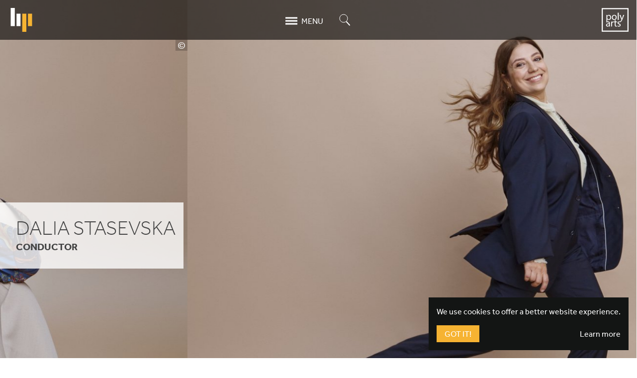

--- FILE ---
content_type: text/html; charset=UTF-8
request_url: https://www.harrisonparrott.com/artists/dalia-stasevska
body_size: 37508
content:
<!DOCTYPE html><html lang="en" dir="ltr" prefix="og: https://ogp.me/ns#"><head><meta charset="utf-8" /><script async src="https://www.googletagmanager.com/gtag/js?id=UA-15754154-1"></script><script>window.dataLayer = window.dataLayer || [];function gtag(){dataLayer.push(arguments)};gtag("js", new Date());gtag("set", "developer_id.dMDhkMT", true);gtag("config", "UA-15754154-1", {"groups":"default","anonymize_ip":true,"page_placeholder":"PLACEHOLDER_page_path","allow_ad_personalization_signals":false});</script><meta name="description" content="Principal Guest Conductor: BBC Symphony Orchestra Dalia Stasevska is one of the most stratospherically ascendant musicians in classical music today. She has established herself as a commanding musical voice, a boundary-pushing innovator, and a fearless activist and advocate for change. She holds the post of the Principal Guest Conductor of the BBC Symphony Orchestra. The 2025/26 season features concerts with the New York Philharmonic, The Cleveland Orchestra, Rotterdam Philharmonic, Munich Philharmonic as well as the Toronto Symphony Orchestra, Pittsburgh Symphony Orchestra, Mozarteum Orchestra Salzburg, and the Vienna Symphony at the Bregenz Festival. She will also lead the Philadelphia Orchestra for two weeks with soloists Augustin Hadelich, Yo-Yo Ma, and Carol Jantsch. Further highlights include two periods with the Deutsches-Sinfonieorchester Berlin, Frankfurt Radio Symphony Orchestra, Orchestre National de France, Czech Philharmonic, Helsinki Philharmonic, Oslo Philharmonic, as well as the Netherlands Radio Philharmonic orchestra. Her recent orchestral engagements have spanned a distinguished array of ensembles, including performances with the Boston Symphony Orchestra at the Tangelwood Festival, Los Angeles Philharmonic, San Francisco Symphony, Orchestre symphonique de Montréal, Royal Stockholm Philharmonic, Finnish Radio Symphony Orchestra, Dresdner Philharmonie, and Orchestre de Paris. She has also made notable debuts with the Berlin Philharmonic, the Orchestra, Choir, and Children’s Voices of the Accademia Nazionale di Santa Cecilia, and the New World Symphony, among others. In the summer of 2025, Dalia conducted twice at the BBC Proms — leading both the National Youth Orchestra of Great Britain and the BBC Symphony Orchestra. Mendelssohn: Symphony No.4, Op.90 © Helskini Philharmonic Connect with Dalia" /><link rel="canonical" href="https://www.harrisonparrott.com/artists/dalia-stasevska" /><meta property="og:site_name" content="HarrisonParrott" /><meta property="og:type" content="Article" /><meta property="og:title" content="Dalia Stasevska" /><meta property="og:description" content="Principal Guest Conductor: BBC Symphony Orchestra Dalia Stasevska is one of the most stratospherically ascendant musicians in classical music today. She has established herself as a commanding musical voice, a boundary-pushing innovator, and a fearless activist and advocate for change. She holds the post of the Principal Guest Conductor of the BBC Symphony Orchestra. The 2025/26 season features concerts with the New York Philharmonic, The Cleveland Orchestra, Rotterdam Philharmonic, Munich Philharmonic as well as the Toronto Symphony Orchestra, Pittsburgh Symphony Orchestra, Mozarteum Orchestra Salzburg, and the Vienna Symphony at the Bregenz Festival. She will also lead the Philadelphia Orchestra for two weeks with soloists Augustin Hadelich, Yo-Yo Ma, and Carol Jantsch. Further highlights include two periods with the Deutsches-Sinfonieorchester Berlin, Frankfurt Radio Symphony Orchestra, Orchestre National de France, Czech Philharmonic, Helsinki Philharmonic, Oslo Philharmonic, as well as the Netherlands Radio Philharmonic orchestra. Her recent orchestral engagements have spanned a distinguished array of ensembles, including performances with the Boston Symphony Orchestra at the Tangelwood Festival, Los Angeles Philharmonic, San Francisco Symphony, Orchestre symphonique de Montréal, Royal Stockholm Philharmonic, Finnish Radio Symphony Orchestra, Dresdner Philharmonie, and Orchestre de Paris. She has also made notable debuts with the Berlin Philharmonic, the Orchestra, Choir, and Children’s Voices of the Accademia Nazionale di Santa Cecilia, and the New World Symphony, among others. In the summer of 2025, Dalia conducted twice at the BBC Proms — leading both the National Youth Orchestra of Great Britain and the BBC Symphony Orchestra. Mendelssohn: Symphony No.4, Op.90 © Helskini Philharmonic Connect with Dalia" /><meta property="og:image:url" content="https://www.harrisonparrott.com/sites/default/files/styles/landscape_large/public/images/2022-06/004_Dalia_Stasevska_final_hires.jpg?h=8c1344d8&amp;itok=gAuPgj7q" /><meta property="article:section" content="Artists" /><meta property="article:published_time" content="2018-03-05T11:16:00+0000" /><meta property="article:modified_time" content="2025-12-11T18:03:47+0000" /><meta name="twitter:image" content="https://www.harrisonparrott.com/sites/default/files/styles/landscape_large/public/images/2022-06/004_Dalia_Stasevska_final_hires.jpg?h=8c1344d8&amp;itok=gAuPgj7q" /><meta name="MobileOptimized" content="width" /><meta name="HandheldFriendly" content="true" /><meta name="viewport" content="width=device-width, initial-scale=1.0" /><link rel="icon" href="/themes/hp/dist/images/icon.png" type="image/png" /><title>Dalia Stasevska | HarrisonParrott</title><link rel="stylesheet" media="all" href="/sites/default/files/css/css_9E5hH89apI1vlIjO1szjXLvzuxbVUOc96F3W366Hs-A.css?delta=0&amp;language=en&amp;theme=hp&amp;include=eJxFzDESgCAMBMAPoXlTgAwwRsxwocjvLSxst9iiDARlhqRu1PTJrAc8dMyWjBe3xdZBdW1jPX8597SddaBLTQi43F_j4j1A0FGuF-oMJRY" /><link rel="stylesheet" media="all" href="https://use.typekit.net/gpg0zil.css" /><link rel="stylesheet" media="all" href="/sites/default/files/css/css_s5UPYoVljzMx9mImiQ7MX2-d-jkpzd-waDtjl86oPa8.css?delta=2&amp;language=en&amp;theme=hp&amp;include=eJxFzDESgCAMBMAPoXlTgAwwRsxwocjvLSxst9iiDARlhqRu1PTJrAc8dMyWjBe3xdZBdW1jPX8597SddaBLTQi43F_j4j1A0FGuF-oMJRY" /><style>
#splash {
display: block;
}#splash ~ .banner,
#splash ~ .main,
#splash ~ .footer {
visibility: hidden;
}.lazyload,
.lazyloading {
opacity: 0;
}
</style><noscript><style>
#splash {
display: none;
}#splash ~ .banner,
#splash ~ .main,
#splash ~ .footer {
visibility: visible;
}.lazyload,
.lazyloading {
opacity: 1;
}
</style></noscript> <script>(function(w,d,s,l,i){w[l]=w[l]||[];w[l].push({'gtm.start':
new Date().getTime(),event:'gtm.js'});var f=d.getElementsByTagName(s)[0],
j=d.createElement(s),dl=l!='dataLayer'?'&l='+l:'';j.async=true;j.src=
'https://www.googletagmanager.com/gtm.js?id='+i+dl;f.parentNode.insertBefore(j,f);
})(window,document,'script','dataLayer','GTM-KZDTWTZ');</script></head><body class="overflow-x-hidden path-node page-node-type-artist"> <noscript><iframe src="https://www.googletagmanager.com/ns.html?id=GTM-KZDTWTZ"
height="0" width="0" style="display:none;visibility:hidden"></iframe></noscript> <a href="#main-content" class="visually-hidden focusable skip-link"> Skip to main content </a><div class="dialog-off-canvas-main-canvas" data-off-canvas-main-canvas><div id="page-wrapper" class="page-wrapper"><div class="flex flex-column min-vh-100 effra fw4 bg-white near-black page-container" data-namespace="default"><div class="region region-highlighted"><div class="relative z-5"></div></div> <header role="banner" id="banner" class="sticky right-0 left-0 z-5 h-80px bg-black-60 banner"><div id="banner__inner" class="mw9 center flex items-center justify-between pa3 region region-header banner__inner"><div id="hp-logo" class="hp-logo flex-auto stagger"> <a href="/" class="link db white"> <svg xmlns="http://www.w3.org/2000/svg" width="268" height="300" viewBox="0 0 268 300"><g fill="none" fill-rule="evenodd"><path fill="#fff" d="M51.598 228.106H.314L.309.543h51.284l.005 227.563m72.027-.002H72.341l-.004-155.885 51.286-.002.002 155.887"/><path fill="#f6b332" d="M195.742 299.41h-51.286l-.004-227.195 51.286-.002.004 227.197m72.013-71.306h-51.284l-.004-155.885 51.286-.002.002 155.887"/></g></svg> </a></div><div class="mh2 mh3-l"> <a href="#mobile-menu" class="link flex items-center white hover-orange" aria-owns="mobile-menu" data-modal-open> <span class="icon w-auto h1"> <svg xmlns="http://www.w3.org/2000/svg" width="24" height="16" viewBox="0 0 24 16"><path d="M0 2h24M0 8h24M0 14h24" fill="none" stroke="currentColor" stroke-linecap="round" stroke-width="3"/></svg> </span> <span class="dib ml2 lh-solid ttu">Menu</span> </a></div><div class="mh2 stagger mh3-l"> <a href="#search" class="link db white hover-orange" aria-owns="search" data-modal-open> <span class="icon w1-5 h1-5"> <svg xmlns="http://www.w3.org/2000/svg" width="22" height="24" viewBox="0 0 22 24"><g fill="none" fill-rule="evenodd" stroke="currentColor" transform="translate(1 1)"><circle cx="8" cy="8" r="8"/><path stroke-linecap="round" stroke-linejoin="round" stroke-width="2" d="M14 15l6 6.5"/></g></svg> </span> <span class="clip">Search</span> </a></div><div id="polyarts-logo" class="polyarts-logo flex-auto stagger"> <a href="/polyarts" class="link db ml-auto white" data-transition="polyarts"> <svg xmlns="http://www.w3.org/2000/svg" width="341" height="300" viewBox="0 0 341 300"><g fill="none" fill-rule="evenodd"><path fill="#FFF" d="M71.137 124.338c0 1.679.258 3.225.517 4.651 2.068 7.883 8.92 13.316 17.066 13.316 12.019 0 19-9.826 19-24.175 0-12.539-6.59-23.269-18.614-23.269-7.756 0-14.998 5.558-17.193 14.092-.389 1.421-.776 3.101-.776 4.654v10.731zM59.89 107.66c0-8.013-.258-14.479-.518-20.427h10.213l.516 10.731h.257c4.655-7.629 12.025-12.151 22.236-12.151 15.126 0 26.5 12.798 26.5 31.8 0 22.494-13.7 33.61-28.439 33.61-8.272 0-15.512-3.617-19.26-9.822h-.258v33.997H59.89V107.66zm80.531 10.986c0 13.706 7.885 24.043 19.001 24.043 10.867 0 19.009-10.21 19.009-24.301 0-10.598-5.302-24.044-18.749-24.044-13.439 0-19.261 12.409-19.261 24.302zm49.642-.646c0 23.142-16.026 33.223-31.157 33.223-16.934 0-29.989-12.408-29.989-32.189 0-20.94 13.701-33.221 31.023-33.221 17.973 0 30.123 13.055 30.123 32.187zm14.347 31.799h11.374V58.018H204.41zm34.645-62.566l13.698 36.975c1.423 4.134 2.98 9.047 4.013 12.793h.259c1.163-3.746 2.453-8.529 4.003-13.051l12.409-36.717h12.026L268.4 131.834c-8.147 21.458-13.684 32.472-21.456 39.173-5.824 5.005-11.453 7.613-15.066 7.236l-2.891-8.107c4.425.071 8.037-2.3 11.395-5.148 3.105-2.46 6.691-8.59 9.272-14.415.515-1.158.904-2.062.904-2.713 0-.641-.256-1.55-.776-2.971l-23.14-57.656h12.413" class="char"/><path fill="#FFF" d="M92.855 201.687c-12.409-.257-26.502 1.938-26.502 14.092 0 7.367 4.914 10.858 10.731 10.858 8.142 0 13.316-5.17 15.124-10.473.386-1.162.647-2.455.647-3.617v-10.86zm1.679 31.93l-.905-7.883h-.386c-3.489 4.908-10.214 9.303-19.135 9.303-12.667 0-19.129-8.916-19.129-17.969 0-15.123 13.441-23.395 37.615-23.264v-1.294c0-5.175-1.421-14.476-14.22-14.476-5.815 0-14.037 3.028-18.432 5.874l-.084-8.682c5.171-3.358 12.313-5.597 20.2-5.597 19.13 0 23.781 13.055 23.781 25.595v23.395c0 5.434.263 10.736 1.039 14.998H94.534zm25.593-43.047c0-7.371-.128-13.702-.516-19.521h9.952l.388 12.279h.52c2.842-8.397 9.696-13.699 17.321-13.699 1.296 0 2.198.128 3.233.385v10.732c-1.163-.259-2.328-.391-3.88-.391-8.016 0-13.701 6.073-15.25 14.612-.261 1.548-.52 3.359-.52 5.298v33.352h-11.248V190.57m57.008-37.495v17.974h16.286v8.663h-16.286v33.739c0 7.756 2.197 12.152 8.531 12.152 2.974 0 5.171-.388 6.591-.775l.52 8.531c-2.195.905-5.69 1.551-10.084 1.551-5.298 0-9.566-1.68-12.281-4.781-3.231-3.364-4.393-8.922-4.393-16.291v-34.126h-9.699v-8.663h9.699v-14.991l11.116-2.983m25.464 68.911c3.36 2.195 9.306 4.522 14.994 4.522 8.275 0 12.155-4.137 12.155-9.309 0-5.43-3.236-8.4-11.634-11.504-11.248-4.008-16.552-10.213-16.552-17.709 0-10.085 8.147-18.357 21.589-18.357 6.336 0 11.896 1.808 15.386 3.878l-5.558 4.864c-.252 0-4.265-.12-10.082-.211-6.81-.113-10.472 3.879-10.472 8.527 0 5.174 3.75 7.504 11.888 10.61 10.865 4.133 16.423 9.562 16.423 18.867 0 10.99-8.53 18.746-23.399 18.746-6.85 0-13.186-1.68-17.583-4.268l2.845-8.656" class="char"/><path stroke="#FFF" stroke-width="14" stroke-linecap="square" class="border" d="M7 293h327V7H7z"/></g></svg> </a></div></div> </header> <main role="main" class="bg-white main"> <a id="main-content" tabindex="-1"></a><div class="region region-content"><div id="block-pagetitle-hidden" class="visually-hidden block block-core block-page-title-block"><h1 class="f1 lh-solid fw2 page-title"><span class="field field--name-title field--type-string field--label-hidden">Dalia Stasevska</span></h1></div><div id="block-mainpagecontent" class="block block-system block-system-main-block"> <article class="nt-80px-ns node node--type-artist node--view-mode-full"><div class="relative"><div class="relative vh-100-xl vh-100-xl--strip"><div data-slick="{&quot;dots&quot;:false}" class="h-100 dots-right slider paragraph paragraph--type--slider paragraph--view-mode--default"><div class="dn db-fc h-100 paragraph paragraph--type--slide paragraph--view-mode--default"><div class="h-100 aspect-ratio aspect-ratio--1x1 aspect-ratio--6x4-ns"><div class="aspect-ratio--object cover-image"> <picture class="db h-100 bg-light-gray responsive-image responsive-image--slide"> <!--[if IE 9]><video style="display: none;"><![endif]--> <source media="all and (min-width: 851px)" type="image/jpeg" width="3600" height="2600" data-srcset="/sites/default/files/styles/landscape_large/public/images/2022-06/004_Dalia_Stasevska_final_hires.jpg?h=8c1344d8&amp;itok=gAuPgj7q 1300w, /sites/default/files/styles/landscape_huge/public/images/2022-06/004_Dalia_Stasevska_final_hires.jpg?h=8c1344d8&amp;itok=Q-O3wKER 2600w, /sites/default/files/styles/landscape_massive/public/images/2022-06/004_Dalia_Stasevska_final_hires.jpg?h=8c1344d8&amp;itok=1-ArBLKU 3600w"/> <source media="all and (min-width: 560px) and (max-width: 850px)" type="image/jpeg" width="650" height="433" data-srcset="/sites/default/files/styles/landscape_medium/public/images/2022-06/004_Dalia_Stasevska_final_hires.jpg?h=8c1344d8&amp;itok=R5TNO8ev 650w, /sites/default/files/styles/landscape_large/public/images/2022-06/004_Dalia_Stasevska_final_hires.jpg?h=8c1344d8&amp;itok=gAuPgj7q 1300w"/> <source type="image/jpeg" width="325" height="433" data-srcset="/sites/default/files/styles/portrait_small/public/images/2022-06/004_Dalia_Stasevska_final_hires.jpg?h=8c1344d8&amp;itok=-gKS2FHA 325w, /sites/default/files/styles/portrait_medium/public/images/2022-06/004_Dalia_Stasevska_final_hires.jpg?h=8c1344d8&amp;itok=Vr0M755z 650w, /sites/default/files/styles/portrait_large/public/images/2022-06/004_Dalia_Stasevska_final_hires.jpg?h=8c1344d8&amp;itok=wL5dK0nh 1300w"/> <!--[if IE 9]></video><![endif]--> <img loading="eager" width="325" height="433" class="db lazyload" data-sizes="auto" src="/sites/default/files/styles/portrait_small/public/images/2022-06/004_Dalia_Stasevska_final_hires.jpg?h=8c1344d8&amp;itok=-gKS2FHA" alt="" /> </picture><div class="db absolute top-80-l bottom-0 bottom-auto-l right-0-l z-999 overflow-hidden pv1 bg-black-20 hover-bg-black-60 white lh-solid hover-child-reveal-l default copyright" aria-haspopup="true"><span class="dib v-mid w1-5 lh-solid tc"><span class="dib w1-5 f4 lh-solid fw4 tc">&copy;</span></span><span class="dib v-mid child copyright__text"><span class="dib mw5 v-btm pr2 nowrap toe f7 lh-title">Photo: Veikko Kähkönen</span></span></div></div></div></div><div class="dn db-fc h-100 paragraph paragraph--type--slide paragraph--view-mode--default"><div class="h-100 aspect-ratio aspect-ratio--1x1 aspect-ratio--6x4-ns"><div class="aspect-ratio--object cover-image cover-image--top"> <picture class="db h-100 bg-light-gray responsive-image responsive-image--slide"> <!--[if IE 9]><video style="display: none;"><![endif]--> <source media="all and (min-width: 851px)" type="image/jpeg" width="3600" height="2600" data-srcset="/sites/default/files/styles/landscape_large/public/images/2022-06/003_Dalia_Stasevska_final_hires.jpg?h=b07978f1&amp;itok=3Grjef1B 1300w, /sites/default/files/styles/landscape_huge/public/images/2022-06/003_Dalia_Stasevska_final_hires.jpg?h=b07978f1&amp;itok=ips_DO36 2600w, /sites/default/files/styles/landscape_massive/public/images/2022-06/003_Dalia_Stasevska_final_hires.jpg?h=b07978f1&amp;itok=p7OYz2dr 3600w"/> <source media="all and (min-width: 560px) and (max-width: 850px)" type="image/jpeg" width="650" height="433" data-srcset="/sites/default/files/styles/landscape_medium/public/images/2022-06/003_Dalia_Stasevska_final_hires.jpg?h=b07978f1&amp;itok=4JDrFGYK 650w, /sites/default/files/styles/landscape_large/public/images/2022-06/003_Dalia_Stasevska_final_hires.jpg?h=b07978f1&amp;itok=3Grjef1B 1300w"/> <source type="image/jpeg" width="325" height="433" data-srcset="/sites/default/files/styles/portrait_small/public/images/2022-06/003_Dalia_Stasevska_final_hires.jpg?h=b07978f1&amp;itok=0A6ERYAF 325w, /sites/default/files/styles/portrait_medium/public/images/2022-06/003_Dalia_Stasevska_final_hires.jpg?h=b07978f1&amp;itok=bpkCROXd 650w, /sites/default/files/styles/portrait_large/public/images/2022-06/003_Dalia_Stasevska_final_hires.jpg?h=b07978f1&amp;itok=NK7cr8So 1300w"/> <!--[if IE 9]></video><![endif]--> <img loading="eager" width="325" height="433" class="db lazyload" data-sizes="auto" src="/sites/default/files/styles/portrait_small/public/images/2022-06/003_Dalia_Stasevska_final_hires.jpg?h=b07978f1&amp;itok=0A6ERYAF" alt="" /> </picture><div class="db absolute top-80-l bottom-0 bottom-auto-l right-0-l z-999 overflow-hidden pv1 bg-black-20 hover-bg-black-60 white lh-solid hover-child-reveal-l default copyright" aria-haspopup="true"><span class="dib v-mid w1-5 lh-solid tc"><span class="dib w1-5 f4 lh-solid fw4 tc">&copy;</span></span><span class="dib v-mid child copyright__text"><span class="dib mw5 v-btm pr2 nowrap toe f7 lh-title">Photo: Veikko Kähkönen</span></span></div></div></div></div><div class="dn db-fc h-100 paragraph paragraph--type--slide paragraph--view-mode--default"><div class="h-100 aspect-ratio aspect-ratio--1x1 aspect-ratio--6x4-ns"><div class="aspect-ratio--object cover-image"> <picture class="db h-100 bg-light-gray responsive-image responsive-image--slide"> <!--[if IE 9]><video style="display: none;"><![endif]--> <source media="all and (min-width: 851px)" type="image/jpeg" width="3600" height="2600" data-srcset="/sites/default/files/styles/landscape_large/public/images/2022-06/005_Dalia_Stasevska_final_hires.jpg?h=84f471dd&amp;itok=pKzPos2C 1300w, /sites/default/files/styles/landscape_huge/public/images/2022-06/005_Dalia_Stasevska_final_hires.jpg?h=84f471dd&amp;itok=cJrXumCc 2600w, /sites/default/files/styles/landscape_massive/public/images/2022-06/005_Dalia_Stasevska_final_hires.jpg?h=84f471dd&amp;itok=xAaaGVef 3600w"/> <source media="all and (min-width: 560px) and (max-width: 850px)" type="image/jpeg" width="650" height="433" data-srcset="/sites/default/files/styles/landscape_medium/public/images/2022-06/005_Dalia_Stasevska_final_hires.jpg?h=84f471dd&amp;itok=681Jz17T 650w, /sites/default/files/styles/landscape_large/public/images/2022-06/005_Dalia_Stasevska_final_hires.jpg?h=84f471dd&amp;itok=pKzPos2C 1300w"/> <source type="image/jpeg" width="325" height="433" data-srcset="/sites/default/files/styles/portrait_small/public/images/2022-06/005_Dalia_Stasevska_final_hires.jpg?h=84f471dd&amp;itok=DXPcA0al 325w, /sites/default/files/styles/portrait_medium/public/images/2022-06/005_Dalia_Stasevska_final_hires.jpg?h=84f471dd&amp;itok=iznGkp-1 650w, /sites/default/files/styles/portrait_large/public/images/2022-06/005_Dalia_Stasevska_final_hires.jpg?h=84f471dd&amp;itok=yYNPISKC 1300w"/> <!--[if IE 9]></video><![endif]--> <img loading="eager" width="325" height="433" class="db lazyload" data-sizes="auto" src="/sites/default/files/styles/portrait_small/public/images/2022-06/005_Dalia_Stasevska_final_hires.jpg?h=84f471dd&amp;itok=DXPcA0al" alt="" /> </picture><div class="db absolute top-80-l bottom-0 bottom-auto-l right-0-l z-999 overflow-hidden pv1 bg-black-20 hover-bg-black-60 white lh-solid hover-child-reveal-l default copyright" aria-haspopup="true"><span class="dib v-mid w1-5 lh-solid tc"><span class="dib w1-5 f4 lh-solid fw4 tc">&copy;</span></span><span class="dib v-mid child copyright__text"><span class="dib mw5 v-btm pr2 nowrap toe f7 lh-title">Photo: Veikko Kähkönen</span></span></div></div></div></div><div class="dn db-fc h-100 paragraph paragraph--type--slide paragraph--view-mode--default"><div class="h-100 aspect-ratio aspect-ratio--1x1 aspect-ratio--6x4-ns"><div class="aspect-ratio--object cover-image"> <picture class="db h-100 bg-light-gray responsive-image responsive-image--slide"> <!--[if IE 9]><video style="display: none;"><![endif]--> <source media="all and (min-width: 851px)" type="image/jpeg" width="3600" height="2600" data-srcset="/sites/default/files/styles/landscape_large/public/images/2022-06/009_Dalia_Stasevska_final_hires.jpg?h=60ba3ae2&amp;itok=TneNbOLg 1300w, /sites/default/files/styles/landscape_huge/public/images/2022-06/009_Dalia_Stasevska_final_hires.jpg?h=60ba3ae2&amp;itok=eTtW1M88 2600w, /sites/default/files/styles/landscape_massive/public/images/2022-06/009_Dalia_Stasevska_final_hires.jpg?h=60ba3ae2&amp;itok=a8MfkhNN 3600w"/> <source media="all and (min-width: 560px) and (max-width: 850px)" type="image/jpeg" width="650" height="433" data-srcset="/sites/default/files/styles/landscape_medium/public/images/2022-06/009_Dalia_Stasevska_final_hires.jpg?h=60ba3ae2&amp;itok=cYl_Oxm5 650w, /sites/default/files/styles/landscape_large/public/images/2022-06/009_Dalia_Stasevska_final_hires.jpg?h=60ba3ae2&amp;itok=TneNbOLg 1300w"/> <source type="image/jpeg" width="325" height="433" data-srcset="/sites/default/files/styles/portrait_small/public/images/2022-06/009_Dalia_Stasevska_final_hires.jpg?h=60ba3ae2&amp;itok=mkGMCqfn 325w, /sites/default/files/styles/portrait_medium/public/images/2022-06/009_Dalia_Stasevska_final_hires.jpg?h=60ba3ae2&amp;itok=BXPGzsom 650w, /sites/default/files/styles/portrait_large/public/images/2022-06/009_Dalia_Stasevska_final_hires.jpg?h=60ba3ae2&amp;itok=or-_T_DN 1300w"/> <!--[if IE 9]></video><![endif]--> <img loading="eager" width="325" height="433" class="db lazyload" data-sizes="auto" src="/sites/default/files/styles/portrait_small/public/images/2022-06/009_Dalia_Stasevska_final_hires.jpg?h=60ba3ae2&amp;itok=mkGMCqfn" alt="" /> </picture><div class="db absolute top-80-l bottom-0 bottom-auto-l right-0-l z-999 overflow-hidden pv1 bg-black-20 hover-bg-black-60 white lh-solid hover-child-reveal-l default copyright" aria-haspopup="true"><span class="dib v-mid w1-5 lh-solid tc"><span class="dib w1-5 f4 lh-solid fw4 tc">&copy;</span></span><span class="dib v-mid child copyright__text"><span class="dib mw5 v-btm pr2 nowrap toe f7 lh-title">Photo: Veikko Kähkönen</span></span></div></div></div></div><div class="dn db-fc h-100 paragraph paragraph--type--slide paragraph--view-mode--default"><div class="h-100 aspect-ratio aspect-ratio--1x1 aspect-ratio--6x4-ns"><div class="aspect-ratio--object cover-image"> <picture class="db h-100 bg-light-gray responsive-image responsive-image--slide"> <!--[if IE 9]><video style="display: none;"><![endif]--> <source media="all and (min-width: 851px)" type="image/jpeg" width="3600" height="2600" data-srcset="/sites/default/files/styles/landscape_large/public/images/2022-06/010_Dalia_Stasevska_final_hires.jpg?h=654fa251&amp;itok=S1tFG8jk 1300w, /sites/default/files/styles/landscape_huge/public/images/2022-06/010_Dalia_Stasevska_final_hires.jpg?h=654fa251&amp;itok=Dz929j0E 2600w, /sites/default/files/styles/landscape_massive/public/images/2022-06/010_Dalia_Stasevska_final_hires.jpg?h=654fa251&amp;itok=mFrIPekq 3600w"/> <source media="all and (min-width: 560px) and (max-width: 850px)" type="image/jpeg" width="650" height="433" data-srcset="/sites/default/files/styles/landscape_medium/public/images/2022-06/010_Dalia_Stasevska_final_hires.jpg?h=654fa251&amp;itok=wOM_lmz_ 650w, /sites/default/files/styles/landscape_large/public/images/2022-06/010_Dalia_Stasevska_final_hires.jpg?h=654fa251&amp;itok=S1tFG8jk 1300w"/> <source type="image/jpeg" width="325" height="433" data-srcset="/sites/default/files/styles/portrait_small/public/images/2022-06/010_Dalia_Stasevska_final_hires.jpg?h=654fa251&amp;itok=nnUqiXVi 325w, /sites/default/files/styles/portrait_medium/public/images/2022-06/010_Dalia_Stasevska_final_hires.jpg?h=654fa251&amp;itok=Kmz-Nip8 650w, /sites/default/files/styles/portrait_large/public/images/2022-06/010_Dalia_Stasevska_final_hires.jpg?h=654fa251&amp;itok=FDfuXi7L 1300w"/> <!--[if IE 9]></video><![endif]--> <img loading="eager" width="325" height="433" class="db lazyload" data-sizes="auto" src="/sites/default/files/styles/portrait_small/public/images/2022-06/010_Dalia_Stasevska_final_hires.jpg?h=654fa251&amp;itok=nnUqiXVi" alt="" /> </picture><div class="db absolute top-80-l bottom-0 bottom-auto-l right-0-l z-999 overflow-hidden pv1 bg-black-20 hover-bg-black-60 white lh-solid hover-child-reveal-l default copyright" aria-haspopup="true"><span class="dib v-mid w1-5 lh-solid tc"><span class="dib w1-5 f4 lh-solid fw4 tc">&copy;</span></span><span class="dib v-mid child copyright__text"><span class="dib mw5 v-btm pr2 nowrap toe f7 lh-title">Photo: Veikko Kähkönen</span></span></div></div></div></div></div> <header class="absolute left-0 bottom-2 bottom-25-l z-1 mw7 ph3 pl4-l bg-white-80"><h1 class="mb0 f3 f1-l fw2 lh-title ttu mid-gray"> <span class="field field--name-title field--type-string field--label-hidden">Dalia Stasevska</span></h1><div class="mt1 mb4 f4 fw7 ttu mid-gray"> Conductor</div> </header></div></div><div class="node__content"><div id="tabs" class="tabs"><div class="flex-ns flex-wrap-ns items-center-ns justify-between-ns bg-dark-gray"><div class="w-100 w-auto-l flex-auto-l"><ul class="list flex flex-wrap justify-center ma0 pv3 pl0 ph3-l ttu" role="tablist"><li class="mh2 mh3-ns tc"> <button id="tab-bio" role="tab" aria-selected="true" aria-controls="bio" class="input-reset db pa2 bg-transparent white dim pointer bn bb-ns bw2 b--transparent f6 f5-ns ttu tab is-active"> Home </button></li><li class="mh2 mh3-ns tc"> <button id="tab-reviews" role="tab" aria-selected="false" aria-controls="reviews" class="input-reset db pa2 bg-transparent white dim pointer bn bb-ns bw2 b--transparent f6 f5-ns ttu tab"> Reviews </button></li><li class="mh2 mh3-ns tc"> <button id="tab-features" role="tab" aria-selected="false" aria-controls="features" class="input-reset db pa2 bg-transparent white dim pointer bn bb-ns bw2 b--transparent f6 f5-ns ttu tab"> Features </button></li><li class="mh2 mh3-ns tc"> <a href="#discography" class="link db pa2 white dim pointer f6 f5-ns" aria-owns="discography" data-modal-open> Discography </a></li></ul></div><div class="w-100 w-auto-l"><div class="flex justify-center items-center ph2"><div class="pb3 ph2 pt3-l artist-downloads"> <details class="relative w4-3" name="artist-links-and-downloads"> <summary class="pv2 ph3 pointer bg-orange polyarts-bg-gray dark-gray font-sans f5"><div class="inline-flex items-center"><div class="f5 lh-title nowrap"> Download Assets</div><div class="flex-none icon plus w1-25 h1-25 ml2" aria-hidden="true"> <svg xmlns="http://www.w3.org/2000/svg" fill="none" viewBox="0 0 24 24" stroke-width="1.5" stroke="currentColor"><path stroke-linecap="round" stroke-linejoin="round" d="M19.5 8.25l-7.5 7.5-7.5-7.5"/></svg></div></div> </summary><div class="absolute top-3 right-0 left-0 z-3 pv2 bg-orange polyarts-bg-gray f6"><ul class="list mv0 ph0 field__items"><li> <a href="/sites/default/files/documents/2025-08/Dalia%20Stasevska%20HD%20Photos%202.zip" class="link flex items-center pv2 ph3 bg-animate hover-bg-white-50 near-black"> <span class="overflow-wrap-anywhere">Dalia Stasevska HD Photos.zip</span> </a></li></ul><ul class="list mv0 ph0 field__items"><li> <a href="/sites/default/files/documents/2025-09/2025-26%20Dalia%20Stasevska%20biography.docx" class="link flex items-center pv2 ph3 bg-animate hover-bg-white-50 near-black"> <span class="overflow-wrap-anywhere">2025-26 Dalia Stasevska biography.docx</span> <span class="flex-none ml2 flag flag-gb" title="English"> <span class="visually-hidden">English</span> </span> </a></li></ul></div> </details></div></div></div></div><div id="bio" role="tabpanel" tabindex="0" aria-labelledby="tab-bio" class="tabpanel"><div class="field field--name-field-quote field--type-entity-reference-revisions field--label-hidden field__item"><blockquote class="mw8 center mv5 ph3 ph5-l f3 fw3 f2-ns fw2-ns tc gray nested-copy-seperator paragraph paragraph--type--quote paragraph--view-mode--default"><p><span class="dquo">“</span>The star of the evening was conductor Dalia Stasevska”</p> <cite class="f4 f3-ns i moon-gray">(Aamulehti)</cite></blockquote></div><div class="mw9 center mv3 ph3 flex-l"><div class="order-2-l w-75-l bl-l b--orange"><div class="nt4-l"><div class="flex-l items-center-l mw8 center mv4 ph3 f4 fw2 paragraph paragraph--type--text-and-video paragraph--view-mode--default paragraph--align-right"><div class="w-60-l pr5-l paragraph__content-text"><div class="mb4 nested-copy-line-height nested-headline-line-height nested-copy-separator nested-img nested-links nested-headline-sizes nested-buttons nested-tables nested-hr field field--name-field-text field--type-text-long field--label-hidden field__item"><p class="lead">Principal Guest Conductor:&nbsp;<span class="caps">BBC</span>&nbsp;Symphony Orchestra&nbsp;</p><p><span lang="EN-US">Dalia Stasevska is one of the most stratospherically ascendant musicians in classical music today. She has established herself as a&nbsp;commanding musical voice, a&nbsp;boundary-pushing innovator, and a&nbsp;fearless activist and advocate for change. She holds the post of the Principal Guest Conductor of the <span class="caps">BBC</span> Symphony Orchestra.&nbsp;</span></p><p><span lang="EN-US">The <span class="numbers">2025</span>/<span class="numbers">26</span> season features concerts with the New York Philharmonic, The Cleveland Orchestra, Rotterdam Philharmonic, Munich Philharmonic as well as the Toronto Symphony Orchestra, Pittsburgh Symphony Orchestra, Mozarteum Orchestra Salzburg, and the Vienna Symphony at the Bregenz Festival. She will also lead the Philadelphia Orchestra for two weeks with soloists Augustin Hadelich, Yo-Yo Ma, and Carol Jantsch. Further highlights include two periods with the Deutsches-Sinfonieorchester Berlin, Frankfurt Radio Symphony Orchestra, Orchestre National de France, Czech Philharmonic, Helsinki Philharmonic, Oslo Philharmonic, as well as the Netherlands Radio Philharmonic orchestra.&nbsp;</span></p><p><span lang="EN-US">Her recent orchestral engagements have spanned a&nbsp;distinguished array of ensembles, including performances with the Boston Symphony Orchestra&nbsp;at the Tangelwood Festival, Los Angeles Philharmonic, San Francisco Symphony, Orchestre symphonique de Montréal, Royal Stockholm Philharmonic, Finnish Radio Symphony Orchestra, Dresdner Philharmonie, and Orchestre de Paris. She has also made notable debuts with the Berlin Philharmonic, the Orchestra, Choir, and Children’s Voices of the Accademia Nazionale di Santa Cecilia, and the New World Symphony, among others. In the summer of <span class="numbers">2025</span>, Dalia&nbsp;conducted&nbsp;twice at the <span class="caps">BBC</span> Proms — leading both the National Youth Orchestra of Great Britain and the <span class="caps">BBC</span> Symphony Orchestra.&nbsp;</span></p></div></div><div class="w-40-l paragraph__content-video"><div class="relative media media--type-video media--view-mode-teaser"><div class="h-100 bg-light-gray responsive-image responsive-image--banner"> <img loading="eager" width="325" height="183" class="db lazyload" data-srcset="/sites/default/files/styles/banner_small/public/video_thumbnails/313164171.jpg?itok=EVB1HvX1 325w, /sites/default/files/styles/banner_medium/public/video_thumbnails/313164171.jpg?itok=F54uU33B 650w, /sites/default/files/styles/banner_large/public/video_thumbnails/313164171.jpg?itok=qRY4eKnI 1300w, /sites/default/files/styles/banner_huge/public/video_thumbnails/313164171.jpg?itok=U0PIx3GS 2600w, /sites/default/files/styles/banner_massive/public/video_thumbnails/313164171.jpg?itok=2aguWXKq 3900w" data-sizes="auto" src="/sites/default/files/styles/banner_small/public/video_thumbnails/313164171.jpg?itok=EVB1HvX1" alt="Thumbnail" title="Mendelssohn: Symphony No.4, Op.90" /></div><div class="absolute absolute--fill overflow-hidden flex flex-column"><div class="w2-5 h2-5 center vcenter grow"> <button class="input-reset icon dib w2-5 h2-5 pa0 bn bg-transparent o-80 glow js js-player" aria-owns="media" data-type="video" data-src="313164171" data-provider="vimeo" data-title="Mendelssohn: Symphony No.4, Op.90" data-modal-open> <svg xmlns="http://www.w3.org/2000/svg" width="56" height="56" viewBox="0 0 56 56"><g fill="none" fill-rule="evenodd" transform="translate(1 1)"><path fill="#FFF" d="M42.685 26.474L15.477 41.873l.151-31.056z"/><circle cx="27" cy="27" r="27" stroke="#FFF" stroke-width="2"/></g></svg> </button></div><div class="pa2 bg-black-50 white f7 fw4"> Mendelssohn: Symphony No.4, Op.90 <span>&copy;&nbsp;Helskini Philharmonic</span></div></div></div><div class="mv4 field field--name-field-social-links field--type-entity-reference-revisions field__items"><h2 class="orange f5 fw4 tc ttu">Connect with Dalia</h2><div class="field__item"><div class="mt3 ph4 paragraph paragraph--type--social-links paragraph--view-mode--default"><ul class="list mv3 ph0 flex flex-wrap items-center justify-center"><li class="ma2"> <a href="https://en-gb.facebook.com/daliastasevskaofficial/" target="_blank" title="Facebook" class="link w2 h2 flex items-center justify-center br-100 bg-orange dark-gray hover-white"> <span class="icon db w-auto h1-25" aria-hidden="true"> <svg xmlns="http://www.w3.org/2000/svg" viewBox="0 0 264 512"><path d="M76.7 512V283H0v-91h76.7v-71.7C76.7 42.4 124.3 0 193.8 0c33.3 0 61.9 2.5 70.2 3.6V85h-48.2c-37.8 0-45.1 18-45.1 44.3V192H256l-11.7 91h-73.6v229" fill="currentColor"/></svg> </span> </a></li><li class="ma2"> <a href="https://twitter.com/DaliaStasevska" target="_blank" title="Twitter" class="link w2 h2 flex items-center justify-center br-100 bg-orange dark-gray hover-white"> <span class="icon db w-auto h1-25" aria-hidden="true"> <svg xmlns="http://www.w3.org/2000/svg" viewBox="0 0 512 512"><path d="M389.2 48h70.6L305.6 224.2 487 464H345L233.7 318.6 106.5 464H35.8l164.9-188.5L26.8 48h145.6l100.5 132.9L389.2 48zm-24.8 373.8h39.1L151.1 88h-42l255.3 333.8z" fill="currentColor"/></svg> </span> </a></li><li class="ma2"> <a href="https://www.instagram.com/daliastasevskaofficial/" target="_blank" title="Instagram" class="link w2 h2 flex items-center justify-center br-100 bg-orange dark-gray hover-white"> <span class="icon db w-auto h1-25" aria-hidden="true"> <svg xmlns="http://www.w3.org/2000/svg" viewBox="0 0 448 512"><path d="M224.1 141c-63.6 0-114.9 51.3-114.9 114.9s51.3 114.9 114.9 114.9S339 319.5 339 255.9 287.7 141 224.1 141zm0 189.6c-41.1 0-74.7-33.5-74.7-74.7s33.5-74.7 74.7-74.7 74.7 33.5 74.7 74.7-33.6 74.7-74.7 74.7zm146.4-194.3c0 14.9-12 26.8-26.8 26.8-14.9 0-26.8-12-26.8-26.8s12-26.8 26.8-26.8 26.8 12 26.8 26.8zm76.1 27.2c-1.7-35.9-9.9-67.7-36.2-93.9-26.2-26.2-58-34.4-93.9-36.2-37-2.1-147.9-2.1-184.9 0-35.8 1.7-67.6 9.9-93.9 36.1s-34.4 58-36.2 93.9c-2.1 37-2.1 147.9 0 184.9 1.7 35.9 9.9 67.7 36.2 93.9s58 34.4 93.9 36.2c37 2.1 147.9 2.1 184.9 0 35.9-1.7 67.7-9.9 93.9-36.2 26.2-26.2 34.4-58 36.2-93.9 2.1-37 2.1-147.8 0-184.8zM398.8 388c-7.8 19.6-22.9 34.7-42.6 42.6-29.5 11.7-99.5 9-132.1 9s-102.7 2.6-132.1-9c-19.6-7.8-34.7-22.9-42.6-42.6-11.7-29.5-9-99.5-9-132.1s-2.6-102.7 9-132.1c7.8-19.6 22.9-34.7 42.6-42.6 29.5-11.7 99.5-9 132.1-9s102.7-2.6 132.1 9c19.6 7.8 34.7 22.9 42.6 42.6 11.7 29.5 9 99.5 9 132.1s2.7 102.7-9 132.1z" fill="currentColor"/></svg> </span> </a></li></ul></div></div></div></div></div></div><div class="nb3-l"><div class="mw8 center mv4 ph3 f4 fw2 paragraph paragraph--type--details paragraph--view-mode--default"><div class="measure-wide"> <details class="js-form-wrapper form-wrapper"> <summary role="button" aria-expanded="false" class="f3 fw4 lh-title ttu"><div class="flex"> <span class="flex-none icon plus w1 h1 mr2"> <svg xmlns="http://www.w3.org/2000/svg" width="16" height="16" viewBox="0 0 16 16" class="plus"><g fill="none" fill-rule="evenodd" stroke="currentColor"><path stroke-linecap="round" stroke-width="2" d="M3 8h10" class="plus__h"/><path stroke-linecap="round" stroke-width="2" d="M8 3v10" class="plus__v"/></g></svg> </span> <span class="dib">See more</span></div> </summary><div class="details-wrapper"><div class="mb4 nested-copy-line-height nested-headline-line-height nested-copy-separator nested-img nested-links nested-headline-sizes nested-buttons nested-tables nested-hr field field--name-field-text field--type-text-long field--label-hidden field__item"><p><span lang="EN-US">A passionate opera conductor, this season Dalia debuts at the Los Angeles Opera withPhilipp Glass’s&nbsp;</span><em><span lang="EN-US">Akhnaten</span></em><span lang="EN-US">&nbsp;directed by Phelim McDermott, and with Deutsche Oper Berlin with Britten’s&nbsp;</span><em><span lang="EN-US">Midsummer Night’s Dream</span></em><span lang="EN-US">&nbsp;directed by Ted Huffman.&nbsp;<span class="numbers">2023</span> saw Dalia’s highly successful debut at the Glyndebourne Opera Festival with a&nbsp;revival of the iconic Peter Halls production of Britten’s&nbsp;</span><em><span lang="EN-US">A&nbsp;Midsummer Night’s Dream</span></em><span lang="EN-US">. In previous seasons, she returned to Finnish National Opera and Ballet to conduct a&nbsp;double bill of Poulenc’s&nbsp;</span><em><span lang="EN-US">La voix humane</span></em><span lang="EN-US">&nbsp;and Weill’s&nbsp;</span><em><span lang="EN-US">Songs</span></em><span lang="EN-US">&nbsp;with Karita Mattila, and to Norske Opera to conduct&nbsp;</span><em><span lang="EN-US">Madama Butterfly&nbsp;</span></em><span lang="EN-US">and&nbsp;</span><em><span lang="EN-US">Lucia di Lammermoor</span></em><span lang="EN-US">.&nbsp;</span></p><p><span lang="EN-US"></span></p><p><span lang="EN-US">Dalia’s acclaimed recordings include her solo debut album with the <span class="caps">BBC</span> Symphony Orchestra entitled&nbsp;</span><em><span lang="EN-US">Dalia’s Mixtape</span></em><span lang="EN-US">&nbsp;on Platoon,</span><em><span lang="EN-US">&nbsp;</span></em><span lang="EN-US">which features the work of <span class="numbers">10</span> contemporary composers, including Judith Weir, Anna Meredith, Caroline Shaw, and several others,&nbsp;capturing some of the freshest sounds in contemporary music.&nbsp;Nominated for a&nbsp;Gramophone Award in the Contemporary category, the album was&nbsp;released track by track over the course of several months, breaking with traditional album release strategy and offering a&nbsp;new approach for the digital age. She was also featured on&nbsp;</span><em><span lang="EN-US">Thomas de Hartmann Rediscovered</span></em><span lang="EN-US">, a&nbsp;collaborative album with violinist Joshua Bell, INSO-Lviv Symphony Orchestra, Matt Haimovitz, <span class="caps">MDR</span> Leipzig Radio Symphony Orchestra, and Dennis Russell Davies, released on Pentatone, which combines the glowing, cinematic Violin and Cello Concertos of Ukrainian composer de Hartmann, an important compositional voice in his own time. Dalia’s <span class="numbers">2023</span> <span class="caps">BIS</span> releases include&nbsp;piano concerti by Rautavaara and Martinů with pianist Olli Mustonen, and </span><em><span lang="EN-US">Helvi Leiviskä Orchestral Works Vol. <span class="numbers">1</span>,&nbsp;</span></em><span lang="EN-US">hailed by&nbsp;</span><em><span lang="EN-US">The New York Times</span></em><span lang="EN-US">&nbsp;as <span class="push-double"></span>​<span class="pull-double">“</span>remarkable” with the paper proclaiming, <span class="push-double"></span>​<span class="pull-double">“</span>Dalia Stasevska and the Lahti Symphony give everything their&nbsp;all.”</span></p><p><span lang="EN-US">Dalia&nbsp;originally studied as a&nbsp;violinist and composer at the Tampere Conservatoire and, subsequently, violin, viola and conducting at the Sibelius Academy. As a&nbsp;conductor, her teachers include Jorma Panula and Leif Segerstam. Dalia was named the <span class="push-double"></span>​<span class="pull-double">“</span>European of the Year” in <span class="numbers">2025</span> by the board of European Movement Finland.&nbsp;The award was presented to her alongside her brothers, documentary filmmaker-cellist Lukas Stasevskij, and journalist-pianist Justas Stasevskij.&nbsp;Dalia and her siblings were recognized for their actions in promoting European values, international cooperation, and democracy.<strong>&nbsp;</strong>In April <span class="numbers">2024</span>, she was featured on the cover of the&nbsp;</span><em><span lang="EN-US">Gramophone&nbsp;</span></em><span lang="EN-US">magazine, and in December of <span class="numbers">2023</span>, Dalia was named one of&nbsp;</span><em><span lang="EN-US">The New York Times</span></em><span lang="EN-US">’ <span class="push-double"></span>​<span class="pull-double">“</span>Breakout Stars of <span class="numbers">2023</span>”. She was also granted <span class="caps">BBC</span> Music Magazine’s <span class="push-single"></span>​<span class="pull-single">‘</span>Personality of the Year’ Award in <span class="numbers">2023</span>, the <span class="numbers">2022</span> Alfred Kordelin Prize winner, the <span class="numbers">2020</span> recipient of the Royal Philharmonic Society’s Conductor Award, and had the honour of conducting the Royal Stockholm Philharmonic Orchestra at the Nobel Prize Ceremony in Stockholm <span class="numbers">2018</span>.</span></p><p><span lang="EN-US">Dalia was bestowed the Order of Princess Olga of the&nbsp;<span class="caps">III</span>&nbsp;degree by President&nbsp;Volodymyr Zelenskyy in October <span class="numbers">2021</span> for her significant personal contribution to the development of international cooperation, strengthening the prestige of Ukraine internationally and popularisation of its historical and cultural heritage.&nbsp;Since February <span class="numbers">2022</span>,&nbsp;Dalia has been outspoken in her support of Ukraine, speaking about it publicly while also personally delivering aid to the front lines and conducting concerts in Ukraine.</span></p></div></div></details></div></div></div></div><div class="order-1-l w-25-l"><div class="mv3 field field--name-field-related-contacts field--type-entity-reference field__items"><h2 class="mv3 orange f4 fw4 lh-title ttu">Contacts</h2><div class="flex-m justify-between-m block-l"><div class="mv3 w-50-m w-100-l field__item"> <article class="ph3 pb2 node node--type-person node--view-mode-teaser"><h2 class="flex items-center nl3 mt0 mb2 f5 lh-title orange"><div class="ml1 mr2 flex items-center"><div class="bullet-square bg-orange"></div></div><div><span class="field field--name-title field--type-string field--label-hidden">Katie Cardell-Oliver</span></span></h2><div class="mb2 i lh-title"> Director, Artist Management</div><div class="dib-ns mb2 lh-title"> <a href="tel:+44 (0) 7760 998894"> +44 (0) 7760 998894 </a></div><div> <a href="mailto:&#107;&#97;&#116;&#105;&#101;&#46;&#99;&#97;&#114;&#100;&#101;&#108;&#108;&#45;&#111;&#108;&#105;&#118;&#101;&#114;&#64;&#104;&#97;&#114;&#114;&#105;&#115;&#111;&#110;&#112;&#97;&#114;&#114;&#111;&#116;&#116;&#46;&#99;&#111;&#46;&#117;&#107;" class="link near-black polyarts-white hover-orange toe db"> &#107;&#97;&#116;&#105;&#101;&#46;&#99;&#97;&#114;&#100;&#101;&#108;&#108;&#45;&#111;&#108;&#105;&#118;&#101;&#114;&#64;&#104;&#97;&#114;&#114;&#105;&#115;&#111;&#110;&#112;&#97;&#114;&#114;&#111;&#116;&#116;&#46;&#99;&#111;&#46;&#117;&#107; </a></div></article></div><div class="mv3 w-50-m w-100-l field__item"> <article class="ph3 pb2 node node--type-person node--view-mode-teaser"><h2 class="flex items-center nl3 mt0 mb2 f5 lh-title orange"><div class="ml1 mr2 flex items-center"><div class="bullet-square bg-orange"></div></div><div><span class="field field--name-title field--type-string field--label-hidden">Jane Brown</span></span></h2><div class="mb2 i lh-title"> Senior Director, Co-Head of Artist Management</div><div class="dib-ns mb2 lh-title"> <a href="tel:+44 (0)7770 450529"> +44 (0)7770 450529 </a></div><div> <a href="mailto:&#106;&#97;&#110;&#101;&#46;&#98;&#114;&#111;&#119;&#110;&#64;&#104;&#97;&#114;&#114;&#105;&#115;&#111;&#110;&#112;&#97;&#114;&#114;&#111;&#116;&#116;&#46;&#99;&#111;&#46;&#117;&#107;" class="link near-black polyarts-white hover-orange toe db"> &#106;&#97;&#110;&#101;&#46;&#98;&#114;&#111;&#119;&#110;&#64;&#104;&#97;&#114;&#114;&#105;&#115;&#111;&#110;&#112;&#97;&#114;&#114;&#111;&#116;&#116;&#46;&#99;&#111;&#46;&#117;&#107; </a></div></article></div><div class="mv3 w-50-m w-100-l field__item"> <article class="ph3 pb2 node node--type-person node--view-mode-teaser"><h2 class="flex items-center nl3 mt0 mb2 f5 lh-title orange"><div class="ml1 mr2 flex items-center"><div class="bullet-square bg-orange"></div></div><div><span class="field field--name-title field--type-string field--label-hidden">Ance Kolibere</span></span></h2><div class="mb2 i lh-title"> Artist Relations Manager</div><div class="dib-ns mb2 lh-title"> <a href="tel:+44 (0)78268 70203"> +44 (0)78268 70203 </a></div><div> <a href="mailto:&#97;&#110;&#99;&#101;&#46;&#107;&#111;&#108;&#105;&#98;&#101;&#114;&#101;&#64;&#104;&#97;&#114;&#114;&#105;&#115;&#111;&#110;&#112;&#97;&#114;&#114;&#111;&#116;&#116;&#46;&#99;&#111;&#46;&#117;&#107;" class="link near-black polyarts-white hover-orange toe db"> &#97;&#110;&#99;&#101;&#46;&#107;&#111;&#108;&#105;&#98;&#101;&#114;&#101;&#64;&#104;&#97;&#114;&#114;&#105;&#115;&#111;&#110;&#112;&#97;&#114;&#114;&#111;&#116;&#116;&#46;&#99;&#111;&#46;&#117;&#107; </a></div></article></div></div></div><div class="mv4 pr3-l field field--name-field-artist-management-title field--type-string field__items"><div class="measure fw2 field_item"><h2 class="mv3 orange f4 fw4 lh-title ttu"> General Management</h2></div></div></div></div><div class="field field--name-field-season-highlights field--type-entity-reference-revisions field--label-hidden field__item"><div class="mw8 center mv5 ph3 paragraph paragraph--type--seasonal highlights paragraph--view-mode--default"><h2 class="fw4 lh-title ttu orange">Season Highlights</h2><div class="w-100 flex-ns flex-wrap-ns na2-ns field field--name-field-season-highlights field--type-entity-reference-revisions field__items"><div class="w-50-ns w-25-l pa2-ns field_item"><div class="mv3 paragraph paragraph--type--seasonal-highlight paragraph--view-mode--default"><div class="bl b--orange pl3"><div class="mv2">April 2025</div><h3 class="mv2 fw4 lh-title">New World Symphony</h3><div class="mv2"></div></div> <details class="bl b--transparent mv3 ml3"> <summary><div class="flex items-center orange"><div class="flex-none icon plus w1 h1 mr1"> <svg xmlns="http://www.w3.org/2000/svg" width="16" height="16" viewBox="0 0 16 16" class="plus"><g fill="none" fill-rule="evenodd" stroke="currentColor"><path stroke-linecap="round" stroke-width="2" d="M3 8h10" class="plus__h"/><path stroke-linecap="round" stroke-width="2" d="M8 3v10" class="plus__v"/></g></svg></div><div class="mv1 f5 fw4 lh-title"> Show more <span class="visually-hidden">about New World Symphony</span></div></div> </summary><div class="mv3"><div class="field field--name-field-repertoire field--type-text-long field--label-above"><div class="lh-title orange field__label">Repertoire:</div><div class="nt3 field__item"><p>JEAN SIBELIUS: In Memoriam Op. 59</p><p>JEAN SIBELIUS: Canzonetta, Op. 62a</p><p>JEAN SIBELIUS: The Dryad, Op. 45</p><p>JEAN SIBELIUS: Night Ride and Sunrise, Op. 55</p><p>JEAN SIBELIUS: Symphony No. 4 in A minor, Op. 63</p></div></div></div> </details></div></div><div class="w-50-ns w-25-l pa2-ns field_item"><div class="mv3 paragraph paragraph--type--seasonal-highlight paragraph--view-mode--default"><div class="bl b--orange pl3"><div class="mv2">April 2025</div><h3 class="mv2 fw4 lh-title">Houston Symphony</h3><div class="mv2"></div></div> <details class="bl b--transparent mv3 ml3"> <summary><div class="flex items-center orange"><div class="flex-none icon plus w1 h1 mr1"> <svg xmlns="http://www.w3.org/2000/svg" width="16" height="16" viewBox="0 0 16 16" class="plus"><g fill="none" fill-rule="evenodd" stroke="currentColor"><path stroke-linecap="round" stroke-width="2" d="M3 8h10" class="plus__h"/><path stroke-linecap="round" stroke-width="2" d="M8 3v10" class="plus__v"/></g></svg></div><div class="mv1 f5 fw4 lh-title"> Show more <span class="visually-hidden">about Houston Symphony</span></div></div> </summary><div class="mv3"><div class="field field--name-field-repertoire field--type-text-long field--label-above"><div class="lh-title orange field__label">Repertoire:</div><div class="nt3 field__item"><p>JOHN ADAMS: Short Ride in a Fast Machine</p><p>IGOR STRAVINSKY: Concerto for Violin in D</p><p>JEAN SIBELIUS: Symphony No. 5 in E-flat major, Op. 82</p></div></div></div> </details></div></div><div class="w-50-ns w-25-l pa2-ns field_item"><div class="mv3 paragraph paragraph--type--seasonal-highlight paragraph--view-mode--default"><div class="bl b--orange pl3"><div class="mv2">April 2025</div><h3 class="mv2 fw4 lh-title">Seattle Symphony Orchestra</h3><div class="mv2"></div></div> <details class="bl b--transparent mv3 ml3"> <summary><div class="flex items-center orange"><div class="flex-none icon plus w1 h1 mr1"> <svg xmlns="http://www.w3.org/2000/svg" width="16" height="16" viewBox="0 0 16 16" class="plus"><g fill="none" fill-rule="evenodd" stroke="currentColor"><path stroke-linecap="round" stroke-width="2" d="M3 8h10" class="plus__h"/><path stroke-linecap="round" stroke-width="2" d="M8 3v10" class="plus__v"/></g></svg></div><div class="mv1 f5 fw4 lh-title"> Show more <span class="visually-hidden">about Seattle Symphony Orchestra</span></div></div> </summary><div class="mv3"><div class="field field--name-field-repertoire field--type-text-long field--label-above"><div class="lh-title orange field__label">Repertoire:</div><div class="nt3 field__item"><p>ALBERTO GINASTERA: Four Dances from Estancia, Op. 8A, 4. Danza Final (Malambo)</p><p>SERGEI PROKOFIEV: Concerto for Violin No. 1 in D major, Op. 19</p><p>SILVESTRE REVUELTAS: La Noche de los Mayas</p></div></div></div> </details></div></div><div class="w-50-ns w-25-l pa2-ns field_item"><div class="mv3 paragraph paragraph--type--seasonal-highlight paragraph--view-mode--default"><div class="bl b--orange pl3"><div class="mv2">May 2025</div><h3 class="mv2 fw4 lh-title">The Philadelphia Orchestra</h3><div class="mv2"></div></div> <details class="bl b--transparent mv3 ml3"> <summary><div class="flex items-center orange"><div class="flex-none icon plus w1 h1 mr1"> <svg xmlns="http://www.w3.org/2000/svg" width="16" height="16" viewBox="0 0 16 16" class="plus"><g fill="none" fill-rule="evenodd" stroke="currentColor"><path stroke-linecap="round" stroke-width="2" d="M3 8h10" class="plus__h"/><path stroke-linecap="round" stroke-width="2" d="M8 3v10" class="plus__v"/></g></svg></div><div class="mv1 f5 fw4 lh-title"> Show more <span class="visually-hidden">about The Philadelphia Orchestra</span></div></div> </summary><div class="mv3"><div class="field field--name-field-repertoire field--type-text-long field--label-above"><div class="lh-title orange field__label">Repertoire:</div><div class="nt3 field__item"><p>MAURICE RAVEL: Pavane pour une infante défunte</p><p>WOLFGANG AMADEUS MOZART: Concerto for Piano No. 17 in G major, K453</p><p>WITOLD LUTOSŁAWSKI: Symphony No. 4</p><p>MAURICE RAVEL: La valse, poème chorégraphique pour orchestre</p></div></div></div> </details></div></div></div> <details class="mv4"> <summary class="tc"><div class="inline-flex items-center justify-center bg-orange pv2 ph3"><div class="flex-none icon plus w1 h1 mr1"> <svg xmlns="http://www.w3.org/2000/svg" width="16" height="16" viewBox="0 0 16 16" class="plus"><g fill="none" fill-rule="evenodd" stroke="currentColor"><path stroke-linecap="round" stroke-width="2" d="M3 8h10" class="plus__h"/><path stroke-linecap="round" stroke-width="2" d="M8 3v10" class="plus__v"/></g></svg></div><div class="mv1 f5 fw4 lh-title"> Show more <span class="visually-hidden">season highlights</span></div></div> </summary><div class="mv3"><div class="w-100 flex-ns flex-wrap-ns na2-ns field field--name-field-season-highlights field--type-entity-reference-revisions field__items"><div class="w-50-ns w-25-l pa2-ns field_item"><div class="mv3 paragraph paragraph--type--seasonal-highlight paragraph--view-mode--default"><div class="bl b--orange pl3"><div class="mv2">May 2025</div><h3 class="mv2 fw4 lh-title">San Francisco Symphony</h3><div class="mv2"></div></div> <details class="bl b--transparent mv3 ml3"> <summary><div class="flex items-center orange"><div class="flex-none icon plus w1 h1 mr1"> <svg xmlns="http://www.w3.org/2000/svg" width="16" height="16" viewBox="0 0 16 16" class="plus"><g fill="none" fill-rule="evenodd" stroke="currentColor"><path stroke-linecap="round" stroke-width="2" d="M3 8h10" class="plus__h"/><path stroke-linecap="round" stroke-width="2" d="M8 3v10" class="plus__v"/></g></svg></div><div class="mv1 f5 fw4 lh-title"> Show more <span class="visually-hidden">about San Francisco Symphony</span></div></div> </summary><div class="mv3"><div class="field field--name-field-repertoire field--type-text-long field--label-above"><div class="lh-title orange field__label">Repertoire:</div><div class="nt3 field__item"><p>RALPH VAUGHAN WILLIAMS: Fantasia on a theme by Thomas Tallis</p><p>ANNA THORVALDSDOTTIR: Before we fall</p><p>JEAN SIBELIUS: Symphony No. 5 in E-flat major, Op. 82</p></div></div></div> </details></div></div><div class="w-50-ns w-25-l pa2-ns field_item"><div class="mv3 paragraph paragraph--type--seasonal-highlight paragraph--view-mode--default"><div class="bl b--orange pl3"><div class="mv2">May 2025</div><h3 class="mv2 fw4 lh-title">Lahti Symphony Orchestra</h3><div class="mv2"></div></div> <details class="bl b--transparent mv3 ml3"> <summary><div class="flex items-center orange"><div class="flex-none icon plus w1 h1 mr1"> <svg xmlns="http://www.w3.org/2000/svg" width="16" height="16" viewBox="0 0 16 16" class="plus"><g fill="none" fill-rule="evenodd" stroke="currentColor"><path stroke-linecap="round" stroke-width="2" d="M3 8h10" class="plus__h"/><path stroke-linecap="round" stroke-width="2" d="M8 3v10" class="plus__v"/></g></svg></div><div class="mv1 f5 fw4 lh-title"> Show more <span class="visually-hidden">about Lahti Symphony Orchestra</span></div></div> </summary><div class="mv3"><div class="field field--name-field-repertoire field--type-text-long field--label-above"><div class="lh-title orange field__label">Repertoire:</div><div class="nt3 field__item"><p>GIUSEPPE VERDI: Messa da Requiem</p></div></div><div class="field field--name-field-soloists field--type-text-long field--label-above"><div class="lh-title orange field__label">Soloists:</div><div class="nt3 field__item"><p>Marjukka Tepponen, soprano</p><p>Tuija Knihtilä, altto</p><p>Peter Lodahl, tenor</p><p>Matti Turunen, bass</p><p>TAMPERE OPERA CHOIR</p></div></div></div> </details></div></div><div class="w-50-ns w-25-l pa2-ns field_item"><div class="mv3 paragraph paragraph--type--seasonal-highlight paragraph--view-mode--default"><div class="bl b--orange pl3"><div class="mv2">June 2025</div><h3 class="mv2 fw4 lh-title">Bamberger Symphoniker</h3><div class="mv2"></div></div> <details class="bl b--transparent mv3 ml3"> <summary><div class="flex items-center orange"><div class="flex-none icon plus w1 h1 mr1"> <svg xmlns="http://www.w3.org/2000/svg" width="16" height="16" viewBox="0 0 16 16" class="plus"><g fill="none" fill-rule="evenodd" stroke="currentColor"><path stroke-linecap="round" stroke-width="2" d="M3 8h10" class="plus__h"/><path stroke-linecap="round" stroke-width="2" d="M8 3v10" class="plus__v"/></g></svg></div><div class="mv1 f5 fw4 lh-title"> Show more <span class="visually-hidden">about Bamberger Symphoniker </span></div></div> </summary><div class="mv3"><div class="field field--name-field-repertoire field--type-text-long field--label-above"><div class="lh-title orange field__label">Repertoire:</div><div class="nt3 field__item"><p>MAURICE RAVEL: Pavane pour une infante défunte</p><p>LUDWIG VAN BEETHOVEN: Concerto for Violin in D major, Op. 61</p><p>JEAN SIBELIUS: Symphony No. 5 in E-flat major, Op. 82</p><p>JEAN SIBELIUS: Valse Triste</p></div></div></div> </details></div></div><div class="w-50-ns w-25-l pa2-ns field_item"><div class="mv3 paragraph paragraph--type--seasonal-highlight paragraph--view-mode--default"><div class="bl b--orange pl3"><div class="mv2">July 2025</div><h3 class="mv2 fw4 lh-title">Los Angeles Philharmonic</h3><div class="mv2"></div></div> <details class="bl b--transparent mv3 ml3"> <summary><div class="flex items-center orange"><div class="flex-none icon plus w1 h1 mr1"> <svg xmlns="http://www.w3.org/2000/svg" width="16" height="16" viewBox="0 0 16 16" class="plus"><g fill="none" fill-rule="evenodd" stroke="currentColor"><path stroke-linecap="round" stroke-width="2" d="M3 8h10" class="plus__h"/><path stroke-linecap="round" stroke-width="2" d="M8 3v10" class="plus__v"/></g></svg></div><div class="mv1 f5 fw4 lh-title"> Show more <span class="visually-hidden">about Los Angeles Philharmonic</span></div></div> </summary><div class="mv3"><div class="field field--name-field-repertoire field--type-text-long field--label-above"><div class="lh-title orange field__label">Repertoire:</div><div class="nt3 field__item"><p>ALBERTO GINASTERA: Four Dances from Estancia, Op. 8A, 4. Danza Final (Malambo)</p><p>GEORGE GERSHWIN: Rhapsody in Blue</p><p>ANTONIN DVORAK: Symphony No. 9 in E minor, Op. 95 (From the New World)</p></div></div></div> </details></div></div></div></div> </details></div></div><div class="field field--name-field-media-grid field--type-entity-reference-revisions field--label-hidden field__item"><div class="center mv5 paragraph paragraph--type--media-grid paragraph--view-mode--default"><div class="flex-ns flex-wrap-ns overflow-hidden nr1-ns nl1-ns field field--name-field-media-grid-media field--type-entity-reference field__items"><div class="w-50-m w-25-l bt bb b--white bn-ns pa1-ns field__item"><div class="relative media media--type-video media--view-mode-teaser"><div class="h-100 bg-light-gray responsive-image responsive-image--banner"> <img loading="eager" width="325" height="183" class="db lazyload" data-srcset="/sites/default/files/styles/banner_small/public/video_thumbnails/t3_nhltnEzU.jpg?h=c673cd1c&amp;itok=fiZRV1jx 325w, /sites/default/files/styles/banner_medium/public/video_thumbnails/t3_nhltnEzU.jpg?h=c673cd1c&amp;itok=GiTj33j9 650w, /sites/default/files/styles/banner_large/public/video_thumbnails/t3_nhltnEzU.jpg?h=c673cd1c&amp;itok=LxzwnP0h 1300w, /sites/default/files/styles/banner_huge/public/video_thumbnails/t3_nhltnEzU.jpg?h=c673cd1c&amp;itok=jsPcRSO9 2600w, /sites/default/files/styles/banner_massive/public/video_thumbnails/t3_nhltnEzU.jpg?h=c673cd1c&amp;itok=IllJozJi 3900w" data-sizes="auto" src="/sites/default/files/styles/banner_small/public/video_thumbnails/t3_nhltnEzU.jpg?h=c673cd1c&amp;itok=fiZRV1jx" alt="Sibelius Symphony No.5" /></div><div class="absolute absolute--fill overflow-hidden flex flex-column"><div class="w2-5 h2-5 center vcenter grow"> <button class="input-reset icon dib w2-5 h2-5 pa0 bn bg-transparent o-80 glow js js-player" aria-owns="media" data-type="video" data-src="t3_nhltnEzU" data-provider="youtube" data-title="Sibelius Symphony No.5" data-modal-open> <svg xmlns="http://www.w3.org/2000/svg" width="56" height="56" viewBox="0 0 56 56"><g fill="none" fill-rule="evenodd" transform="translate(1 1)"><path fill="#FFF" d="M42.685 26.474L15.477 41.873l.151-31.056z"/><circle cx="27" cy="27" r="27" stroke="#FFF" stroke-width="2"/></g></svg> </button></div><div class="pa2 bg-black-50 white f7 fw4"> Sibelius Symphony No.5 <span>&copy;&nbsp;Hessischer Rundfunk (2024)</span></div></div></div></div><div class="w-50-m w-25-l bt bb b--white bn-ns pa1-ns field__item"><div class="relative media media--type-video media--view-mode-teaser"><div class="h-100 bg-light-gray responsive-image responsive-image--banner"> <img loading="eager" width="325" height="183" class="db lazyload" data-srcset="/sites/default/files/styles/banner_small/public/video_thumbnails/2_c8JRCKq1A.jpg?h=c673cd1c&amp;itok=ZQNmBTT7 325w, /sites/default/files/styles/banner_medium/public/video_thumbnails/2_c8JRCKq1A.jpg?h=c673cd1c&amp;itok=MtMZDsun 650w, /sites/default/files/styles/banner_large/public/video_thumbnails/2_c8JRCKq1A.jpg?h=c673cd1c&amp;itok=smC_Txzy 1300w, /sites/default/files/styles/banner_huge/public/video_thumbnails/2_c8JRCKq1A.jpg?h=c673cd1c&amp;itok=mFq8RZsI 2600w, /sites/default/files/styles/banner_massive/public/video_thumbnails/2_c8JRCKq1A.jpg?h=c673cd1c&amp;itok=yE4kGBJJ 3900w" data-sizes="auto" src="/sites/default/files/styles/banner_small/public/video_thumbnails/2_c8JRCKq1A.jpg?h=c673cd1c&amp;itok=ZQNmBTT7" alt="" /></div><div class="absolute absolute--fill overflow-hidden flex flex-column"><div class="w2-5 h2-5 center vcenter grow"> <button class="input-reset icon dib w2-5 h2-5 pa0 bn bg-transparent o-80 glow js js-player" aria-owns="media" data-type="video" data-src="2_c8JRCKq1A" data-provider="youtube" data-title="Ravel Pavane pour une infante défunte" data-modal-open> <svg xmlns="http://www.w3.org/2000/svg" width="56" height="56" viewBox="0 0 56 56"><g fill="none" fill-rule="evenodd" transform="translate(1 1)"><path fill="#FFF" d="M42.685 26.474L15.477 41.873l.151-31.056z"/><circle cx="27" cy="27" r="27" stroke="#FFF" stroke-width="2"/></g></svg> </button></div><div class="pa2 bg-black-50 white f7 fw4"> Ravel Pavane pour une infante défunte <span>&copy;&nbsp;L&#039;Orchestre national de France (2021)</span></div></div></div></div><div class="w-50-m w-25-l bt bb b--white bn-ns pa1-ns field__item"><div class="relative media media--type-video media--view-mode-teaser"><div class="h-100 bg-light-gray responsive-image responsive-image--banner"> <img loading="eager" width="325" height="183" class="db lazyload" data-srcset="/sites/default/files/styles/banner_small/public/video_thumbnails/250828051.jpg?itok=e47fXgXI 325w, /sites/default/files/styles/banner_medium/public/video_thumbnails/250828051.jpg?itok=8kEnMGbf 650w, /sites/default/files/styles/banner_large/public/video_thumbnails/250828051.jpg?itok=aFeyw6uo 1300w, /sites/default/files/styles/banner_huge/public/video_thumbnails/250828051.jpg?itok=-raZOS7N 2600w, /sites/default/files/styles/banner_massive/public/video_thumbnails/250828051.jpg?itok=nBWhmPQh 3900w" data-sizes="auto" src="/sites/default/files/styles/banner_small/public/video_thumbnails/250828051.jpg?itok=e47fXgXI" alt="Thumbnail" title="Dalia Stasevska - Magnus Lindberg: Two Episodes " /></div><div class="absolute absolute--fill overflow-hidden flex flex-column"><div class="w2-5 h2-5 center vcenter grow"> <button class="input-reset icon dib w2-5 h2-5 pa0 bn bg-transparent o-80 glow js js-player" aria-owns="media" data-type="video" data-src="250828051" data-provider="vimeo" data-title="Dalia Stasevska - Magnus Lindberg: Two Episodes " data-modal-open> <svg xmlns="http://www.w3.org/2000/svg" width="56" height="56" viewBox="0 0 56 56"><g fill="none" fill-rule="evenodd" transform="translate(1 1)"><path fill="#FFF" d="M42.685 26.474L15.477 41.873l.151-31.056z"/><circle cx="27" cy="27" r="27" stroke="#FFF" stroke-width="2"/></g></svg> </button></div><div class="pa2 bg-black-50 white f7 fw4"> Dalia Stasevska - Magnus Lindberg: Two Episodes <span>&copy;&nbsp;Finnish Radio SO (2016 Helsinki Festival)</span></div></div></div></div><div class="w-50-m w-25-l bt bb b--white bn-ns pa1-ns field__item"><div class="relative media media--type-video media--view-mode-teaser"><div class="h-100 bg-light-gray responsive-image responsive-image--banner"> <img loading="eager" width="325" height="183" class="db lazyload" data-srcset="/sites/default/files/styles/banner_small/public/video_thumbnails/250828247.jpg?itok=de5bejPQ 325w, /sites/default/files/styles/banner_medium/public/video_thumbnails/250828247.jpg?itok=0dYxaqX4 650w, /sites/default/files/styles/banner_large/public/video_thumbnails/250828247.jpg?itok=uqgZrcHw 1300w, /sites/default/files/styles/banner_huge/public/video_thumbnails/250828247.jpg?itok=SQz5gqy1 2600w, /sites/default/files/styles/banner_massive/public/video_thumbnails/250828247.jpg?itok=1IV4Sno5 3900w" data-sizes="auto" src="/sites/default/files/styles/banner_small/public/video_thumbnails/250828247.jpg?itok=de5bejPQ" alt="Thumbnail" title="Kodaly: Dances of Galanta (excerpt) © Gothenburg Symphony" /></div><div class="absolute absolute--fill overflow-hidden flex flex-column"><div class="w2-5 h2-5 center vcenter grow"> <button class="input-reset icon dib w2-5 h2-5 pa0 bn bg-transparent o-80 glow js js-player" aria-owns="media" data-type="video" data-src="250828247" data-provider="vimeo" data-title="Kodaly: Dances of Galanta (excerpt) " data-modal-open> <svg xmlns="http://www.w3.org/2000/svg" width="56" height="56" viewBox="0 0 56 56"><g fill="none" fill-rule="evenodd" transform="translate(1 1)"><path fill="#FFF" d="M42.685 26.474L15.477 41.873l.151-31.056z"/><circle cx="27" cy="27" r="27" stroke="#FFF" stroke-width="2"/></g></svg> </button></div><div class="pa2 bg-black-50 white f7 fw4"> Kodaly: Dances of Galanta (excerpt) <span>&copy;&nbsp;Gothenburg Symphony</span></div></div></div></div></div></div></div></div><div id="reviews" role="tabpanel" tabindex="0" aria-labelledby="tab-reviews" class="tabpanel" hidden><div class="field field--name-field-reviews field--type-entity-reference-revisions field--label-hidden field__item"><div class="relative mw7 center mv4 mv5-ns ph3 paragraph paragraph--type--reviews paragraph--view-mode--default"><div class="dn db-ns absolute top-0 bottom-0 left-0 w-50 br bw1 b--orange"></div><div class="dn db-ns absolute top-0 bottom-0 right-0 w-50 bl bw1 b--orange"></div><div class="relative"><div class="overflow-hidden flex flex-column field__items"><div data-expand="-50" class="w-50-ns cf ph3 ph4-ns field field--name-field-reviews field--type-entity-reference-revisions self-start-ns tr-ns mb3 mb0-ns field__item lazyload review review--left"><div class="paragraph paragraph--type--review paragraph--view-mode--default"><div class="f4 gray"><div class="mb4 nested-copy-line-height nested-headline-line-height nested-copy-separator nested-img nested-links nested-headline-sizes nested-buttons nested-tables nested-hr field field--name-field-text field--type-text-long field--label-hidden field__item"><p><span class="dquo">“</span>Dalia Stasevska brought fire and elan to the action, taking the players from spun-glass delicacy to vigorous bellicosity … was in every sense the concert’s star, amplifying the sense of bravery and defiance that made it a&nbsp;memorable first&nbsp;night.”</p></div></div> <cite class="db f4 lh-copy fs-normal ttu moon-gray"> The Arts Desk, July 2023 (First Night of Proms) </cite></div></div><div data-expand="-50" class="w-50-ns cf ph3 ph4-ns field field--name-field-reviews field--type-entity-reference-revisions self-end-ns mb3 mb0-ns field__item lazyload review review--right"><div class="paragraph paragraph--type--review paragraph--view-mode--default"><div class="f4 gray"><div class="mb4 nested-copy-line-height nested-headline-line-height nested-copy-separator nested-img nested-links nested-headline-sizes nested-buttons nested-tables nested-hr field field--name-field-text field--type-text-long field--label-hidden field__item"><p><span class="dquo">“</span>The evening’s engaged and outgoing programming reflected her press-on musical personality … her defiance in the choice of works and the performances was hard to miss, and the impact unerring.”</p></div></div> <cite class="db f4 lh-copy fs-normal ttu moon-gray"> The Guardian, July 2023 (First Night of Proms) </cite></div></div><div data-expand="-50" class="w-50-ns cf ph3 ph4-ns field field--name-field-reviews field--type-entity-reference-revisions self-start-ns tr-ns mb3 mb0-ns field__item lazyload review review--left"><div class="paragraph paragraph--type--review paragraph--view-mode--default"><div class="f4 gray"><div class="mb4 nested-copy-line-height nested-headline-line-height nested-copy-separator nested-img nested-links nested-headline-sizes nested-buttons nested-tables nested-hr field field--name-field-text field--type-text-long field--label-hidden field__item"><p><span class="dquo">“</span>Stasevska’s Sibelian credentials are impeccable. From the brass snarls at the beginning, Stasevska led a&nbsp;fierce, defiant account, until the entry of the chorus in the noble central hymn. The <span class="caps">BBC</span> <span class="caps">SO</span> played out of their skins for Stasevska, her dramatic gestures firing up the explosive timpani and whistling piccolo in the opening tempest.”</p></div></div> <cite class="db f4 lh-copy fs-normal ttu moon-gray"> Bachtrack, July 2023 (First Night of Proms) </cite></div></div><div data-expand="-50" class="w-50-ns cf ph3 ph4-ns field field--name-field-reviews field--type-entity-reference-revisions self-end-ns mb3 mb0-ns field__item lazyload review review--right"><div class="paragraph paragraph--type--review paragraph--view-mode--default"><div class="f4 gray"><div class="mb4 nested-copy-line-height nested-headline-line-height nested-copy-separator nested-img nested-links nested-headline-sizes nested-buttons nested-tables nested-hr field field--name-field-text field--type-text-long field--label-hidden field__item"><p><span class="dquo">“</span>One of the liveliest characterisations came from the pit, where Dalia Stasevska conducted the London Philharmonic Orchestra in a&nbsp;terrific account of Britten’s brilliant score, vividly conjuring up all the danger lurking in the woods, harp and percussion providing shards of moonlight.”</p></div></div> <cite class="db f4 lh-copy fs-normal ttu moon-gray"> Bachtrack, July 2023 (Glyndebourne Opera Festival) </cite></div></div><div data-expand="-50" class="w-50-ns cf ph3 ph4-ns field field--name-field-reviews field--type-entity-reference-revisions self-start-ns tr-ns mb3 mb0-ns field__item lazyload review review--left"><div class="paragraph paragraph--type--review paragraph--view-mode--default"><div class="f4 gray"><div class="mb4 nested-copy-line-height nested-headline-line-height nested-copy-separator nested-img nested-links nested-headline-sizes nested-buttons nested-tables nested-hr field field--name-field-text field--type-text-long field--label-hidden field__item"><p><span class="dquo">“</span>Dalia Stasevska conducts Britten’s filigree score with bold colours and tougher accents than many, giving this revival its own self- confident air.”</p></div></div> <cite class="db f4 lh-copy fs-normal ttu moon-gray"> Financial Times 5*, July 2023 (Glyndebourne Opera Festival) </cite></div></div><div data-expand="-50" class="w-50-ns cf ph3 ph4-ns field field--name-field-reviews field--type-entity-reference-revisions self-end-ns mb3 mb0-ns field__item lazyload review review--right"><div class="paragraph paragraph--type--review paragraph--view-mode--default"><div class="f4 gray"><div class="mb4 nested-copy-line-height nested-headline-line-height nested-copy-separator nested-img nested-links nested-headline-sizes nested-buttons nested-tables nested-hr field field--name-field-text field--type-text-long field--label-hidden field__item"><p><span class="dquo">“</span>…Her skill and style on the podium, which make her one of the most intriguing young conductors on the scene today. And as a&nbsp;programming choice, it speaks to an inventiveness from Stasevska that will hopefully be repeated with return engagements.”</p></div></div> <cite class="db f4 lh-copy fs-normal ttu moon-gray"> Backtrack, March 2023 (debut with The Philadelphia Orchestra) </cite></div></div><div data-expand="-50" class="w-50-ns cf ph3 ph4-ns field field--name-field-reviews field--type-entity-reference-revisions self-start-ns tr-ns mb3 mb0-ns field__item lazyload review review--left"><div class="paragraph paragraph--type--review paragraph--view-mode--default"><div class="f4 gray"><div class="mb4 nested-copy-line-height nested-headline-line-height nested-copy-separator nested-img nested-links nested-headline-sizes nested-buttons nested-tables nested-hr field field--name-field-text field--type-text-long field--label-hidden field__item"><p><span class="dquo">“</span>It was the kind of performance that, without trying to, had audience members roaring with applause after the first movement, then, at the end, immediately rising for a&nbsp;standing ovation — one of the most passionate I’ve heard at Geffen Hall this season.”</p></div></div> <cite class="db f4 lh-copy fs-normal ttu moon-gray"> The New York Times, January 2023 (New York Philharmonic) </cite></div></div><div data-expand="-50" class="w-50-ns cf ph3 ph4-ns field field--name-field-reviews field--type-entity-reference-revisions self-end-ns mb3 mb0-ns field__item lazyload review review--right"><div class="paragraph paragraph--type--review paragraph--view-mode--default"><div class="f4 gray"><div class="mb4 nested-copy-line-height nested-headline-line-height nested-copy-separator nested-img nested-links nested-headline-sizes nested-buttons nested-tables nested-hr field field--name-field-text field--type-text-long field--label-hidden field__item"><p><span class="dquo">“</span>Stasevska led a&nbsp;richly colored and boldly projected performance of this kaleidoscopic score.”</p></div></div> <cite class="db f4 lh-copy fs-normal ttu moon-gray"> Chicago Classical Review, December 2022 (Chicago Symphony Orchestra) </cite></div></div><div data-expand="-50" class="w-50-ns cf ph3 ph4-ns field field--name-field-reviews field--type-entity-reference-revisions self-start-ns tr-ns mb3 mb0-ns field__item lazyload review review--left"><div class="paragraph paragraph--type--review paragraph--view-mode--default"><div class="f4 gray"><div class="mb4 nested-copy-line-height nested-headline-line-height nested-copy-separator nested-img nested-links nested-headline-sizes nested-buttons nested-tables nested-hr field field--name-field-text field--type-text-long field--label-hidden field__item"><p><span class="dquo">“</span>With her inventive and well-conducted program, it’s no surprise that she is turning heads around the&nbsp;world.”</p></div></div> <cite class="db f4 lh-copy fs-normal ttu moon-gray"> Cincinnati BizJournals, November 2022 (Cincinnati Symphony Orchestr) </cite></div></div><div data-expand="-50" class="w-50-ns cf ph3 ph4-ns field field--name-field-reviews field--type-entity-reference-revisions self-end-ns mb3 mb0-ns field__item lazyload review review--right"><div class="paragraph paragraph--type--review paragraph--view-mode--default"><div class="f4 gray"><div class="mb4 nested-copy-line-height nested-headline-line-height nested-copy-separator nested-img nested-links nested-headline-sizes nested-buttons nested-tables nested-hr field field--name-field-text field--type-text-long field--label-hidden field__item"><p><span class="dquo">“</span>It’s been years since I’ve seen a&nbsp;conductor so fabulously energised and able to galvanise players to give their&nbsp;all.”</p></div></div> <cite class="db f4 lh-copy fs-normal ttu moon-gray"> Telegraph 5*, July 2022 (BBC Proms with BBC Symphony Orchestra) </cite></div></div><div data-expand="-50" class="w-50-ns cf ph3 ph4-ns field field--name-field-reviews field--type-entity-reference-revisions self-start-ns tr-ns mb3 mb0-ns field__item lazyload review review--left"><div class="paragraph paragraph--type--review paragraph--view-mode--default"><div class="f4 gray"><div class="mb4 nested-copy-line-height nested-headline-line-height nested-copy-separator nested-img nested-links nested-headline-sizes nested-buttons nested-tables nested-hr field field--name-field-text field--type-text-long field--label-hidden field__item"><p><span class="dquo">“</span>She was thrilling to watch and ignited the orchestra with sheer force of personality, making for a&nbsp;very exciting performance.”</p></div></div> <cite class="db f4 lh-copy fs-normal ttu moon-gray"> The Arts Desk, July 2022 </cite></div></div><div data-expand="-50" class="w-50-ns cf ph3 ph4-ns field field--name-field-reviews field--type-entity-reference-revisions self-end-ns mb3 mb0-ns field__item lazyload review review--right"><div class="paragraph paragraph--type--review paragraph--view-mode--default"><div class="f4 gray"><div class="mb4 nested-copy-line-height nested-headline-line-height nested-copy-separator nested-img nested-links nested-headline-sizes nested-buttons nested-tables nested-hr field field--name-field-text field--type-text-long field--label-hidden field__item"><p><span class="dquo">“</span>This is a&nbsp;conductor who can elicit the finest nuances with her precise directing, the softest moments often preceding great sweeps of her arms as she gathers in all the musicians while equally precisely bringing out one or another group.”</p></div></div> <cite class="db f4 lh-copy fs-normal ttu moon-gray"> (5*, Bachtrack, March 2022) </cite></div></div><div data-expand="-50" class="w-50-ns cf ph3 ph4-ns field field--name-field-reviews field--type-entity-reference-revisions self-start-ns tr-ns mb3 mb0-ns field__item lazyload review review--left"><div class="paragraph paragraph--type--review paragraph--view-mode--default"><div class="f4 gray"><div class="mb4 nested-copy-line-height nested-headline-line-height nested-copy-separator nested-img nested-links nested-headline-sizes nested-buttons nested-tables nested-hr field field--name-field-text field--type-text-long field--label-hidden field__item"><p><span class="dquo">“</span>Stasevska is an important talent. Throughout the program, her time-keeping was rock solid, her cues impeccable, her musical understanding and commitment to these pieces unwavering.”</p></div></div> <cite class="db f4 lh-copy fs-normal ttu moon-gray"> (Musical America, October 2021) </cite></div></div><div data-expand="-50" class="w-50-ns cf ph3 ph4-ns field field--name-field-reviews field--type-entity-reference-revisions self-end-ns mb3 mb0-ns field__item lazyload review review--right"><div class="paragraph paragraph--type--review paragraph--view-mode--default"><div class="f4 gray"><div class="mb4 nested-copy-line-height nested-headline-line-height nested-copy-separator nested-img nested-links nested-headline-sizes nested-buttons nested-tables nested-hr field field--name-field-text field--type-text-long field--label-hidden field__item"><p><span class="dquo">“</span>Stasevska led what might have been the finest performance this piece has ever&nbsp;had.”</p></div></div> <cite class="db f4 lh-copy fs-normal ttu moon-gray"> (New York Classical Review, October 2021) </cite></div></div><div data-expand="-50" class="w-50-ns cf ph3 ph4-ns field field--name-field-reviews field--type-entity-reference-revisions self-start-ns tr-ns mb3 mb0-ns field__item lazyload review review--left"><div class="paragraph paragraph--type--review paragraph--view-mode--default"><div class="f4 gray"><div class="mb4 nested-copy-line-height nested-headline-line-height nested-copy-separator nested-img nested-links nested-headline-sizes nested-buttons nested-tables nested-hr field field--name-field-text field--type-text-long field--label-hidden field__item"><p><span class="dquo">“</span>The best was saved until last. Dalia Stasevska, the young Finnish conductor on the podium, had until this point been content to guide things with skilful modesty. Now suddenly she came alive, shaping a&nbsp;performance of Sibelius’s Second Symphony that had me absolutely on the edge of my seat. The sheer urgency of the music, the way it has to struggle against its own tendency to disintegration and find a&nbsp;path to heroic affirmation has rarely seemed so thrilling.”</p></div></div> <cite class="db f4 lh-copy fs-normal ttu moon-gray"> (The Telegraph, July 2021) </cite></div></div><div data-expand="-50" class="w-50-ns cf ph3 ph4-ns field field--name-field-reviews field--type-entity-reference-revisions self-end-ns mb3 mb0-ns field__item lazyload review review--right"><div class="paragraph paragraph--type--review paragraph--view-mode--default"><div class="f4 gray"><div class="mb4 nested-copy-line-height nested-headline-line-height nested-copy-separator nested-img nested-links nested-headline-sizes nested-buttons nested-tables nested-hr field field--name-field-text field--type-text-long field--label-hidden field__item"><p><span class="dquo">“</span>Stasevska’s pacing was masterly – a&nbsp;coiled spring of a&nbsp;performance to push the current uncertainties of the music world from our&nbsp;minds.”</p></div></div> <cite class="db f4 lh-copy fs-normal ttu moon-gray"> (The Guardian, July 2021) </cite></div></div><div data-expand="-50" class="w-50-ns cf ph3 ph4-ns field field--name-field-reviews field--type-entity-reference-revisions self-start-ns tr-ns mb3 mb0-ns field__item lazyload review review--left"><div class="paragraph paragraph--type--review paragraph--view-mode--default"><div class="f4 gray"><div class="mb4 nested-copy-line-height nested-headline-line-height nested-copy-separator nested-img nested-links nested-headline-sizes nested-buttons nested-tables nested-hr field field--name-field-text field--type-text-long field--label-hidden field__item"><p><span class="dquo">“</span>Stasevska made the intensity ignite immediately. The performance was painted with a&nbsp;large brush, without slipping out of precision. The sound was great and full-bodied. I&nbsp;remember thinking earlier that Stasevska has a&nbsp;special ability to build extremely long phrases. This was emphasized in the interpretation of Fantasy.”</p></div></div> <cite class="db f4 lh-copy fs-normal ttu moon-gray"> (Helsingin Sanomat, Sonja Saarikoski, November 2020) </cite></div></div><div data-expand="-50" class="w-50-ns cf ph3 ph4-ns field field--name-field-reviews field--type-entity-reference-revisions self-end-ns mb3 mb0-ns field__item lazyload review review--right"><div class="paragraph paragraph--type--review paragraph--view-mode--default"><div class="f4 gray"><div class="mb4 nested-copy-line-height nested-headline-line-height nested-copy-separator nested-img nested-links nested-headline-sizes nested-buttons nested-tables nested-hr field field--name-field-text field--type-text-long field--label-hidden field__item"><p><span class="dquo">“</span>There is peace in Stasevska’s leading. It also has the exceptional ability to take each work as it is, on its own terms. This is by no means self-evident. It is often easy to hear which work is closest to the conductor himself. Now I&nbsp;can’t say. Stasevska directed all the concert works as if it were just&nbsp;this.”</p></div></div> <cite class="db f4 lh-copy fs-normal ttu moon-gray"> (Helsingin Sanomat, Sonja Saarikoski, November 2020) </cite></div></div><div data-expand="-50" class="w-50-ns cf ph3 ph4-ns field field--name-field-reviews field--type-entity-reference-revisions self-start-ns tr-ns mb3 mb0-ns field__item lazyload review review--left"><div class="paragraph paragraph--type--review paragraph--view-mode--default"><div class="f4 gray"><div class="mb4 nested-copy-line-height nested-headline-line-height nested-copy-separator nested-img nested-links nested-headline-sizes nested-buttons nested-tables nested-hr field field--name-field-text field--type-text-long field--label-hidden field__item"><p><span class="dquo">“</span>Stasevska’s abundant talents delivered one of the best performances of Tchaikovsky’s Pathétique Symphony I’ve heard: fresh, clear, urgent, completely faithful to the score and the composer’s intent. Tempi were bracing and balletic. The <span class="numbers">5</span>/<span class="numbers">4</span>&nbsp;second movement glided through the hall with ballroom grace and she kept driving the impulsion forward throughout the sobbing finale, where so many conductors tend to drag their&nbsp;feet.”</p></div></div> <cite class="db f4 lh-copy fs-normal ttu moon-gray"> (Natasha Gauthier, Artsfile, October 2019) </cite></div></div><div data-expand="-50" class="w-50-ns cf ph3 ph4-ns field field--name-field-reviews field--type-entity-reference-revisions self-end-ns mb3 mb0-ns field__item lazyload review review--right"><div class="paragraph paragraph--type--review paragraph--view-mode--default"><div class="f4 gray"><div class="mb4 nested-copy-line-height nested-headline-line-height nested-copy-separator nested-img nested-links nested-headline-sizes nested-buttons nested-tables nested-hr field field--name-field-text field--type-text-long field--label-hidden field__item"><p><span class="dquo">“</span>She has the real conductor’s gift of establishing pin-drop silence and total concentration in a&nbsp;hall filled with <span class="numbers">5</span>,<span class="numbers">000</span> people, and there’s a&nbsp;guilelessness and total sincerity in her conducting which is very winning.”</p></div></div> <cite class="db f4 lh-copy fs-normal ttu moon-gray"> (Ivan Hewett, The Telegraph, August 2019) </cite></div></div><div data-expand="-50" class="w-50-ns cf ph3 ph4-ns field field--name-field-reviews field--type-entity-reference-revisions self-start-ns tr-ns mb3 mb0-ns field__item lazyload review review--left"><div class="paragraph paragraph--type--review paragraph--view-mode--default"><div class="f4 gray"><div class="mb4 nested-copy-line-height nested-headline-line-height nested-copy-separator nested-img nested-links nested-headline-sizes nested-buttons nested-tables nested-hr field field--name-field-text field--type-text-long field--label-hidden field__item"><p><span class="dquo">“</span>By the end, laurels won, the packed audience hungry for more, she had the orchestra right behind her, flying triumphant. This was an auspicious Proms debut, expectant and adrenalin-charged.”</p></div></div> <cite class="db f4 lh-copy fs-normal ttu moon-gray"> (Ateş Orga, Classical Source, August 2019) </cite></div></div><div data-expand="-50" class="w-50-ns cf ph3 ph4-ns field field--name-field-reviews field--type-entity-reference-revisions self-end-ns mb3 mb0-ns field__item lazyload review review--right"><div class="paragraph paragraph--type--review paragraph--view-mode--default"><div class="f4 gray"><div class="mb4 nested-copy-line-height nested-headline-line-height nested-copy-separator nested-img nested-links nested-headline-sizes nested-buttons nested-tables nested-hr field field--name-field-text field--type-text-long field--label-hidden field__item"><p><span class="dquo">“</span>Her international reputation is strongly growing, and after seeing her in concert it is not hard to understand why. She is bursting with musical knowledge and energy.”</p></div></div> <cite class="db f4 lh-copy fs-normal ttu moon-gray"> (Hufvudstadsbladet, September 18) </cite></div></div><div data-expand="-50" class="w-50-ns cf ph3 ph4-ns field field--name-field-reviews field--type-entity-reference-revisions self-start-ns tr-ns mb3 mb0-ns field__item lazyload review review--left"><div class="paragraph paragraph--type--review paragraph--view-mode--default"><div class="f4 gray"><div class="mb4 nested-copy-line-height nested-headline-line-height nested-copy-separator nested-img nested-links nested-headline-sizes nested-buttons nested-tables nested-hr field field--name-field-text field--type-text-long field--label-hidden field__item"><p><span class="dquo">“</span>She is full of energy and conducted the chorus with power and control.”</p></div></div> <cite class="db f4 lh-copy fs-normal ttu moon-gray"> (NORDJYSKE, May 18) </cite></div></div><div data-expand="-50" class="w-50-ns cf ph3 ph4-ns field field--name-field-reviews field--type-entity-reference-revisions self-end-ns mb3 mb0-ns field__item lazyload review review--right"><div class="paragraph paragraph--type--review paragraph--view-mode--default"><div class="f4 gray"><div class="mb4 nested-copy-line-height nested-headline-line-height nested-copy-separator nested-img nested-links nested-headline-sizes nested-buttons nested-tables nested-hr field field--name-field-text field--type-text-long field--label-hidden field__item"><p><span class="dquo">“</span>She’s a&nbsp;real find, making her <span class="caps">UK</span> debut with an orchestra clearly having a&nbsp;ball”</p></div></div> <cite class="db f4 lh-copy fs-normal ttu moon-gray"> (Arts Desk, April 2018) </cite></div></div><div data-expand="-50" class="w-50-ns cf ph3 ph4-ns field field--name-field-reviews field--type-entity-reference-revisions self-start-ns tr-ns mb3 mb0-ns field__item lazyload review review--left"><div class="paragraph paragraph--type--review paragraph--view-mode--default"><div class="f4 gray"><div class="mb4 nested-copy-line-height nested-headline-line-height nested-copy-separator nested-img nested-links nested-headline-sizes nested-buttons nested-tables nested-hr field field--name-field-text field--type-text-long field--label-hidden field__item"><p><span class="dquo">“</span>Stasevska knows how to shout and to whisper. […] From the very beginning it was clear that her approach never sees classical music as a <span class="push-single"></span>​<span class="pull-single">‘</span>charming entertainment’. Instead she comes across as a&nbsp;fully mature artist whose interpretations have real power and vision. She conducts with immense intensity and control, but at the same time has understanding for small nuances. […] Let us follow Stasevska’s career very attentively and hopefully for a&nbsp;long time!”</p></div></div> <cite class="db f4 lh-copy fs-normal ttu moon-gray"> (Etelä-Suomen Sanomat, 2015) </cite></div></div><div data-expand="-50" class="w-50-ns cf ph3 ph4-ns field field--name-field-reviews field--type-entity-reference-revisions self-end-ns mb3 mb0-ns field__item lazyload review review--right"><div class="paragraph paragraph--type--review paragraph--view-mode--default"><div class="f4 gray"><div class="mb4 nested-copy-line-height nested-headline-line-height nested-copy-separator nested-img nested-links nested-headline-sizes nested-buttons nested-tables nested-hr field field--name-field-text field--type-text-long field--label-hidden field__item"><p><span class="dquo">“</span>The star of the evening was conductor Dalia Stasevska. She made Finnish National Opera’s orchestra sound full with rich colours.”</p></div></div> <cite class="db f4 lh-copy fs-normal ttu moon-gray"> (Aamulehti, 2015) </cite></div></div><div data-expand="-50" class="w-50-ns cf ph3 ph4-ns field field--name-field-reviews field--type-entity-reference-revisions self-start-ns tr-ns mb3 mb0-ns field__item lazyload review review--left"><div class="paragraph paragraph--type--review paragraph--view-mode--default"><div class="f4 gray"><div class="mb4 nested-copy-line-height nested-headline-line-height nested-copy-separator nested-img nested-links nested-headline-sizes nested-buttons nested-tables nested-hr field field--name-field-text field--type-text-long field--label-hidden field__item"><p><span class="dquo">“</span>Dalia Stasevska conducted with dedication. From the very beginning, she almost seemed to be an inseparable part of Janáček’s music, its freshness and naturalness.”</p></div></div> <cite class="db f4 lh-copy fs-normal ttu moon-gray"> (Etelä-Suomen Sanomat, 2015) </cite></div></div><div data-expand="-50" class="w-50-ns cf ph3 ph4-ns field field--name-field-reviews field--type-entity-reference-revisions self-end-ns mb3 mb0-ns field__item lazyload review review--right"><div class="paragraph paragraph--type--review paragraph--view-mode--default"><div class="f4 gray"><div class="mb4 nested-copy-line-height nested-headline-line-height nested-copy-separator nested-img nested-links nested-headline-sizes nested-buttons nested-tables nested-hr field field--name-field-text field--type-text-long field--label-hidden field__item"><p><span class="dquo">“</span>A young, creative and energetic Dalia Stasevska created a&nbsp;fresh and alive, but at the same time very sensitive interpretation. Her grip to the music was rhythmic, insightful and fresh. Many details emerged from the orchestra which often remain unheard in the overall texture of other interpretations. […] From the very opening bars, the music sounded soft and sweet, the piani in the Lacrimosa were touchingly quiet, like a&nbsp;soft comforting touch of fingertips. She showed the same delicacy in the handling of the choir. Stasevska lets fortes ring out for a&nbsp;moment, only to quickly pull them back, to give space to the next one. Mozart’s rich tapestry sparkled and lived like in a&nbsp;kaleidoscope.”</p></div></div> <cite class="db f4 lh-copy fs-normal ttu moon-gray"> (Itä-Savo, 2015) </cite></div></div></div></div></div></div></div><div id="tours" role="tabpanel" tabindex="0" aria-labelledby="tab-tours" class="tabpanel" hidden></div><div id="features" role="tabpanel" tabindex="0" aria-labelledby="tab-features" class="tabpanel" hidden><div class="flex-ns flex-wrap-ns overflow-hidden nr1-ns nl1-ns field field--name-field-related-content field--type-entity-reference field__items"><div class="w-50-ns w-third-l field__item"><div class="h-100-ns dots-right-ns"><article class="relative hovers-orange node node--type-article node--view-mode-related"> <a href="/news/2026-01-09/dalia-stasevska-returns-to-philadelphia-orchestra" rel="bookmark" class="link db gray"><div class="pr1-ns pl1-ns bg-white"><div class="overflow-hidden aspect-ratio aspect-ratio--16x9"><div class="aspect-ratio--object z-1"><div class="h-100 bg-light-gray responsive-image responsive-image--banner"> <img loading="eager" width="325" height="183" class="db lazyload" data-srcset="/sites/default/files/styles/banner_small/public/images/2022-06/003_Dalia_Stasevska_final_hires.jpg?h=b07978f1&amp;itok=AjZztRrR 325w, /sites/default/files/styles/banner_medium/public/images/2022-06/003_Dalia_Stasevska_final_hires.jpg?h=b07978f1&amp;itok=WPR7p06s 650w, /sites/default/files/styles/banner_large/public/images/2022-06/003_Dalia_Stasevska_final_hires.jpg?h=b07978f1&amp;itok=ypXAKjsX 1300w, /sites/default/files/styles/banner_huge/public/images/2022-06/003_Dalia_Stasevska_final_hires.jpg?h=b07978f1&amp;itok=ZDobes6l 2600w, /sites/default/files/styles/banner_massive/public/images/2022-06/003_Dalia_Stasevska_final_hires.jpg?h=b07978f1&amp;itok=LZCWuZCC 3900w" data-sizes="auto" src="/sites/default/files/styles/banner_small/public/images/2022-06/003_Dalia_Stasevska_final_hires.jpg?h=b07978f1&amp;itok=AjZztRrR" alt="" /></div></div></div></div><div class="absolute top-2 right-0 z-2 mr1-ns ph3 pv2 bg-mid-gray orange"><div class="ma0 f5 fw4 lh-title"> News</div></div><h2 class="ma3 f4 fw4 lh-title ttu"> <span class="field field--name-title field--type-string field--label-hidden">Dalia Stasevska Returns to Philadelphia Orchestra</span></h2> </a></article></div></div><div class="w-50-ns w-third-l field__item"><div class="h-100-ns dots-right-ns"><article class="relative hovers-orange node node--type-article node--view-mode-related"> <a href="/news/2025-10-31/dalia-stasevska-returns-to-north-america" rel="bookmark" class="link db gray"><div class="pr1-ns pl1-ns bg-white"><div class="overflow-hidden aspect-ratio aspect-ratio--16x9"><div class="aspect-ratio--object z-1"><div class="h-100 bg-light-gray responsive-image responsive-image--banner"> <img loading="eager" width="325" height="183" class="db lazyload" data-srcset="/sites/default/files/styles/banner_small/public/images/2022-06/010_Dalia_Stasevska_final_hires.jpg?h=654fa251&amp;itok=p56BqJaJ 325w, /sites/default/files/styles/banner_medium/public/images/2022-06/010_Dalia_Stasevska_final_hires.jpg?h=654fa251&amp;itok=PLTArwjz 650w, /sites/default/files/styles/banner_large/public/images/2022-06/010_Dalia_Stasevska_final_hires.jpg?h=654fa251&amp;itok=L0EMFtxl 1300w, /sites/default/files/styles/banner_huge/public/images/2022-06/010_Dalia_Stasevska_final_hires.jpg?h=654fa251&amp;itok=qiH8tNnU 2600w, /sites/default/files/styles/banner_massive/public/images/2022-06/010_Dalia_Stasevska_final_hires.jpg?h=654fa251&amp;itok=39Yf_spF 3900w" data-sizes="auto" src="/sites/default/files/styles/banner_small/public/images/2022-06/010_Dalia_Stasevska_final_hires.jpg?h=654fa251&amp;itok=p56BqJaJ" alt="" /></div></div></div></div><div class="absolute top-2 right-0 z-2 mr1-ns ph3 pv2 bg-mid-gray orange"><div class="ma0 f5 fw4 lh-title"> News</div></div><h2 class="ma3 f4 fw4 lh-title ttu"> <span class="field field--name-title field--type-string field--label-hidden">Dalia Stasevska returns to North America&nbsp;</span></h2> </a></article></div></div><div class="w-50-ns w-third-l field__item"><div class="h-100-ns dots-right-ns"><article class="relative hovers-orange node node--type-article node--view-mode-related"> <a href="/news/2025-07-18/dalia-stasevska-returns-to-los-angeles-philharmonic" rel="bookmark" class="link db gray"><div class="pr1-ns pl1-ns bg-white"><div class="overflow-hidden aspect-ratio aspect-ratio--16x9"><div class="aspect-ratio--object z-1"><div class="h-100 bg-light-gray responsive-image responsive-image--banner"> <img loading="eager" width="325" height="183" class="db lazyload" data-srcset="/sites/default/files/styles/banner_small/public/images/2024-03/Dalia-82.jpg?h=790be497&amp;itok=dfpLpObQ 325w, /sites/default/files/styles/banner_medium/public/images/2024-03/Dalia-82.jpg?h=790be497&amp;itok=dof_mpMZ 650w, /sites/default/files/styles/banner_large/public/images/2024-03/Dalia-82.jpg?h=790be497&amp;itok=bHCbQtHx 1300w, /sites/default/files/styles/banner_huge/public/images/2024-03/Dalia-82.jpg?h=790be497&amp;itok=qDp82veI 2600w, /sites/default/files/styles/banner_massive/public/images/2024-03/Dalia-82.jpg?h=790be497&amp;itok=WNVAfWK9 3900w" data-sizes="auto" src="/sites/default/files/styles/banner_small/public/images/2024-03/Dalia-82.jpg?h=790be497&amp;itok=dfpLpObQ" alt="Dalia Stasevska credits to Matthew Johnson" /></div></div></div></div><div class="absolute top-2 right-0 z-2 mr1-ns ph3 pv2 bg-mid-gray orange"><div class="ma0 f5 fw4 lh-title"> News</div></div><h2 class="ma3 f4 fw4 lh-title ttu"> <span class="field field--name-title field--type-string field--label-hidden">Dalia Stasevska returns to Los Angeles Philharmonic</span></h2> </a></article></div></div><div class="w-50-ns w-third-l field__item"><div class="h-100-ns dots-right-ns"><article class="relative hovers-orange node node--type-article node--view-mode-related"> <a href="/news/2025-06-19/dalia-stasevska-debuts-with-bamberg-symphony-orchestra" rel="bookmark" class="link db gray"><div class="pr1-ns pl1-ns bg-white"><div class="overflow-hidden aspect-ratio aspect-ratio--16x9"><div class="aspect-ratio--object z-1"><div class="h-100 bg-light-gray responsive-image responsive-image--banner"> <img loading="eager" width="325" height="183" class="db lazyload" data-srcset="/sites/default/files/styles/banner_small/public/images/2022-06/010_Dalia_Stasevska_final_hires.jpg?h=654fa251&amp;itok=p56BqJaJ 325w, /sites/default/files/styles/banner_medium/public/images/2022-06/010_Dalia_Stasevska_final_hires.jpg?h=654fa251&amp;itok=PLTArwjz 650w, /sites/default/files/styles/banner_large/public/images/2022-06/010_Dalia_Stasevska_final_hires.jpg?h=654fa251&amp;itok=L0EMFtxl 1300w, /sites/default/files/styles/banner_huge/public/images/2022-06/010_Dalia_Stasevska_final_hires.jpg?h=654fa251&amp;itok=qiH8tNnU 2600w, /sites/default/files/styles/banner_massive/public/images/2022-06/010_Dalia_Stasevska_final_hires.jpg?h=654fa251&amp;itok=39Yf_spF 3900w" data-sizes="auto" src="/sites/default/files/styles/banner_small/public/images/2022-06/010_Dalia_Stasevska_final_hires.jpg?h=654fa251&amp;itok=p56BqJaJ" alt="" /></div></div></div></div><div class="absolute top-2 right-0 z-2 mr1-ns ph3 pv2 bg-mid-gray orange"><div class="ma0 f5 fw4 lh-title"> News</div></div><h2 class="ma3 f4 fw4 lh-title ttu"> <span class="field field--name-title field--type-string field--label-hidden">Dalia Stasevska debuts with Bamberg Symphony Orchestra</span></h2> </a></article></div></div><div class="w-50-ns w-third-l field__item"><div class="h-100-ns dots-right-ns"><article class="relative hovers-orange node node--type-article node--view-mode-related"> <a href="/news/2025-06-12/dalia-stasevska-returns-to-the-czech-philharmonic-for-season-finale" rel="bookmark" class="link db gray"><div class="pr1-ns pl1-ns bg-white"><div class="overflow-hidden aspect-ratio aspect-ratio--16x9"><div class="aspect-ratio--object z-1"><div class="h-100 bg-light-gray responsive-image responsive-image--banner"> <img loading="eager" width="325" height="183" class="db lazyload" data-srcset="/sites/default/files/styles/banner_small/public/images/2022-06/005_Dalia_Stasevska_final_hires.jpg?h=84f471dd&amp;itok=oHlXoQkO 325w, /sites/default/files/styles/banner_medium/public/images/2022-06/005_Dalia_Stasevska_final_hires.jpg?h=84f471dd&amp;itok=foiI497m 650w, /sites/default/files/styles/banner_large/public/images/2022-06/005_Dalia_Stasevska_final_hires.jpg?h=84f471dd&amp;itok=I17JYwb3 1300w, /sites/default/files/styles/banner_huge/public/images/2022-06/005_Dalia_Stasevska_final_hires.jpg?h=84f471dd&amp;itok=C2Z0zuFz 2600w, /sites/default/files/styles/banner_massive/public/images/2022-06/005_Dalia_Stasevska_final_hires.jpg?h=84f471dd&amp;itok=aG7MRRe0 3900w" data-sizes="auto" src="/sites/default/files/styles/banner_small/public/images/2022-06/005_Dalia_Stasevska_final_hires.jpg?h=84f471dd&amp;itok=oHlXoQkO" alt="" /></div></div></div></div><div class="absolute top-2 right-0 z-2 mr1-ns ph3 pv2 bg-mid-gray orange"><div class="ma0 f5 fw4 lh-title"> News</div></div><h2 class="ma3 f4 fw4 lh-title ttu"> <span class="field field--name-title field--type-string field--label-hidden">Dalia Stasevska Returns to the Czech Philharmonic for Season Finale</span></h2> </a></article></div></div><div class="w-50-ns w-third-l field__item"><div class="h-100-ns dots-right-ns"><article class="relative hovers-orange node node--type-article node--view-mode-related"> <a href="/news/2025-03-07/dalia-stasevska-and-jean-efflam-bavouzet-perform-with-bbc-symphony" rel="bookmark" class="link db gray"><div class="pr1-ns pl1-ns bg-white"><div class="overflow-hidden aspect-ratio aspect-ratio--16x9"><div class="aspect-ratio--object z-1"><div class="h-100 bg-light-gray responsive-image responsive-image--banner"> <img loading="eager" width="325" height="183" class="db lazyload" data-srcset="/sites/default/files/styles/banner_small/public/images/2025-03/Webnews%20%28Banner%20%28Landscape%29%20%28Website%29%20%283%29.png?h=125a58ae&amp;itok=rZ7UY99e 325w, /sites/default/files/styles/banner_medium/public/images/2025-03/Webnews%20%28Banner%20%28Landscape%29%20%28Website%29%20%283%29.png?h=125a58ae&amp;itok=jJd1ne8I 650w, /sites/default/files/styles/banner_large/public/images/2025-03/Webnews%20%28Banner%20%28Landscape%29%20%28Website%29%20%283%29.png?h=125a58ae&amp;itok=xEDkb2fS 1300w, /sites/default/files/styles/banner_huge/public/images/2025-03/Webnews%20%28Banner%20%28Landscape%29%20%28Website%29%20%283%29.png?h=125a58ae&amp;itok=0dCwv0bu 2600w, /sites/default/files/styles/banner_massive/public/images/2025-03/Webnews%20%28Banner%20%28Landscape%29%20%28Website%29%20%283%29.png?h=125a58ae&amp;itok=d6rNAHII 3900w" data-sizes="auto" src="/sites/default/files/styles/banner_small/public/images/2025-03/Webnews%20%28Banner%20%28Landscape%29%20%28Website%29%20%283%29.png?h=125a58ae&amp;itok=rZ7UY99e" alt="" /></div></div></div></div><div class="absolute top-2 right-0 z-2 mr1-ns ph3 pv2 bg-mid-gray orange"><div class="ma0 f5 fw4 lh-title"> News</div></div><h2 class="ma3 f4 fw4 lh-title ttu"> <span class="field field--name-title field--type-string field--label-hidden">Dalia Stasevska and Jean-Efflam Bavouzet perform with <span class="caps">BBC</span> Symphony Orchestra</span></h2> </a></article></div></div><div class="w-50-ns w-third-l field__item"><div class="h-100-ns dots-right-ns"><article class="relative hovers-orange node node--type-article node--view-mode-related"> <a href="/news/2025-02-21/dalia-stasevska-debuts-with-berliner-philharmoniker" rel="bookmark" class="link db gray"><div class="pr1-ns pl1-ns bg-white"><div class="overflow-hidden aspect-ratio aspect-ratio--16x9"><div class="aspect-ratio--object z-1"><div class="h-100 bg-light-gray responsive-image responsive-image--banner"> <img loading="eager" width="325" height="183" class="db lazyload" data-srcset="/sites/default/files/styles/banner_small/public/images/2022-06/003_Dalia_Stasevska_final_hires.jpg?h=b07978f1&amp;itok=AjZztRrR 325w, /sites/default/files/styles/banner_medium/public/images/2022-06/003_Dalia_Stasevska_final_hires.jpg?h=b07978f1&amp;itok=WPR7p06s 650w, /sites/default/files/styles/banner_large/public/images/2022-06/003_Dalia_Stasevska_final_hires.jpg?h=b07978f1&amp;itok=ypXAKjsX 1300w, /sites/default/files/styles/banner_huge/public/images/2022-06/003_Dalia_Stasevska_final_hires.jpg?h=b07978f1&amp;itok=ZDobes6l 2600w, /sites/default/files/styles/banner_massive/public/images/2022-06/003_Dalia_Stasevska_final_hires.jpg?h=b07978f1&amp;itok=LZCWuZCC 3900w" data-sizes="auto" src="/sites/default/files/styles/banner_small/public/images/2022-06/003_Dalia_Stasevska_final_hires.jpg?h=b07978f1&amp;itok=AjZztRrR" alt="" /></div></div></div></div><div class="absolute top-2 right-0 z-2 mr1-ns ph3 pv2 bg-mid-gray orange"><div class="ma0 f5 fw4 lh-title"> News</div></div><h2 class="ma3 f4 fw4 lh-title ttu"> <span class="field field--name-title field--type-string field--label-hidden">Dalia Stasevska Debuts with Berliner Philharmoniker</span></h2> </a></article></div></div><div class="w-50-ns w-third-l field__item"><div class="h-100-ns dots-right-ns"><article class="relative hovers-orange node node--type-article node--view-mode-related"> <a href="/birdsong/news/2025-02-14/dani-howards-saxophone-concerto-premieres-with-jess-gillam-dalia" rel="bookmark" class="link db gray"><div class="pr1-ns pl1-ns bg-white"><div class="overflow-hidden aspect-ratio aspect-ratio--16x9"><div class="aspect-ratio--object z-1"><div class="h-100 bg-light-gray responsive-image responsive-image--banner"> <img loading="eager" width="325" height="183" class="db lazyload" data-srcset="/sites/default/files/styles/banner_small/public/images/2025-02/Webnews%20%28Banner%20%28Landscape%29%20%282%29.png?h=414fdf8e&amp;itok=r1Z-rE5n 325w, /sites/default/files/styles/banner_medium/public/images/2025-02/Webnews%20%28Banner%20%28Landscape%29%20%282%29.png?h=414fdf8e&amp;itok=62BhFuQJ 650w, /sites/default/files/styles/banner_large/public/images/2025-02/Webnews%20%28Banner%20%28Landscape%29%20%282%29.png?h=414fdf8e&amp;itok=tTUAWu0- 1300w, /sites/default/files/styles/banner_huge/public/images/2025-02/Webnews%20%28Banner%20%28Landscape%29%20%282%29.png?h=414fdf8e&amp;itok=eS2mSA93 2600w, /sites/default/files/styles/banner_massive/public/images/2025-02/Webnews%20%28Banner%20%28Landscape%29%20%282%29.png?h=414fdf8e&amp;itok=qx6OkPi5 3900w" data-sizes="auto" src="/sites/default/files/styles/banner_small/public/images/2025-02/Webnews%20%28Banner%20%28Landscape%29%20%282%29.png?h=414fdf8e&amp;itok=r1Z-rE5n" alt="" /></div></div></div></div><div class="absolute top-2 right-0 z-2 mr1-ns ph3 pv2 bg-mid-gray orange"><div class="ma0 f5 fw4 lh-title"> News</div></div><h2 class="ma3 f4 fw4 lh-title ttu"> <span class="field field--name-title field--type-string field--label-hidden"><span class="caps">DANI</span> HOWARD’S <span class="caps">SAXOPHONE</span> <span class="caps">CONCERTO</span> <span class="caps">PREMIERES</span> <span class="caps">WITH</span> <span class="caps">JESS</span> <span class="caps">GILLAM</span>, <span class="caps">DALIA</span> <span class="caps">STASEVSKA</span> <span class="caps">AND</span> <span class="caps">ROYAL</span> <span class="caps">STOCKHOLM</span> <span class="caps">PHILHARMONIC</span> <span class="caps">ORCHESTRA</span></span></h2> </a></article></div></div><div class="w-50-ns w-third-l field__item"><div class="h-100-ns dots-right-ns"><article class="relative hovers-orange node node--type-article node--view-mode-related"> <a href="/news/2025-01-17/dalia-stasevska-extends-her-contract-as-principal-guest-conductor" rel="bookmark" class="link db gray"><div class="pr1-ns pl1-ns bg-white"><div class="overflow-hidden aspect-ratio aspect-ratio--16x9"><div class="aspect-ratio--object z-1"><div class="h-100 bg-light-gray responsive-image responsive-image--banner"> <img loading="eager" width="325" height="183" class="db lazyload" data-srcset="/sites/default/files/styles/banner_small/public/images/2022-06/004_Dalia_Stasevska_final_hires.jpg?h=8c1344d8&amp;itok=HmopMBaL 325w, /sites/default/files/styles/banner_medium/public/images/2022-06/004_Dalia_Stasevska_final_hires.jpg?h=8c1344d8&amp;itok=q1rGCAib 650w, /sites/default/files/styles/banner_large/public/images/2022-06/004_Dalia_Stasevska_final_hires.jpg?h=8c1344d8&amp;itok=tAPIsDxL 1300w, /sites/default/files/styles/banner_huge/public/images/2022-06/004_Dalia_Stasevska_final_hires.jpg?h=8c1344d8&amp;itok=GpkbQ0nP 2600w, /sites/default/files/styles/banner_massive/public/images/2022-06/004_Dalia_Stasevska_final_hires.jpg?h=8c1344d8&amp;itok=ASGha86u 3900w" data-sizes="auto" src="/sites/default/files/styles/banner_small/public/images/2022-06/004_Dalia_Stasevska_final_hires.jpg?h=8c1344d8&amp;itok=HmopMBaL" alt="" /></div></div></div></div><div class="absolute top-2 right-0 z-2 mr1-ns ph3 pv2 bg-mid-gray orange"><div class="ma0 f5 fw4 lh-title"> News</div></div><h2 class="ma3 f4 fw4 lh-title ttu"> <span class="field field--name-title field--type-string field--label-hidden">Dalia Stasevska extends her contract as Principal Guest Conductor of the <span class="caps">BBC</span> Symphony Orchestra</span></h2> </a></article></div></div><div class="w-50-ns w-third-l field__item"><div class="h-100-ns dots-right-ns"><article class="relative hovers-orange node node--type-article node--view-mode-related"> <a href="/news/2024-12-06/dalia-stasevska-debuts-with-orchestra-e-coro-dellaccademia" rel="bookmark" class="link db gray"><div class="pr1-ns pl1-ns bg-white"><div class="overflow-hidden aspect-ratio aspect-ratio--16x9"><div class="aspect-ratio--object z-1"><div class="h-100 bg-light-gray responsive-image responsive-image--banner"> <img loading="eager" width="325" height="183" class="db lazyload" data-srcset="/sites/default/files/styles/banner_small/public/images/2022-06/010_Dalia_Stasevska_final_hires.jpg?h=654fa251&amp;itok=p56BqJaJ 325w, /sites/default/files/styles/banner_medium/public/images/2022-06/010_Dalia_Stasevska_final_hires.jpg?h=654fa251&amp;itok=PLTArwjz 650w, /sites/default/files/styles/banner_large/public/images/2022-06/010_Dalia_Stasevska_final_hires.jpg?h=654fa251&amp;itok=L0EMFtxl 1300w, /sites/default/files/styles/banner_huge/public/images/2022-06/010_Dalia_Stasevska_final_hires.jpg?h=654fa251&amp;itok=qiH8tNnU 2600w, /sites/default/files/styles/banner_massive/public/images/2022-06/010_Dalia_Stasevska_final_hires.jpg?h=654fa251&amp;itok=39Yf_spF 3900w" data-sizes="auto" src="/sites/default/files/styles/banner_small/public/images/2022-06/010_Dalia_Stasevska_final_hires.jpg?h=654fa251&amp;itok=p56BqJaJ" alt="" /></div></div></div></div><div class="absolute top-2 right-0 z-2 mr1-ns ph3 pv2 bg-mid-gray orange"><div class="ma0 f5 fw4 lh-title"> News</div></div><h2 class="ma3 f4 fw4 lh-title ttu"> <span class="field field--name-title field--type-string field--label-hidden">Dalia Stasevska debuts with Orchestra e&nbsp;Coro dell’Accademia Nazionale di Santa Cecilia</span></h2> </a></article></div></div><div class="w-50-ns w-third-l field__item"><div class="h-100-ns dots-right-ns"><article class="relative hovers-orange node node--type-article node--view-mode-related"> <a href="/news/2024-11-15/dalia-stasevska-returns-to-orchestre-de-paris" rel="bookmark" class="link db gray"><div class="pr1-ns pl1-ns bg-white"><div class="overflow-hidden aspect-ratio aspect-ratio--16x9"><div class="aspect-ratio--object z-1"><div class="h-100 bg-light-gray responsive-image responsive-image--banner"> <img loading="eager" width="325" height="183" class="db lazyload" data-srcset="/sites/default/files/styles/banner_small/public/images/2022-06/009_Dalia_Stasevska_final_hires.jpg?h=60ba3ae2&amp;itok=PZJpTlB2 325w, /sites/default/files/styles/banner_medium/public/images/2022-06/009_Dalia_Stasevska_final_hires.jpg?h=60ba3ae2&amp;itok=EWrSf9O_ 650w, /sites/default/files/styles/banner_large/public/images/2022-06/009_Dalia_Stasevska_final_hires.jpg?h=60ba3ae2&amp;itok=ORWIu36A 1300w, /sites/default/files/styles/banner_huge/public/images/2022-06/009_Dalia_Stasevska_final_hires.jpg?h=60ba3ae2&amp;itok=E5E9PIqr 2600w, /sites/default/files/styles/banner_massive/public/images/2022-06/009_Dalia_Stasevska_final_hires.jpg?h=60ba3ae2&amp;itok=hC-Kz0pT 3900w" data-sizes="auto" src="/sites/default/files/styles/banner_small/public/images/2022-06/009_Dalia_Stasevska_final_hires.jpg?h=60ba3ae2&amp;itok=PZJpTlB2" alt="" /></div></div></div></div><div class="absolute top-2 right-0 z-2 mr1-ns ph3 pv2 bg-mid-gray orange"><div class="ma0 f5 fw4 lh-title"> News</div></div><h2 class="ma3 f4 fw4 lh-title ttu"> <span class="field field--name-title field--type-string field--label-hidden">Dalia Stasevska returns to Orchestre de&nbsp;Paris</span></h2> </a></article></div></div><div class="w-50-ns w-third-l field__item"><div class="h-100-ns dots-right-ns"><article class="relative hovers-orange node node--type-article node--view-mode-related"> <a href="/news/2024-08-29/dalia-stasevska-and-golda-schultz-at-the-2024-sibelius-festival" rel="bookmark" class="link db gray"><div class="pr1-ns pl1-ns bg-white"><div class="overflow-hidden aspect-ratio aspect-ratio--16x9"><div class="aspect-ratio--object z-1"><div class="h-100 bg-light-gray responsive-image responsive-image--banner"> <img loading="eager" width="325" height="183" class="db lazyload" data-srcset="/sites/default/files/styles/banner_small/public/images/2024-08/Webnews%20%28Banner%20%28Landscape%29%20%2863%29.jpg?h=414fdf8e&amp;itok=2I0OiRx1 325w, /sites/default/files/styles/banner_medium/public/images/2024-08/Webnews%20%28Banner%20%28Landscape%29%20%2863%29.jpg?h=414fdf8e&amp;itok=8Q-FppjN 650w, /sites/default/files/styles/banner_large/public/images/2024-08/Webnews%20%28Banner%20%28Landscape%29%20%2863%29.jpg?h=414fdf8e&amp;itok=M-vfX4F- 1300w, /sites/default/files/styles/banner_huge/public/images/2024-08/Webnews%20%28Banner%20%28Landscape%29%20%2863%29.jpg?h=414fdf8e&amp;itok=iYsHFmdn 2600w, /sites/default/files/styles/banner_massive/public/images/2024-08/Webnews%20%28Banner%20%28Landscape%29%20%2863%29.jpg?h=414fdf8e&amp;itok=xhrdY8h0 3900w" data-sizes="auto" src="/sites/default/files/styles/banner_small/public/images/2024-08/Webnews%20%28Banner%20%28Landscape%29%20%2863%29.jpg?h=414fdf8e&amp;itok=2I0OiRx1" alt="Golda and Dalia Banner" /></div></div></div></div><div class="absolute top-2 right-0 z-2 mr1-ns ph3 pv2 bg-mid-gray orange"><div class="ma0 f5 fw4 lh-title"> News</div></div><h2 class="ma3 f4 fw4 lh-title ttu"> <span class="field field--name-title field--type-string field--label-hidden">Dalia Stasevska and Golda Schultz at the <span class="numbers">2024</span> Sibelius Festival</span></h2> </a></article></div></div><div class="w-50-ns w-third-l field__item"><div class="h-100-ns dots-right-ns"><article class="relative hovers-orange node node--type-article node--view-mode-related"> <a href="/news/2024-07-26/dalia-stasevska-conducts-at-the-grand-teton-music-festival" rel="bookmark" class="link db gray"><div class="pr1-ns pl1-ns bg-white"><div class="overflow-hidden aspect-ratio aspect-ratio--16x9"><div class="aspect-ratio--object z-1"><div class="h-100 bg-light-gray responsive-image responsive-image--banner"> <img loading="eager" width="325" height="183" class="db lazyload" data-srcset="/sites/default/files/styles/banner_small/public/images/2022-06/004_Dalia_Stasevska_final_hires.jpg?h=8c1344d8&amp;itok=HmopMBaL 325w, /sites/default/files/styles/banner_medium/public/images/2022-06/004_Dalia_Stasevska_final_hires.jpg?h=8c1344d8&amp;itok=q1rGCAib 650w, /sites/default/files/styles/banner_large/public/images/2022-06/004_Dalia_Stasevska_final_hires.jpg?h=8c1344d8&amp;itok=tAPIsDxL 1300w, /sites/default/files/styles/banner_huge/public/images/2022-06/004_Dalia_Stasevska_final_hires.jpg?h=8c1344d8&amp;itok=GpkbQ0nP 2600w, /sites/default/files/styles/banner_massive/public/images/2022-06/004_Dalia_Stasevska_final_hires.jpg?h=8c1344d8&amp;itok=ASGha86u 3900w" data-sizes="auto" src="/sites/default/files/styles/banner_small/public/images/2022-06/004_Dalia_Stasevska_final_hires.jpg?h=8c1344d8&amp;itok=HmopMBaL" alt="" /></div></div></div></div><div class="absolute top-2 right-0 z-2 mr1-ns ph3 pv2 bg-mid-gray orange"><div class="ma0 f5 fw4 lh-title"> News</div></div><h2 class="ma3 f4 fw4 lh-title ttu"> <span class="field field--name-title field--type-string field--label-hidden">Dalia Stasevska conducts at the Grand Teton Music Festival</span></h2> </a></article></div></div><div class="w-50-ns w-third-l field__item"><div class="h-100-ns dots-right-ns"><article class="relative hovers-orange node node--type-article node--view-mode-related"> <a href="/news/2024-06-26/dalia-stasevska-debuts-with-west-australian-and-sydney-symphony" rel="bookmark" class="link db gray"><div class="pr1-ns pl1-ns bg-white"><div class="overflow-hidden aspect-ratio aspect-ratio--16x9"><div class="aspect-ratio--object z-1"><div class="h-100 bg-light-gray responsive-image responsive-image--banner"> <img loading="eager" width="325" height="183" class="db lazyload" data-srcset="/sites/default/files/styles/banner_small/public/images/2022-06/010_Dalia_Stasevska_final_hires.jpg?h=654fa251&amp;itok=p56BqJaJ 325w, /sites/default/files/styles/banner_medium/public/images/2022-06/010_Dalia_Stasevska_final_hires.jpg?h=654fa251&amp;itok=PLTArwjz 650w, /sites/default/files/styles/banner_large/public/images/2022-06/010_Dalia_Stasevska_final_hires.jpg?h=654fa251&amp;itok=L0EMFtxl 1300w, /sites/default/files/styles/banner_huge/public/images/2022-06/010_Dalia_Stasevska_final_hires.jpg?h=654fa251&amp;itok=qiH8tNnU 2600w, /sites/default/files/styles/banner_massive/public/images/2022-06/010_Dalia_Stasevska_final_hires.jpg?h=654fa251&amp;itok=39Yf_spF 3900w" data-sizes="auto" src="/sites/default/files/styles/banner_small/public/images/2022-06/010_Dalia_Stasevska_final_hires.jpg?h=654fa251&amp;itok=p56BqJaJ" alt="" /></div></div></div></div><div class="absolute top-2 right-0 z-2 mr1-ns ph3 pv2 bg-mid-gray orange"><div class="ma0 f5 fw4 lh-title"> News</div></div><h2 class="ma3 f4 fw4 lh-title ttu"> <span class="field field--name-title field--type-string field--label-hidden">Dalia Stasevska debuts with West Australian and Sydney Symphony Orchestras</span></h2> </a></article></div></div><div class="w-50-ns w-third-l field__item"><div class="h-100-ns dots-right-ns"><article class="relative hovers-orange node node--type-article node--view-mode-related"> <a href="/news/2024-06-14/dalia-stasevska-debuts-with-czech-philharmonic" rel="bookmark" class="link db gray"><div class="pr1-ns pl1-ns bg-white"><div class="overflow-hidden aspect-ratio aspect-ratio--16x9"><div class="aspect-ratio--object z-1"><div class="h-100 bg-light-gray responsive-image responsive-image--banner"> <img loading="eager" width="325" height="183" class="db lazyload" data-srcset="/sites/default/files/styles/banner_small/public/images/2022-06/009_Dalia_Stasevska_final_hires.jpg?h=60ba3ae2&amp;itok=PZJpTlB2 325w, /sites/default/files/styles/banner_medium/public/images/2022-06/009_Dalia_Stasevska_final_hires.jpg?h=60ba3ae2&amp;itok=EWrSf9O_ 650w, /sites/default/files/styles/banner_large/public/images/2022-06/009_Dalia_Stasevska_final_hires.jpg?h=60ba3ae2&amp;itok=ORWIu36A 1300w, /sites/default/files/styles/banner_huge/public/images/2022-06/009_Dalia_Stasevska_final_hires.jpg?h=60ba3ae2&amp;itok=E5E9PIqr 2600w, /sites/default/files/styles/banner_massive/public/images/2022-06/009_Dalia_Stasevska_final_hires.jpg?h=60ba3ae2&amp;itok=hC-Kz0pT 3900w" data-sizes="auto" src="/sites/default/files/styles/banner_small/public/images/2022-06/009_Dalia_Stasevska_final_hires.jpg?h=60ba3ae2&amp;itok=PZJpTlB2" alt="" /></div></div></div></div><div class="absolute top-2 right-0 z-2 mr1-ns ph3 pv2 bg-mid-gray orange"><div class="ma0 f5 fw4 lh-title"> News</div></div><h2 class="ma3 f4 fw4 lh-title ttu"> <span class="field field--name-title field--type-string field--label-hidden">Dalia Stasevska debuts with Czech Philharmonic</span></h2> </a></article></div></div><div class="w-50-ns w-third-l field__item"><div class="h-100-ns dots-right-ns"><article class="relative hovers-orange node node--type-article node--view-mode-related"> <a href="/news/2024-05-10/andrew-foster-williams-returns-to-lahti-with-dalia-stasevska" rel="bookmark" class="link db gray"><div class="pr1-ns pl1-ns bg-white"><div class="overflow-hidden aspect-ratio aspect-ratio--16x9"><div class="aspect-ratio--object z-1"><div class="h-100 bg-light-gray responsive-image responsive-image--banner"> <img loading="eager" width="325" height="183" class="db lazyload" data-srcset="/sites/default/files/styles/banner_small/public/images/2024-05/Dalia%20and%20Andrew%20Banner.jpg?h=414fdf8e&amp;itok=tUeitT0C 325w, /sites/default/files/styles/banner_medium/public/images/2024-05/Dalia%20and%20Andrew%20Banner.jpg?h=414fdf8e&amp;itok=JnTRn1PR 650w, /sites/default/files/styles/banner_large/public/images/2024-05/Dalia%20and%20Andrew%20Banner.jpg?h=414fdf8e&amp;itok=KBTcNsE0 1300w, /sites/default/files/styles/banner_huge/public/images/2024-05/Dalia%20and%20Andrew%20Banner.jpg?h=414fdf8e&amp;itok=DAnvvZdg 2600w, /sites/default/files/styles/banner_massive/public/images/2024-05/Dalia%20and%20Andrew%20Banner.jpg?h=414fdf8e&amp;itok=ztJtREno 3900w" data-sizes="auto" src="/sites/default/files/styles/banner_small/public/images/2024-05/Dalia%20and%20Andrew%20Banner.jpg?h=414fdf8e&amp;itok=tUeitT0C" alt="Dalia and Andrew Banner" /></div></div></div></div><div class="absolute top-2 right-0 z-2 mr1-ns ph3 pv2 bg-mid-gray orange"><div class="ma0 f5 fw4 lh-title"> News</div></div><h2 class="ma3 f4 fw4 lh-title ttu"> <span class="field field--name-title field--type-string field--label-hidden">Andrew Foster-Williams returns to Lahti with Dalia Stasevska</span></h2> </a></article></div></div><div class="w-50-ns w-third-l field__item"><div class="h-100-ns dots-right-ns"><article class="relative hovers-orange node node--type-article node--view-mode-related"> <a href="/news/2024-03-08/album-release-dalia-stasevska-releases-her-debut-platoon-album" rel="bookmark" class="link db gray"><div class="pr1-ns pl1-ns bg-white"><div class="overflow-hidden aspect-ratio aspect-ratio--16x9"><div class="aspect-ratio--object z-1"><div class="h-100 bg-light-gray responsive-image responsive-image--banner"> <img loading="eager" width="325" height="183" class="db lazyload" data-srcset="/sites/default/files/styles/banner_small/public/images/2024-03/Dalia-82.jpg?h=790be497&amp;itok=dfpLpObQ 325w, /sites/default/files/styles/banner_medium/public/images/2024-03/Dalia-82.jpg?h=790be497&amp;itok=dof_mpMZ 650w, /sites/default/files/styles/banner_large/public/images/2024-03/Dalia-82.jpg?h=790be497&amp;itok=bHCbQtHx 1300w, /sites/default/files/styles/banner_huge/public/images/2024-03/Dalia-82.jpg?h=790be497&amp;itok=qDp82veI 2600w, /sites/default/files/styles/banner_massive/public/images/2024-03/Dalia-82.jpg?h=790be497&amp;itok=WNVAfWK9 3900w" data-sizes="auto" src="/sites/default/files/styles/banner_small/public/images/2024-03/Dalia-82.jpg?h=790be497&amp;itok=dfpLpObQ" alt="Dalia Stasevska credits to Matthew Johnson" /></div></div></div></div><div class="absolute top-2 right-0 z-2 mr1-ns ph3 pv2 bg-mid-gray orange"><div class="ma0 f5 fw4 lh-title"> News</div></div><h2 class="ma3 f4 fw4 lh-title ttu"> <span class="field field--name-title field--type-string field--label-hidden"><span class="caps">ALBUM</span> <span class="caps">RELEASE</span>: Dalia Stasevska releases her debut Platoon album Dalia’s Mixtape</span></h2> </a></article></div></div><div class="w-50-ns w-third-l field__item"><div class="h-100-ns dots-right-ns"><article class="relative hovers-orange node node--type-article node--view-mode-related"> <a href="/news/2024-03-01/gautier-capucon-and-dalia-stasevska-debut-with-danish-national" rel="bookmark" class="link db gray"><div class="pr1-ns pl1-ns bg-white"><div class="overflow-hidden aspect-ratio aspect-ratio--16x9"><div class="aspect-ratio--object z-1"><div class="h-100 bg-light-gray responsive-image responsive-image--banner"> <img loading="eager" width="325" height="183" class="db lazyload" data-srcset="/sites/default/files/styles/banner_small/public/images/2024-03/Webnews%20%28Banner%20%28Landscape%29%20%2818%29.jpg?h=414fdf8e&amp;itok=nk8cIU7a 325w, /sites/default/files/styles/banner_medium/public/images/2024-03/Webnews%20%28Banner%20%28Landscape%29%20%2818%29.jpg?h=414fdf8e&amp;itok=3gLaX5Gt 650w, /sites/default/files/styles/banner_large/public/images/2024-03/Webnews%20%28Banner%20%28Landscape%29%20%2818%29.jpg?h=414fdf8e&amp;itok=9u_a8qaC 1300w, /sites/default/files/styles/banner_huge/public/images/2024-03/Webnews%20%28Banner%20%28Landscape%29%20%2818%29.jpg?h=414fdf8e&amp;itok=NtijJa0Y 2600w, /sites/default/files/styles/banner_massive/public/images/2024-03/Webnews%20%28Banner%20%28Landscape%29%20%2818%29.jpg?h=414fdf8e&amp;itok=6XsptWMf 3900w" data-sizes="auto" src="/sites/default/files/styles/banner_small/public/images/2024-03/Webnews%20%28Banner%20%28Landscape%29%20%2818%29.jpg?h=414fdf8e&amp;itok=nk8cIU7a" alt="Dalia Stasevska and Gautier Capuçon Banner" /></div></div></div></div><div class="absolute top-2 right-0 z-2 mr1-ns ph3 pv2 bg-mid-gray orange"><div class="ma0 f5 fw4 lh-title"> News</div></div><h2 class="ma3 f4 fw4 lh-title ttu"> <span class="field field--name-title field--type-string field--label-hidden">Gautier Capuçon and Dalia Stasevska debut with Danish National Symphony Orchestra&nbsp;</span></h2> </a></article></div></div><div class="w-50-ns w-third-l field__item"><div class="h-100-ns dots-right-ns"><article class="relative hovers-orange node node--type-article node--view-mode-related"> <a href="/news/2023-12-15/stephen-waarts-and-dalia-stasevska-debut-with-berner" rel="bookmark" class="link db gray"><div class="pr1-ns pl1-ns bg-white"><div class="overflow-hidden aspect-ratio aspect-ratio--16x9"><div class="aspect-ratio--object z-1"><div class="h-100 bg-light-gray responsive-image responsive-image--banner"> <img loading="eager" width="325" height="183" class="db lazyload" data-srcset="/sites/default/files/styles/banner_small/public/images/2023-12/Dalia%20Stasevska%20Stephen%20Waarts%20Banner.jpg?h=414fdf8e&amp;itok=7Xts2CTX 325w, /sites/default/files/styles/banner_medium/public/images/2023-12/Dalia%20Stasevska%20Stephen%20Waarts%20Banner.jpg?h=414fdf8e&amp;itok=FrJfZLH2 650w, /sites/default/files/styles/banner_large/public/images/2023-12/Dalia%20Stasevska%20Stephen%20Waarts%20Banner.jpg?h=414fdf8e&amp;itok=Z787wlsu 1300w, /sites/default/files/styles/banner_huge/public/images/2023-12/Dalia%20Stasevska%20Stephen%20Waarts%20Banner.jpg?h=414fdf8e&amp;itok=XWKE3w3A 2600w, /sites/default/files/styles/banner_massive/public/images/2023-12/Dalia%20Stasevska%20Stephen%20Waarts%20Banner.jpg?h=414fdf8e&amp;itok=_OvcvPiD 3900w" data-sizes="auto" src="/sites/default/files/styles/banner_small/public/images/2023-12/Dalia%20Stasevska%20Stephen%20Waarts%20Banner.jpg?h=414fdf8e&amp;itok=7Xts2CTX" alt="" /></div></div></div></div><div class="absolute top-2 right-0 z-2 mr1-ns ph3 pv2 bg-mid-gray orange"><div class="ma0 f5 fw4 lh-title"> News</div></div><h2 class="ma3 f4 fw4 lh-title ttu"> <span class="field field--name-title field--type-string field--label-hidden"><span class="caps">STEPHEN</span> <span class="caps">WAARTS</span> <span class="caps">AND</span> <span class="caps">DALIA</span> Stasevska <span class="caps">DEBUT</span> <span class="caps">WITH</span> <span class="caps">BERNER</span> <span class="caps">SYMPHONIEORCHESTER</span></span></h2> </a></article></div></div><div class="w-50-ns w-third-l field__item"><div class="h-100-ns dots-right-ns"><article class="relative hovers-orange node node--type-article node--view-mode-related"> <a href="/news/2023-11-10/dalia-stasevska-returns-to-united-states-of-america" rel="bookmark" class="link db gray"><div class="pr1-ns pl1-ns bg-white"><div class="overflow-hidden aspect-ratio aspect-ratio--16x9"><div class="aspect-ratio--object z-1"><div class="h-100 bg-light-gray responsive-image responsive-image--banner"> <img loading="eager" width="325" height="183" class="db lazyload" data-srcset="/sites/default/files/styles/banner_small/public/images/2022-06/010_Dalia_Stasevska_final_hires.jpg?h=654fa251&amp;itok=p56BqJaJ 325w, /sites/default/files/styles/banner_medium/public/images/2022-06/010_Dalia_Stasevska_final_hires.jpg?h=654fa251&amp;itok=PLTArwjz 650w, /sites/default/files/styles/banner_large/public/images/2022-06/010_Dalia_Stasevska_final_hires.jpg?h=654fa251&amp;itok=L0EMFtxl 1300w, /sites/default/files/styles/banner_huge/public/images/2022-06/010_Dalia_Stasevska_final_hires.jpg?h=654fa251&amp;itok=qiH8tNnU 2600w, /sites/default/files/styles/banner_massive/public/images/2022-06/010_Dalia_Stasevska_final_hires.jpg?h=654fa251&amp;itok=39Yf_spF 3900w" data-sizes="auto" src="/sites/default/files/styles/banner_small/public/images/2022-06/010_Dalia_Stasevska_final_hires.jpg?h=654fa251&amp;itok=p56BqJaJ" alt="" /></div></div></div></div><div class="absolute top-2 right-0 z-2 mr1-ns ph3 pv2 bg-mid-gray orange"><div class="ma0 f5 fw4 lh-title"> News</div></div><h2 class="ma3 f4 fw4 lh-title ttu"> <span class="field field--name-title field--type-string field--label-hidden">Dalia Stasevska returns to United States of America</span></h2> </a></article></div></div><div class="w-50-ns w-third-l field__item"><div class="h-100-ns dots-right-ns"><article class="relative hovers-orange node node--type-article node--view-mode-related"> <a href="/news/2023-07-04/platoon-announces-collaboration-with-dalia-stasevska" rel="bookmark" class="link db gray"><div class="pr1-ns pl1-ns bg-white"><div class="overflow-hidden aspect-ratio aspect-ratio--16x9"><div class="aspect-ratio--object z-1"><div class="h-100 bg-light-gray responsive-image responsive-image--banner"> <img loading="eager" width="325" height="183" class="db lazyload" data-srcset="/sites/default/files/styles/banner_small/public/images/2022-06/004_Dalia_Stasevska_final_hires.jpg?h=8c1344d8&amp;itok=HmopMBaL 325w, /sites/default/files/styles/banner_medium/public/images/2022-06/004_Dalia_Stasevska_final_hires.jpg?h=8c1344d8&amp;itok=q1rGCAib 650w, /sites/default/files/styles/banner_large/public/images/2022-06/004_Dalia_Stasevska_final_hires.jpg?h=8c1344d8&amp;itok=tAPIsDxL 1300w, /sites/default/files/styles/banner_huge/public/images/2022-06/004_Dalia_Stasevska_final_hires.jpg?h=8c1344d8&amp;itok=GpkbQ0nP 2600w, /sites/default/files/styles/banner_massive/public/images/2022-06/004_Dalia_Stasevska_final_hires.jpg?h=8c1344d8&amp;itok=ASGha86u 3900w" data-sizes="auto" src="/sites/default/files/styles/banner_small/public/images/2022-06/004_Dalia_Stasevska_final_hires.jpg?h=8c1344d8&amp;itok=HmopMBaL" alt="" /></div></div></div></div><div class="absolute top-2 right-0 z-2 mr1-ns ph3 pv2 bg-mid-gray orange"><div class="ma0 f5 fw4 lh-title"> Albums</div></div><h2 class="ma3 f4 fw4 lh-title ttu"> <span class="field field--name-title field--type-string field--label-hidden">Platoon announces collaboration with Dalia Stasevska</span></h2> </a></article></div></div><div class="w-50-ns w-third-l field__item"><div class="h-100-ns dots-right-ns"><article class="relative hovers-orange node node--type-article node--view-mode-related"> <a href="/news/2023-06-23/dalia-stasevska-debuts-at-glyndebourne-festival-opera" rel="bookmark" class="link db gray"><div class="pr1-ns pl1-ns bg-white"><div class="overflow-hidden aspect-ratio aspect-ratio--16x9"><div class="aspect-ratio--object z-1"><div class="h-100 bg-light-gray responsive-image responsive-image--banner"> <img loading="eager" width="325" height="183" class="db lazyload" data-srcset="/sites/default/files/styles/banner_small/public/images/2022-06/003_Dalia_Stasevska_final_hires.jpg?h=b07978f1&amp;itok=AjZztRrR 325w, /sites/default/files/styles/banner_medium/public/images/2022-06/003_Dalia_Stasevska_final_hires.jpg?h=b07978f1&amp;itok=WPR7p06s 650w, /sites/default/files/styles/banner_large/public/images/2022-06/003_Dalia_Stasevska_final_hires.jpg?h=b07978f1&amp;itok=ypXAKjsX 1300w, /sites/default/files/styles/banner_huge/public/images/2022-06/003_Dalia_Stasevska_final_hires.jpg?h=b07978f1&amp;itok=ZDobes6l 2600w, /sites/default/files/styles/banner_massive/public/images/2022-06/003_Dalia_Stasevska_final_hires.jpg?h=b07978f1&amp;itok=LZCWuZCC 3900w" data-sizes="auto" src="/sites/default/files/styles/banner_small/public/images/2022-06/003_Dalia_Stasevska_final_hires.jpg?h=b07978f1&amp;itok=AjZztRrR" alt="" /></div></div></div></div><div class="absolute top-2 right-0 z-2 mr1-ns ph3 pv2 bg-mid-gray orange"><div class="ma0 f5 fw4 lh-title"> News</div></div><h2 class="ma3 f4 fw4 lh-title ttu"> <span class="field field--name-title field--type-string field--label-hidden">Dalia Stasevska debuts at Glyndebourne Festival Opera</span></h2> </a></article></div></div><div class="w-50-ns w-third-l field__item"><div class="h-100-ns dots-right-ns"><article class="relative hovers-orange node node--type-article node--view-mode-related"> <a href="/news/2023-04-21/twenty-five-artists-perform-in-the-2023-bbc-proms-season-across-hp" rel="bookmark" class="link db gray"><div class="pr1-ns pl1-ns bg-white"><div class="overflow-hidden aspect-ratio aspect-ratio--16x9"><div class="aspect-ratio--object z-1"><div class="h-100 bg-light-gray responsive-image responsive-image--banner"> <img loading="eager" width="325" height="183" class="db lazyload" data-srcset="/sites/default/files/styles/banner_small/public/images/2023-04/img-4555-20042023-4549066_0.jpg?h=867910df&amp;itok=tXGxNDd7 325w, /sites/default/files/styles/banner_medium/public/images/2023-04/img-4555-20042023-4549066_0.jpg?h=867910df&amp;itok=e6Z2qt4Z 650w, /sites/default/files/styles/banner_large/public/images/2023-04/img-4555-20042023-4549066_0.jpg?h=867910df&amp;itok=FbGeS_qa 1300w, /sites/default/files/styles/banner_huge/public/images/2023-04/img-4555-20042023-4549066_0.jpg?h=867910df&amp;itok=ujkyjieV 2600w, /sites/default/files/styles/banner_massive/public/images/2023-04/img-4555-20042023-4549066_0.jpg?h=867910df&amp;itok=reYZB-kL 3900w" data-sizes="auto" src="/sites/default/files/styles/banner_small/public/images/2023-04/img-4555-20042023-4549066_0.jpg?h=867910df&amp;itok=tXGxNDd7" alt="" /></div></div></div></div><div class="absolute top-2 right-0 z-2 mr1-ns ph3 pv2 bg-mid-gray orange"><div class="ma0 f5 fw4 lh-title"> News</div></div><h2 class="ma3 f4 fw4 lh-title ttu"> <span class="field field--name-title field--type-string field--label-hidden">Twenty-five artists perform in the <span class="numbers">2023</span> <span class="caps">BBC</span> Proms season across <span class="caps">HP</span>, Polyarts, Birdsong <span class="amp">&amp;</span>&nbsp;Touring</span></h2> </a></article></div></div><div class="w-50-ns w-third-l field__item"><div class="h-100-ns dots-right-ns"><article class="relative hovers-orange node node--type-article node--view-mode-related"> <a href="/news/2023-04-21/successful-night-for-dalia-stasevska-martin-frost-at-the-bbc-music" rel="bookmark" class="link db gray"><div class="pr1-ns pl1-ns bg-white"><div class="overflow-hidden aspect-ratio aspect-ratio--16x9"><div class="aspect-ratio--object z-1"><div class="h-100 bg-light-gray responsive-image responsive-image--banner"> <img loading="eager" width="325" height="183" class="db lazyload" data-srcset="/sites/default/files/styles/banner_small/public/images/2023-04/Webnews%20%28Banner%20%28Landscape%29%29%20%285%29.jpg?h=499976d3&amp;itok=biiXtplm 325w, /sites/default/files/styles/banner_medium/public/images/2023-04/Webnews%20%28Banner%20%28Landscape%29%29%20%285%29.jpg?h=499976d3&amp;itok=SvaTaGZ8 650w, /sites/default/files/styles/banner_large/public/images/2023-04/Webnews%20%28Banner%20%28Landscape%29%29%20%285%29.jpg?h=499976d3&amp;itok=SAUU1SYW 1300w, /sites/default/files/styles/banner_huge/public/images/2023-04/Webnews%20%28Banner%20%28Landscape%29%29%20%285%29.jpg?h=499976d3&amp;itok=Vnt7c2h- 2600w, /sites/default/files/styles/banner_massive/public/images/2023-04/Webnews%20%28Banner%20%28Landscape%29%29%20%285%29.jpg?h=499976d3&amp;itok=lhGZDME_ 3900w" data-sizes="auto" src="/sites/default/files/styles/banner_small/public/images/2023-04/Webnews%20%28Banner%20%28Landscape%29%29%20%285%29.jpg?h=499976d3&amp;itok=biiXtplm" alt="" /></div></div></div></div><div class="absolute top-2 right-0 z-2 mr1-ns ph3 pv2 bg-mid-gray orange"><div class="ma0 f5 fw4 lh-title"> News</div></div><h2 class="ma3 f4 fw4 lh-title ttu"> <span class="field field--name-title field--type-string field--label-hidden">Successful night for Dalia Stasevska <span class="amp">&amp;</span>&nbsp;Martin Fröst at the <span class="caps">BBC</span> Music Magazine Awards <span class="numbers">2023</span></span></h2> </a></article></div></div><div class="w-50-ns w-third-l field__item"><div class="h-100-ns dots-right-ns"><article class="relative hovers-orange node node--type-article node--view-mode-related"> <a href="/news/2023-04-14/dalia-stasevska-debuts-with-san-francisco-symphony" rel="bookmark" class="link db gray"><div class="pr1-ns pl1-ns bg-white"><div class="overflow-hidden aspect-ratio aspect-ratio--16x9"><div class="aspect-ratio--object z-1"><div class="h-100 bg-light-gray responsive-image responsive-image--banner"> <img loading="eager" width="325" height="183" class="db lazyload" data-srcset="/sites/default/files/styles/banner_small/public/images/2022-06/005_Dalia_Stasevska_final_hires.jpg?h=84f471dd&amp;itok=oHlXoQkO 325w, /sites/default/files/styles/banner_medium/public/images/2022-06/005_Dalia_Stasevska_final_hires.jpg?h=84f471dd&amp;itok=foiI497m 650w, /sites/default/files/styles/banner_large/public/images/2022-06/005_Dalia_Stasevska_final_hires.jpg?h=84f471dd&amp;itok=I17JYwb3 1300w, /sites/default/files/styles/banner_huge/public/images/2022-06/005_Dalia_Stasevska_final_hires.jpg?h=84f471dd&amp;itok=C2Z0zuFz 2600w, /sites/default/files/styles/banner_massive/public/images/2022-06/005_Dalia_Stasevska_final_hires.jpg?h=84f471dd&amp;itok=aG7MRRe0 3900w" data-sizes="auto" src="/sites/default/files/styles/banner_small/public/images/2022-06/005_Dalia_Stasevska_final_hires.jpg?h=84f471dd&amp;itok=oHlXoQkO" alt="" /></div></div></div></div><div class="absolute top-2 right-0 z-2 mr1-ns ph3 pv2 bg-mid-gray orange"><div class="ma0 f5 fw4 lh-title"> News</div></div><h2 class="ma3 f4 fw4 lh-title ttu"> <span class="field field--name-title field--type-string field--label-hidden">Dalia Stasevska debuts with San Francisco Symphony</span></h2> </a></article></div></div><div class="w-50-ns w-third-l field__item"><div class="h-100-ns dots-right-ns"><article class="relative hovers-orange node node--type-article node--view-mode-related"> <a href="/news/2023-03-24/dalia-stasevska-extends-contract-with-lahti-symphony-orchestra-to" rel="bookmark" class="link db gray"><div class="pr1-ns pl1-ns bg-white"><div class="overflow-hidden aspect-ratio aspect-ratio--16x9"><div class="aspect-ratio--object z-1"><div class="h-100 bg-light-gray responsive-image responsive-image--banner"> <img loading="eager" width="325" height="183" class="db lazyload" data-srcset="/sites/default/files/styles/banner_small/public/images/2022-06/010_Dalia_Stasevska_final_hires.jpg?h=654fa251&amp;itok=p56BqJaJ 325w, /sites/default/files/styles/banner_medium/public/images/2022-06/010_Dalia_Stasevska_final_hires.jpg?h=654fa251&amp;itok=PLTArwjz 650w, /sites/default/files/styles/banner_large/public/images/2022-06/010_Dalia_Stasevska_final_hires.jpg?h=654fa251&amp;itok=L0EMFtxl 1300w, /sites/default/files/styles/banner_huge/public/images/2022-06/010_Dalia_Stasevska_final_hires.jpg?h=654fa251&amp;itok=qiH8tNnU 2600w, /sites/default/files/styles/banner_massive/public/images/2022-06/010_Dalia_Stasevska_final_hires.jpg?h=654fa251&amp;itok=39Yf_spF 3900w" data-sizes="auto" src="/sites/default/files/styles/banner_small/public/images/2022-06/010_Dalia_Stasevska_final_hires.jpg?h=654fa251&amp;itok=p56BqJaJ" alt="" /></div></div></div></div><div class="absolute top-2 right-0 z-2 mr1-ns ph3 pv2 bg-mid-gray orange"><div class="ma0 f5 fw4 lh-title"> News</div></div><h2 class="ma3 f4 fw4 lh-title ttu"> <span class="field field--name-title field--type-string field--label-hidden">Dalia Stasevska extends contract with Lahti Symphony Orchestra to&nbsp;<span class="numbers">2025</span></span></h2> </a></article></div></div><div class="w-50-ns w-third-l field__item"><div class="h-100-ns dots-right-ns"><article class="relative hovers-orange node node--type-article node--view-mode-related"> <a href="/news/2023-03-17/dalia-stasevska-debuts-with-philadelphia-orchestra-performs-with-la" rel="bookmark" class="link db gray"><div class="pr1-ns pl1-ns bg-white"><div class="overflow-hidden aspect-ratio aspect-ratio--16x9"><div class="aspect-ratio--object z-1"><div class="h-100 bg-light-gray responsive-image responsive-image--banner"> <img loading="eager" width="325" height="183" class="db lazyload" data-srcset="/sites/default/files/styles/banner_small/public/images/2023-03/Dalia%20Stasevska%20and%20Randall%20Goosby%20Banner.jpg?h=414fdf8e&amp;itok=1fY0j7rU 325w, /sites/default/files/styles/banner_medium/public/images/2023-03/Dalia%20Stasevska%20and%20Randall%20Goosby%20Banner.jpg?h=414fdf8e&amp;itok=rxRCi-CY 650w, /sites/default/files/styles/banner_large/public/images/2023-03/Dalia%20Stasevska%20and%20Randall%20Goosby%20Banner.jpg?h=414fdf8e&amp;itok=QzeQwwYP 1300w, /sites/default/files/styles/banner_huge/public/images/2023-03/Dalia%20Stasevska%20and%20Randall%20Goosby%20Banner.jpg?h=414fdf8e&amp;itok=EeKxkkEb 2600w, /sites/default/files/styles/banner_massive/public/images/2023-03/Dalia%20Stasevska%20and%20Randall%20Goosby%20Banner.jpg?h=414fdf8e&amp;itok=ZAW_B9cr 3900w" data-sizes="auto" src="/sites/default/files/styles/banner_small/public/images/2023-03/Dalia%20Stasevska%20and%20Randall%20Goosby%20Banner.jpg?h=414fdf8e&amp;itok=1fY0j7rU" alt="" /></div></div></div></div><div class="absolute top-2 right-0 z-2 mr1-ns ph3 pv2 bg-mid-gray orange"><div class="ma0 f5 fw4 lh-title"> News</div></div><h2 class="ma3 f4 fw4 lh-title ttu"> <span class="field field--name-title field--type-string field--label-hidden"><span class="caps">DALIA</span> <span class="caps">STASEVSKA</span> <span class="caps">DEBUTS</span> <span class="caps">WITH</span> <span class="caps">PHILADELPHIA</span> <span class="caps">ORCHESTRA</span> <span class="amp">&amp;</span>&nbsp;<span class="caps">PERFORMS</span> <span class="caps">WITH</span> <span class="caps">LA</span> <span class="caps">PHILHARMONIC</span></span></h2> </a></article></div></div><div class="w-50-ns w-third-l field__item"><div class="h-100-ns dots-right-ns"><article class="relative hovers-orange node node--type-article node--view-mode-related"> <a href="/news/2023-02-17/dalia-stasevska-debuts-with-minnesota-orchestra-national-symphony" rel="bookmark" class="link db gray"><div class="pr1-ns pl1-ns bg-white"><div class="overflow-hidden aspect-ratio aspect-ratio--16x9"><div class="aspect-ratio--object z-1"><div class="h-100 bg-light-gray responsive-image responsive-image--banner"> <img loading="eager" width="325" height="183" class="db lazyload" data-srcset="/sites/default/files/styles/banner_small/public/images/2022-06/004_Dalia_Stasevska_final_hires.jpg?h=8c1344d8&amp;itok=HmopMBaL 325w, /sites/default/files/styles/banner_medium/public/images/2022-06/004_Dalia_Stasevska_final_hires.jpg?h=8c1344d8&amp;itok=q1rGCAib 650w, /sites/default/files/styles/banner_large/public/images/2022-06/004_Dalia_Stasevska_final_hires.jpg?h=8c1344d8&amp;itok=tAPIsDxL 1300w, /sites/default/files/styles/banner_huge/public/images/2022-06/004_Dalia_Stasevska_final_hires.jpg?h=8c1344d8&amp;itok=GpkbQ0nP 2600w, /sites/default/files/styles/banner_massive/public/images/2022-06/004_Dalia_Stasevska_final_hires.jpg?h=8c1344d8&amp;itok=ASGha86u 3900w" data-sizes="auto" src="/sites/default/files/styles/banner_small/public/images/2022-06/004_Dalia_Stasevska_final_hires.jpg?h=8c1344d8&amp;itok=HmopMBaL" alt="" /></div></div></div></div><div class="absolute top-2 right-0 z-2 mr1-ns ph3 pv2 bg-mid-gray orange"><div class="ma0 f5 fw4 lh-title"> News</div></div><h2 class="ma3 f4 fw4 lh-title ttu"> <span class="field field--name-title field--type-string field--label-hidden">Dalia Stasevska debuts with Minnesota Orchestra <span class="amp">&amp;</span>&nbsp;National Symphony Orchestra</span></h2> </a></article></div></div><div class="w-50-ns w-third-l field__item"><div class="h-100-ns dots-right-ns"><article class="relative hovers-orange node node--type-article node--view-mode-related"> <a href="/news/2023-01-19/dalia-stasevska-conducts-bbc-symphony-orchestra-at-the-barbican" rel="bookmark" class="link db gray"><div class="pr1-ns pl1-ns bg-white"><div class="overflow-hidden aspect-ratio aspect-ratio--16x9"><div class="aspect-ratio--object z-1"><div class="h-100 bg-light-gray responsive-image responsive-image--banner"> <img loading="eager" width="325" height="183" class="db lazyload" data-srcset="/sites/default/files/styles/banner_small/public/images/2022-06/003_Dalia_Stasevska_final_hires.jpg?h=b07978f1&amp;itok=AjZztRrR 325w, /sites/default/files/styles/banner_medium/public/images/2022-06/003_Dalia_Stasevska_final_hires.jpg?h=b07978f1&amp;itok=WPR7p06s 650w, /sites/default/files/styles/banner_large/public/images/2022-06/003_Dalia_Stasevska_final_hires.jpg?h=b07978f1&amp;itok=ypXAKjsX 1300w, /sites/default/files/styles/banner_huge/public/images/2022-06/003_Dalia_Stasevska_final_hires.jpg?h=b07978f1&amp;itok=ZDobes6l 2600w, /sites/default/files/styles/banner_massive/public/images/2022-06/003_Dalia_Stasevska_final_hires.jpg?h=b07978f1&amp;itok=LZCWuZCC 3900w" data-sizes="auto" src="/sites/default/files/styles/banner_small/public/images/2022-06/003_Dalia_Stasevska_final_hires.jpg?h=b07978f1&amp;itok=AjZztRrR" alt="" /></div></div></div></div><div class="absolute top-2 right-0 z-2 mr1-ns ph3 pv2 bg-mid-gray orange"><div class="ma0 f5 fw4 lh-title"> News</div></div><h2 class="ma3 f4 fw4 lh-title ttu"> <span class="field field--name-title field--type-string field--label-hidden">Dalia Stasevska conducts <span class="caps">BBC</span> Symphony Orchestra at the Barbican</span></h2> </a></article></div></div><div class="w-50-ns w-third-l field__item"><div class="h-100-ns dots-right-ns"><article class="relative hovers-orange node node--type-article node--view-mode-related"> <a href="/news/2023-01-12/dalia-stasevska-returns-to-new-york-philharmonic" rel="bookmark" class="link db gray"><div class="pr1-ns pl1-ns bg-white"><div class="overflow-hidden aspect-ratio aspect-ratio--16x9"><div class="aspect-ratio--object z-1"><div class="h-100 bg-light-gray responsive-image responsive-image--banner"> <img loading="eager" width="325" height="183" class="db lazyload" data-srcset="/sites/default/files/styles/banner_small/public/images/2023-01/Moodboard%20%28Twitter%20Post%29-2.jpg?h=8f9cfe54&amp;itok=tGxGMnjV 325w, /sites/default/files/styles/banner_medium/public/images/2023-01/Moodboard%20%28Twitter%20Post%29-2.jpg?h=8f9cfe54&amp;itok=ZHo-kG0s 650w, /sites/default/files/styles/banner_large/public/images/2023-01/Moodboard%20%28Twitter%20Post%29-2.jpg?h=8f9cfe54&amp;itok=ImrcMZiX 1300w, /sites/default/files/styles/banner_huge/public/images/2023-01/Moodboard%20%28Twitter%20Post%29-2.jpg?h=8f9cfe54&amp;itok=xfKNcnsO 2600w, /sites/default/files/styles/banner_massive/public/images/2023-01/Moodboard%20%28Twitter%20Post%29-2.jpg?h=8f9cfe54&amp;itok=-t5k4e6N 3900w" data-sizes="auto" src="/sites/default/files/styles/banner_small/public/images/2023-01/Moodboard%20%28Twitter%20Post%29-2.jpg?h=8f9cfe54&amp;itok=tGxGMnjV" alt="" /></div></div></div></div><div class="absolute top-2 right-0 z-2 mr1-ns ph3 pv2 bg-mid-gray orange"><div class="ma0 f5 fw4 lh-title"> News</div></div><h2 class="ma3 f4 fw4 lh-title ttu"> <span class="field field--name-title field--type-string field--label-hidden">Dalia Stasevska returns to New York Philharmonic&nbsp;</span></h2> </a></article></div></div><div class="w-50-ns w-third-l field__item"><div class="h-100-ns dots-right-ns"><article class="relative hovers-orange node node--type-article node--view-mode-related"> <a href="/news/2022-12-01/dalia-stasevska-debuts-with-chicago-symphony-orchestra" rel="bookmark" class="link db gray"><div class="pr1-ns pl1-ns bg-white"><div class="overflow-hidden aspect-ratio aspect-ratio--16x9"><div class="aspect-ratio--object z-1"><div class="h-100 bg-light-gray responsive-image responsive-image--banner"> <img loading="eager" width="325" height="183" class="db lazyload" data-srcset="/sites/default/files/styles/banner_small/public/images/2022-06/009_Dalia_Stasevska_final_hires.jpg?h=60ba3ae2&amp;itok=PZJpTlB2 325w, /sites/default/files/styles/banner_medium/public/images/2022-06/009_Dalia_Stasevska_final_hires.jpg?h=60ba3ae2&amp;itok=EWrSf9O_ 650w, /sites/default/files/styles/banner_large/public/images/2022-06/009_Dalia_Stasevska_final_hires.jpg?h=60ba3ae2&amp;itok=ORWIu36A 1300w, /sites/default/files/styles/banner_huge/public/images/2022-06/009_Dalia_Stasevska_final_hires.jpg?h=60ba3ae2&amp;itok=E5E9PIqr 2600w, /sites/default/files/styles/banner_massive/public/images/2022-06/009_Dalia_Stasevska_final_hires.jpg?h=60ba3ae2&amp;itok=hC-Kz0pT 3900w" data-sizes="auto" src="/sites/default/files/styles/banner_small/public/images/2022-06/009_Dalia_Stasevska_final_hires.jpg?h=60ba3ae2&amp;itok=PZJpTlB2" alt="" /></div></div></div></div><div class="absolute top-2 right-0 z-2 mr1-ns ph3 pv2 bg-mid-gray orange"><div class="ma0 f5 fw4 lh-title"> News</div></div><h2 class="ma3 f4 fw4 lh-title ttu"> <span class="field field--name-title field--type-string field--label-hidden">Dalia Stasevska debuts with Chicago Symphony Orchestra&nbsp;</span></h2> </a></article></div></div><div class="w-50-ns w-third-l field__item"><div class="h-100-ns dots-right-ns"><article class="relative hovers-orange node node--type-article node--promoted node--view-mode-related"> <a href="/news/2022-11-11/dalia-stasevska-debuts-with-cincinnati-and-toronto-symphonies" rel="bookmark" class="link db gray"><div class="pr1-ns pl1-ns bg-white"><div class="overflow-hidden aspect-ratio aspect-ratio--16x9"><div class="aspect-ratio--object z-1"><div class="h-100 bg-light-gray responsive-image responsive-image--banner"> <img loading="eager" width="325" height="183" class="db lazyload" data-srcset="/sites/default/files/styles/banner_small/public/images/2022-06/004_Dalia_Stasevska_final_hires.jpg?h=8c1344d8&amp;itok=HmopMBaL 325w, /sites/default/files/styles/banner_medium/public/images/2022-06/004_Dalia_Stasevska_final_hires.jpg?h=8c1344d8&amp;itok=q1rGCAib 650w, /sites/default/files/styles/banner_large/public/images/2022-06/004_Dalia_Stasevska_final_hires.jpg?h=8c1344d8&amp;itok=tAPIsDxL 1300w, /sites/default/files/styles/banner_huge/public/images/2022-06/004_Dalia_Stasevska_final_hires.jpg?h=8c1344d8&amp;itok=GpkbQ0nP 2600w, /sites/default/files/styles/banner_massive/public/images/2022-06/004_Dalia_Stasevska_final_hires.jpg?h=8c1344d8&amp;itok=ASGha86u 3900w" data-sizes="auto" src="/sites/default/files/styles/banner_small/public/images/2022-06/004_Dalia_Stasevska_final_hires.jpg?h=8c1344d8&amp;itok=HmopMBaL" alt="" /></div></div></div></div><div class="absolute top-2 right-0 z-2 mr1-ns ph3 pv2 bg-mid-gray orange"><div class="ma0 f5 fw4 lh-title"> News</div></div><h2 class="ma3 f4 fw4 lh-title ttu"> <span class="field field--name-title field--type-string field--label-hidden">Dalia Stasevska debuts with Cincinnati and Toronto symphonies</span></h2> </a></article></div></div><div class="w-50-ns w-third-l field__item"><div class="h-100-ns dots-right-ns"><article class="relative hovers-orange node node--type-article node--view-mode-related"> <a href="/news/2022-11-04/harrisonparrott-manages-bbc-proms-japan-2022" rel="bookmark" class="link db gray"><div class="pr1-ns pl1-ns bg-white"><div class="overflow-hidden aspect-ratio aspect-ratio--16x9"><div class="aspect-ratio--object z-1"><div class="h-100 bg-light-gray responsive-image responsive-image--banner"> <img loading="eager" width="325" height="183" class="db lazyload" data-srcset="/sites/default/files/styles/banner_small/public/images/2022-10/pexels-pixabay-248195.jpg?h=a1e1a043&amp;itok=ecjWYtsK 325w, /sites/default/files/styles/banner_medium/public/images/2022-10/pexels-pixabay-248195.jpg?h=a1e1a043&amp;itok=dTtT8KjE 650w, /sites/default/files/styles/banner_large/public/images/2022-10/pexels-pixabay-248195.jpg?h=a1e1a043&amp;itok=fW1ro1eW 1300w, /sites/default/files/styles/banner_huge/public/images/2022-10/pexels-pixabay-248195.jpg?h=a1e1a043&amp;itok=Pt6_JHyU 2600w, /sites/default/files/styles/banner_massive/public/images/2022-10/pexels-pixabay-248195.jpg?h=a1e1a043&amp;itok=JFdb9NvF 3900w" data-sizes="auto" src="/sites/default/files/styles/banner_small/public/images/2022-10/pexels-pixabay-248195.jpg?h=a1e1a043&amp;itok=ecjWYtsK" alt="Tokyo Japan Fuji" /></div></div></div></div><div class="absolute top-2 right-0 z-2 mr1-ns ph3 pv2 bg-mid-gray orange"><div class="ma0 f5 fw4 lh-title"> News</div></div><h2 class="ma3 f4 fw4 lh-title ttu"> <span class="field field--name-title field--type-string field--label-hidden">HarrisonParrott manages&nbsp;<span class="caps">BBC</span>&nbsp;Proms&nbsp;Japan <span class="numbers">2022</span></span></h2> </a></article></div></div><div class="w-50-ns w-third-l field__item"><div class="h-100-ns dots-right-ns"><article class="relative hovers-orange node node--type-article node--view-mode-related"> <a href="/news/2022-06-21/dalia-stasevska-conducts-bbc-symphony-orchestra-at-mecklenburg" rel="bookmark" class="link db gray"><div class="pr1-ns pl1-ns bg-white"><div class="overflow-hidden aspect-ratio aspect-ratio--16x9"><div class="aspect-ratio--object z-1"><div class="h-100 bg-light-gray responsive-image responsive-image--banner"> <img loading="eager" width="325" height="183" class="db lazyload" data-srcset="/sites/default/files/styles/banner_small/public/images/2018-02/dalia_promo0360-credit-jarmo-katila.jpg?h=5b547fca&amp;itok=7O1SCNqd 325w, /sites/default/files/styles/banner_medium/public/images/2018-02/dalia_promo0360-credit-jarmo-katila.jpg?h=5b547fca&amp;itok=DQxxADiG 650w, /sites/default/files/styles/banner_large/public/images/2018-02/dalia_promo0360-credit-jarmo-katila.jpg?h=5b547fca&amp;itok=0dr2ptbu 1300w, /sites/default/files/styles/banner_huge/public/images/2018-02/dalia_promo0360-credit-jarmo-katila.jpg?h=5b547fca&amp;itok=Q_GV0_ZY 2600w, /sites/default/files/styles/banner_massive/public/images/2018-02/dalia_promo0360-credit-jarmo-katila.jpg?h=5b547fca&amp;itok=CBiEwUzU 3900w" data-sizes="auto" src="/sites/default/files/styles/banner_small/public/images/2018-02/dalia_promo0360-credit-jarmo-katila.jpg?h=5b547fca&amp;itok=7O1SCNqd" alt="Dalia Stasevska" /></div></div></div></div><div class="absolute top-2 right-0 z-2 mr1-ns ph3 pv2 bg-mid-gray orange"><div class="ma0 f5 fw4 lh-title"> News</div></div><h2 class="ma3 f4 fw4 lh-title ttu"> <span class="field field--name-title field--type-string field--label-hidden">Dalia Stasevska conducts <span class="caps">BBC</span> Symphony Orchestra at Mecklenburg Vorpommern Festival</span></h2> </a></article></div></div><div class="w-50-ns w-third-l field__item"><div class="h-100-ns dots-right-ns"><article class="relative hovers-orange node node--type-article node--view-mode-related"> <a href="/news/2022-05-16/karita-mattila-and-dalia-stasevska-at-finnish-national-opera-ballet" rel="bookmark" class="link db gray"><div class="pr1-ns pl1-ns bg-white"><div class="overflow-hidden aspect-ratio aspect-ratio--16x9"><div class="aspect-ratio--object z-1"><div class="h-100 bg-light-gray responsive-image responsive-image--banner"> <img loading="eager" width="325" height="183" class="db lazyload" data-srcset="/sites/default/files/styles/banner_small/public/images/2018-02/4000_mattila-5-c-marica-rosengard.jpg?h=37e82d0a&amp;itok=8GXgW5vE 325w, /sites/default/files/styles/banner_medium/public/images/2018-02/4000_mattila-5-c-marica-rosengard.jpg?h=37e82d0a&amp;itok=6Z-O0OVE 650w, /sites/default/files/styles/banner_large/public/images/2018-02/4000_mattila-5-c-marica-rosengard.jpg?h=37e82d0a&amp;itok=qe-9xhcJ 1300w, /sites/default/files/styles/banner_huge/public/images/2018-02/4000_mattila-5-c-marica-rosengard.jpg?h=37e82d0a&amp;itok=LOMItnEq 2600w, /sites/default/files/styles/banner_massive/public/images/2018-02/4000_mattila-5-c-marica-rosengard.jpg?h=37e82d0a&amp;itok=oFUnuKcz 3900w" data-sizes="auto" src="/sites/default/files/styles/banner_small/public/images/2018-02/4000_mattila-5-c-marica-rosengard.jpg?h=37e82d0a&amp;itok=8GXgW5vE" alt="Karita Mattila" /></div></div></div></div><div class="absolute top-2 right-0 z-2 mr1-ns ph3 pv2 bg-mid-gray orange"><div class="ma0 f5 fw4 lh-title"> News</div></div><h2 class="ma3 f4 fw4 lh-title ttu"> <span class="field field--name-title field--type-string field--label-hidden">Karita Mattila and Dalia Stasevska at Finnish National Opera <span class="amp">&amp;</span>&nbsp;Ballet</span></h2> </a></article></div></div><div class="w-50-ns w-third-l field__item"><div class="h-100-ns dots-right-ns"><article class="relative hovers-orange node node--type-article node--view-mode-related"> <a href="/news/2022-04-26/harrisonparrott-and-polyarts-artists-appear-in-2022-bbc-proms" rel="bookmark" class="link db gray"><div class="pr1-ns pl1-ns bg-white"><div class="overflow-hidden aspect-ratio aspect-ratio--16x9"><div class="aspect-ratio--object z-1"><div class="h-100 bg-light-gray responsive-image responsive-image--banner"> <img loading="eager" width="325" height="183" class="db lazyload" data-srcset="/sites/default/files/styles/banner_small/public/images/2022-04/1333.image001.jpg?h=17c267d8&amp;itok=1TlTo7mc 325w, /sites/default/files/styles/banner_medium/public/images/2022-04/1333.image001.jpg?h=17c267d8&amp;itok=hSMbfMu_ 650w, /sites/default/files/styles/banner_large/public/images/2022-04/1333.image001.jpg?h=17c267d8&amp;itok=TLOag1_J 1300w, /sites/default/files/styles/banner_huge/public/images/2022-04/1333.image001.jpg?h=17c267d8&amp;itok=heVCRbGL 2600w, /sites/default/files/styles/banner_massive/public/images/2022-04/1333.image001.jpg?h=17c267d8&amp;itok=Vxr3xQHu 3900w" data-sizes="auto" src="/sites/default/files/styles/banner_small/public/images/2022-04/1333.image001.jpg?h=17c267d8&amp;itok=1TlTo7mc" alt="BBC Proms © BBC Proms" /></div></div></div></div><div class="absolute top-2 right-0 z-2 mr1-ns ph3 pv2 bg-mid-gray orange"><div class="ma0 f5 fw4 lh-title"> News</div></div><h2 class="ma3 f4 fw4 lh-title ttu"> <span class="field field--name-title field--type-string field--label-hidden">HarrisonParrott and Polyarts artists appear in <span class="numbers">2022</span> <span class="caps">BBC</span>&nbsp;Proms</span></h2> </a></article></div></div><div class="w-50-ns w-third-l field__item"><div class="h-100-ns dots-right-ns"><article class="relative hovers-orange node node--type-article node--view-mode-related"> <a href="/news/2022-03-25/dalia-stasevska-conducts-orchestre-national-de-lyon" rel="bookmark" class="link db gray"><div class="pr1-ns pl1-ns bg-white"><div class="overflow-hidden aspect-ratio aspect-ratio--16x9"><div class="aspect-ratio--object z-1"><div class="h-100 bg-light-gray responsive-image responsive-image--banner"> <img loading="eager" width="325" height="183" class="db lazyload" data-srcset="/sites/default/files/styles/banner_small/public/images/2021-02/Web_Dalia%20_Stasevska003%20%28c%29%20Sanna%20Lehto.jpg?h=3bef22f1&amp;itok=SGCyI7mX 325w, /sites/default/files/styles/banner_medium/public/images/2021-02/Web_Dalia%20_Stasevska003%20%28c%29%20Sanna%20Lehto.jpg?h=3bef22f1&amp;itok=afGFKSCu 650w, /sites/default/files/styles/banner_large/public/images/2021-02/Web_Dalia%20_Stasevska003%20%28c%29%20Sanna%20Lehto.jpg?h=3bef22f1&amp;itok=X-vWpuWU 1300w, /sites/default/files/styles/banner_huge/public/images/2021-02/Web_Dalia%20_Stasevska003%20%28c%29%20Sanna%20Lehto.jpg?h=3bef22f1&amp;itok=81xSUMtD 2600w, /sites/default/files/styles/banner_massive/public/images/2021-02/Web_Dalia%20_Stasevska003%20%28c%29%20Sanna%20Lehto.jpg?h=3bef22f1&amp;itok=DhXjsN2b 3900w" data-sizes="auto" src="/sites/default/files/styles/banner_small/public/images/2021-02/Web_Dalia%20_Stasevska003%20%28c%29%20Sanna%20Lehto.jpg?h=3bef22f1&amp;itok=SGCyI7mX" alt="Dalia stavska" /></div></div></div></div><div class="absolute top-2 right-0 z-2 mr1-ns ph3 pv2 bg-mid-gray orange"><div class="ma0 f5 fw4 lh-title"> News</div></div><h2 class="ma3 f4 fw4 lh-title ttu"> <span class="field field--name-title field--type-string field--label-hidden">Dalia Stasevska conducts Orchestre National de&nbsp;Lyon&nbsp;</span></h2> </a></article></div></div><div class="w-50-ns w-third-l field__item"><div class="h-100-ns dots-right-ns"><article class="relative hovers-orange node node--type-article node--view-mode-related"> <a href="/news/2022-03-22/truls-mork-dalia-stasevska-christoph-poppen-perform-at-tongyeong" rel="bookmark" class="link db gray"><div class="pr1-ns pl1-ns bg-white"><div class="overflow-hidden aspect-ratio aspect-ratio--16x9"><div class="aspect-ratio--object z-1"><div class="h-100 bg-light-gray responsive-image responsive-image--banner"> <img loading="eager" width="325" height="183" class="db lazyload" data-srcset="/sites/default/files/styles/banner_small/public/images/2022-03/hailey-gu-zHnU4deg_IM-unsplash.jpg?h=9c282809&amp;itok=OP0rI9DZ 325w, /sites/default/files/styles/banner_medium/public/images/2022-03/hailey-gu-zHnU4deg_IM-unsplash.jpg?h=9c282809&amp;itok=eWTOJS_M 650w, /sites/default/files/styles/banner_large/public/images/2022-03/hailey-gu-zHnU4deg_IM-unsplash.jpg?h=9c282809&amp;itok=iiIhBGqw 1300w, /sites/default/files/styles/banner_huge/public/images/2022-03/hailey-gu-zHnU4deg_IM-unsplash.jpg?h=9c282809&amp;itok=9guScYhY 2600w, /sites/default/files/styles/banner_massive/public/images/2022-03/hailey-gu-zHnU4deg_IM-unsplash.jpg?h=9c282809&amp;itok=Y3Ntbz_z 3900w" data-sizes="auto" src="/sites/default/files/styles/banner_small/public/images/2022-03/hailey-gu-zHnU4deg_IM-unsplash.jpg?h=9c282809&amp;itok=OP0rI9DZ" alt="Tongyeong south korea" /></div></div></div></div><div class="absolute top-2 right-0 z-2 mr1-ns ph3 pv2 bg-mid-gray orange"><div class="ma0 f5 fw4 lh-title"> News</div></div><h2 class="ma3 f4 fw4 lh-title ttu"> <span class="field field--name-title field--type-string field--label-hidden">Truls Mørk, Dalia Stasevska <span class="amp">&amp;</span>&nbsp;Christoph Poppen perform at Tongyeong International Music Festival</span></h2> </a></article></div></div><div class="w-50-ns w-third-l field__item"><div class="h-100-ns dots-right-ns"><article class="relative hovers-orange node node--type-article node--view-mode-related"> <a href="/news/2022-02-24/dalia-stasevska-debuts-with-seattle-symphony-orchestra-and-returns" rel="bookmark" class="link db gray"><div class="pr1-ns pl1-ns bg-white"><div class="overflow-hidden aspect-ratio aspect-ratio--16x9"><div class="aspect-ratio--object z-1"><div class="h-100 bg-light-gray responsive-image responsive-image--banner"> <img loading="eager" width="325" height="183" class="db lazyload" data-srcset="/sites/default/files/styles/banner_small/public/images/2018-02/file-8.10.2016-23.15.15-credit-jarmo-katila.jpeg?h=55539411&amp;itok=ze6zZJ_- 325w, /sites/default/files/styles/banner_medium/public/images/2018-02/file-8.10.2016-23.15.15-credit-jarmo-katila.jpeg?h=55539411&amp;itok=Wpi4ohND 650w, /sites/default/files/styles/banner_large/public/images/2018-02/file-8.10.2016-23.15.15-credit-jarmo-katila.jpeg?h=55539411&amp;itok=bRibOyiK 1300w, /sites/default/files/styles/banner_huge/public/images/2018-02/file-8.10.2016-23.15.15-credit-jarmo-katila.jpeg?h=55539411&amp;itok=dDggBP1g 2600w, /sites/default/files/styles/banner_massive/public/images/2018-02/file-8.10.2016-23.15.15-credit-jarmo-katila.jpeg?h=55539411&amp;itok=XcRrRTy0 3900w" data-sizes="auto" src="/sites/default/files/styles/banner_small/public/images/2018-02/file-8.10.2016-23.15.15-credit-jarmo-katila.jpeg?h=55539411&amp;itok=ze6zZJ_-" alt="Dalia Stasevska" /></div></div></div></div><div class="absolute top-2 right-0 z-2 mr1-ns ph3 pv2 bg-mid-gray orange"><div class="ma0 f5 fw4 lh-title"> News</div></div><h2 class="ma3 f4 fw4 lh-title ttu"> <span class="field field--name-title field--type-string field--label-hidden">Dalia Stasevska debuts with Seattle Symphony Orchestra and returns to <span class="caps">NAC</span> Orchestra</span></h2> </a></article></div></div><div class="w-50-ns w-third-l field__item"><div class="h-100-ns dots-right-ns"><article class="relative hovers-orange node node--type-article node--view-mode-related"> <a href="/news/2022-02-04/dalia-stasevska-and-leila-josefowicz-in-a-concert-with-oslo" rel="bookmark" class="link db gray"><div class="pr1-ns pl1-ns bg-white"><div class="overflow-hidden aspect-ratio aspect-ratio--16x9"><div class="aspect-ratio--object z-1"><div class="h-100 bg-light-gray responsive-image responsive-image--banner"> <img loading="eager" width="325" height="183" class="db lazyload" data-srcset="/sites/default/files/styles/banner_small/public/images/2020-04/Web_Dalia%20_Stasevska001%20%28c%29%20Sanna%20Lehto.jpg?h=ccac859f&amp;itok=3Jp0O-Ly 325w, /sites/default/files/styles/banner_medium/public/images/2020-04/Web_Dalia%20_Stasevska001%20%28c%29%20Sanna%20Lehto.jpg?h=ccac859f&amp;itok=xxIOyG_h 650w, /sites/default/files/styles/banner_large/public/images/2020-04/Web_Dalia%20_Stasevska001%20%28c%29%20Sanna%20Lehto.jpg?h=ccac859f&amp;itok=XnmNDVWA 1300w, /sites/default/files/styles/banner_huge/public/images/2020-04/Web_Dalia%20_Stasevska001%20%28c%29%20Sanna%20Lehto.jpg?h=ccac859f&amp;itok=tHxsiJDJ 2600w, /sites/default/files/styles/banner_massive/public/images/2020-04/Web_Dalia%20_Stasevska001%20%28c%29%20Sanna%20Lehto.jpg?h=ccac859f&amp;itok=_CY4OkbG 3900w" data-sizes="auto" src="/sites/default/files/styles/banner_small/public/images/2020-04/Web_Dalia%20_Stasevska001%20%28c%29%20Sanna%20Lehto.jpg?h=ccac859f&amp;itok=3Jp0O-Ly" alt="Dalia Stasevska" /></div></div></div></div><div class="absolute top-2 right-0 z-2 mr1-ns ph3 pv2 bg-mid-gray orange"><div class="ma0 f5 fw4 lh-title"> News</div></div><h2 class="ma3 f4 fw4 lh-title ttu"> <span class="field field--name-title field--type-string field--label-hidden">Dalia Stasevska and Leila Josefowicz in a&nbsp;concert with Oslo Philharmonic Orchestra</span></h2> </a></article></div></div><div class="w-50-ns w-third-l field__item"><div class="h-100-ns dots-right-ns"><article class="relative hovers-orange node node--type-article node--view-mode-related"> <a href="/news/2022-01-28/dalia-stasevska-and-marie-ange-nguci-join-forces-with-bbc-symphony" rel="bookmark" class="link db gray"><div class="pr1-ns pl1-ns bg-white"><div class="overflow-hidden aspect-ratio aspect-ratio--16x9"><div class="aspect-ratio--object z-1"><div class="h-100 bg-light-gray responsive-image responsive-image--banner"> <img loading="eager" width="325" height="183" class="db lazyload" data-srcset="/sites/default/files/styles/banner_small/public/images/2021-02/Web_Dalia%20_Stasevska003%20%28c%29%20Sanna%20Lehto.jpg?h=3bef22f1&amp;itok=SGCyI7mX 325w, /sites/default/files/styles/banner_medium/public/images/2021-02/Web_Dalia%20_Stasevska003%20%28c%29%20Sanna%20Lehto.jpg?h=3bef22f1&amp;itok=afGFKSCu 650w, /sites/default/files/styles/banner_large/public/images/2021-02/Web_Dalia%20_Stasevska003%20%28c%29%20Sanna%20Lehto.jpg?h=3bef22f1&amp;itok=X-vWpuWU 1300w, /sites/default/files/styles/banner_huge/public/images/2021-02/Web_Dalia%20_Stasevska003%20%28c%29%20Sanna%20Lehto.jpg?h=3bef22f1&amp;itok=81xSUMtD 2600w, /sites/default/files/styles/banner_massive/public/images/2021-02/Web_Dalia%20_Stasevska003%20%28c%29%20Sanna%20Lehto.jpg?h=3bef22f1&amp;itok=DhXjsN2b 3900w" data-sizes="auto" src="/sites/default/files/styles/banner_small/public/images/2021-02/Web_Dalia%20_Stasevska003%20%28c%29%20Sanna%20Lehto.jpg?h=3bef22f1&amp;itok=SGCyI7mX" alt="Dalia stavska" /></div></div></div></div><div class="absolute top-2 right-0 z-2 mr1-ns ph3 pv2 bg-mid-gray orange"><div class="ma0 f5 fw4 lh-title"> News</div></div><h2 class="ma3 f4 fw4 lh-title ttu"> <span class="field field--name-title field--type-string field--label-hidden">Dalia Stasevska and Marie-Ange Nguci join forces with <span class="caps">BBC</span> Symphony Orchestra</span></h2> </a></article></div></div><div class="w-50-ns w-third-l field__item"><div class="h-100-ns dots-right-ns"><article class="relative hovers-orange node node--type-article node--view-mode-related"> <a href="/news/2021-10-20/dalia-stasevska-bestowed-the-order-of-princess-olga" rel="bookmark" class="link db gray"><div class="pr1-ns pl1-ns bg-white"><div class="overflow-hidden aspect-ratio aspect-ratio--16x9"><div class="aspect-ratio--object z-1"><div class="h-100 bg-light-gray responsive-image responsive-image--banner"> <img loading="eager" width="325" height="183" class="db lazyload" data-srcset="/sites/default/files/styles/banner_small/public/images/2018-02/dalia_promo1390-credit-jarmo-katila.jpg?h=1367c432&amp;itok=eqWxEGjk 325w, /sites/default/files/styles/banner_medium/public/images/2018-02/dalia_promo1390-credit-jarmo-katila.jpg?h=1367c432&amp;itok=NtqP42WJ 650w, /sites/default/files/styles/banner_large/public/images/2018-02/dalia_promo1390-credit-jarmo-katila.jpg?h=1367c432&amp;itok=7yqkl60A 1300w, /sites/default/files/styles/banner_huge/public/images/2018-02/dalia_promo1390-credit-jarmo-katila.jpg?h=1367c432&amp;itok=aw81uVlP 2600w, /sites/default/files/styles/banner_massive/public/images/2018-02/dalia_promo1390-credit-jarmo-katila.jpg?h=1367c432&amp;itok=DhkcLQAK 3900w" data-sizes="auto" src="/sites/default/files/styles/banner_small/public/images/2018-02/dalia_promo1390-credit-jarmo-katila.jpg?h=1367c432&amp;itok=eqWxEGjk" alt="Dalia Stasevska" /></div></div></div></div><div class="absolute top-2 right-0 z-2 mr1-ns ph3 pv2 bg-mid-gray orange"><div class="ma0 f5 fw4 lh-title"> News</div></div><h2 class="ma3 f4 fw4 lh-title ttu"> <span class="field field--name-title field--type-string field--label-hidden">Dalia Stasevska bestowed the Order of Princess Olga</span></h2> </a></article></div></div><div class="w-50-ns w-third-l field__item"><div class="h-100-ns dots-right-ns"><article class="relative hovers-orange node node--type-article node--view-mode-related"> <a href="/news/2021-10-15/dalia-stasevska-debuts-with-new-york-philharmonic-orchestra" rel="bookmark" class="link db gray"><div class="pr1-ns pl1-ns bg-white"><div class="overflow-hidden aspect-ratio aspect-ratio--16x9"><div class="aspect-ratio--object z-1"><div class="h-100 bg-light-gray responsive-image responsive-image--banner"> <img loading="eager" width="325" height="183" class="db lazyload" data-srcset="/sites/default/files/styles/banner_small/public/images/2018-02/dalia_promo0360-credit-jarmo-katila.jpg?h=5b547fca&amp;itok=7O1SCNqd 325w, /sites/default/files/styles/banner_medium/public/images/2018-02/dalia_promo0360-credit-jarmo-katila.jpg?h=5b547fca&amp;itok=DQxxADiG 650w, /sites/default/files/styles/banner_large/public/images/2018-02/dalia_promo0360-credit-jarmo-katila.jpg?h=5b547fca&amp;itok=0dr2ptbu 1300w, /sites/default/files/styles/banner_huge/public/images/2018-02/dalia_promo0360-credit-jarmo-katila.jpg?h=5b547fca&amp;itok=Q_GV0_ZY 2600w, /sites/default/files/styles/banner_massive/public/images/2018-02/dalia_promo0360-credit-jarmo-katila.jpg?h=5b547fca&amp;itok=CBiEwUzU 3900w" data-sizes="auto" src="/sites/default/files/styles/banner_small/public/images/2018-02/dalia_promo0360-credit-jarmo-katila.jpg?h=5b547fca&amp;itok=7O1SCNqd" alt="Dalia Stasevska" /></div></div></div></div><div class="absolute top-2 right-0 z-2 mr1-ns ph3 pv2 bg-mid-gray orange"><div class="ma0 f5 fw4 lh-title"> News</div></div><h2 class="ma3 f4 fw4 lh-title ttu"> <span class="field field--name-title field--type-string field--label-hidden">Dalia Stasevska debuts with New York Philharmonic Orchestra</span></h2> </a></article></div></div><div class="w-50-ns w-third-l field__item"><div class="h-100-ns dots-right-ns"><article class="relative hovers-orange node node--type-article node--view-mode-related"> <a href="/news/2021-09-17/dalia-stasevska-debuts-with-baltimore-symphony-orchestra" rel="bookmark" class="link db gray"><div class="pr1-ns pl1-ns bg-white"><div class="overflow-hidden aspect-ratio aspect-ratio--16x9"><div class="aspect-ratio--object z-1"><div class="h-100 bg-light-gray responsive-image responsive-image--banner"> <img loading="eager" width="325" height="183" class="db lazyload" data-srcset="/sites/default/files/styles/banner_small/public/images/2020-04/Web_Dalia%20_Stasevska001%20%28c%29%20Sanna%20Lehto.jpg?h=ccac859f&amp;itok=3Jp0O-Ly 325w, /sites/default/files/styles/banner_medium/public/images/2020-04/Web_Dalia%20_Stasevska001%20%28c%29%20Sanna%20Lehto.jpg?h=ccac859f&amp;itok=xxIOyG_h 650w, /sites/default/files/styles/banner_large/public/images/2020-04/Web_Dalia%20_Stasevska001%20%28c%29%20Sanna%20Lehto.jpg?h=ccac859f&amp;itok=XnmNDVWA 1300w, /sites/default/files/styles/banner_huge/public/images/2020-04/Web_Dalia%20_Stasevska001%20%28c%29%20Sanna%20Lehto.jpg?h=ccac859f&amp;itok=tHxsiJDJ 2600w, /sites/default/files/styles/banner_massive/public/images/2020-04/Web_Dalia%20_Stasevska001%20%28c%29%20Sanna%20Lehto.jpg?h=ccac859f&amp;itok=_CY4OkbG 3900w" data-sizes="auto" src="/sites/default/files/styles/banner_small/public/images/2020-04/Web_Dalia%20_Stasevska001%20%28c%29%20Sanna%20Lehto.jpg?h=ccac859f&amp;itok=3Jp0O-Ly" alt="Dalia Stasevska" /></div></div></div></div><div class="absolute top-2 right-0 z-2 mr1-ns ph3 pv2 bg-mid-gray orange"><div class="ma0 f5 fw4 lh-title"> News</div></div><h2 class="ma3 f4 fw4 lh-title ttu"> <span class="field field--name-title field--type-string field--label-hidden">Dalia Stasevska debuts with Baltimore Symphony orchestra</span></h2> </a></article></div></div><div class="w-50-ns w-third-l field__item"><div class="h-100-ns dots-right-ns"><article class="relative hovers-orange node node--type-article node--view-mode-related"> <a href="/news/2021-09-09/dalia-stasevska-opens-the-202122-season-as-chief-conductor-of-lahti" rel="bookmark" class="link db gray"><div class="pr1-ns pl1-ns bg-white"><div class="overflow-hidden aspect-ratio aspect-ratio--16x9"><div class="aspect-ratio--object z-1"><div class="h-100 bg-light-gray responsive-image responsive-image--banner"> <img loading="eager" width="325" height="183" class="db lazyload" data-srcset="/sites/default/files/styles/banner_small/public/images/2021-02/Web_Dalia%20_Stasevska003%20%28c%29%20Sanna%20Lehto.jpg?h=3bef22f1&amp;itok=SGCyI7mX 325w, /sites/default/files/styles/banner_medium/public/images/2021-02/Web_Dalia%20_Stasevska003%20%28c%29%20Sanna%20Lehto.jpg?h=3bef22f1&amp;itok=afGFKSCu 650w, /sites/default/files/styles/banner_large/public/images/2021-02/Web_Dalia%20_Stasevska003%20%28c%29%20Sanna%20Lehto.jpg?h=3bef22f1&amp;itok=X-vWpuWU 1300w, /sites/default/files/styles/banner_huge/public/images/2021-02/Web_Dalia%20_Stasevska003%20%28c%29%20Sanna%20Lehto.jpg?h=3bef22f1&amp;itok=81xSUMtD 2600w, /sites/default/files/styles/banner_massive/public/images/2021-02/Web_Dalia%20_Stasevska003%20%28c%29%20Sanna%20Lehto.jpg?h=3bef22f1&amp;itok=DhXjsN2b 3900w" data-sizes="auto" src="/sites/default/files/styles/banner_small/public/images/2021-02/Web_Dalia%20_Stasevska003%20%28c%29%20Sanna%20Lehto.jpg?h=3bef22f1&amp;itok=SGCyI7mX" alt="Dalia stavska" /></div></div></div></div><div class="absolute top-2 right-0 z-2 mr1-ns ph3 pv2 bg-mid-gray orange"><div class="ma0 f5 fw4 lh-title"> News</div></div><h2 class="ma3 f4 fw4 lh-title ttu"> <span class="field field--name-title field--type-string field--label-hidden">Dalia Stasevska opens the <span class="numbers">2021</span>/<span class="numbers">22</span> season as Chief Conductor of Lahti Symphony Orchestra</span></h2> </a></article></div></div><div class="w-50-ns w-third-l field__item"><div class="h-100-ns dots-right-ns"><article class="relative hovers-orange node node--type-article node--view-mode-related"> <a href="/news/2021-07-27/dalia-stasevska-conducts-the-first-night-of-the-2021-proms" rel="bookmark" class="link db gray"><div class="pr1-ns pl1-ns bg-white"><div class="overflow-hidden aspect-ratio aspect-ratio--16x9"><div class="aspect-ratio--object z-1"><div class="h-100 bg-light-gray responsive-image responsive-image--banner"> <img loading="eager" width="325" height="183" class="db lazyload" data-srcset="/sites/default/files/styles/banner_small/public/images/2018-02/dalia_promo1390-credit-jarmo-katila.jpg?h=1367c432&amp;itok=eqWxEGjk 325w, /sites/default/files/styles/banner_medium/public/images/2018-02/dalia_promo1390-credit-jarmo-katila.jpg?h=1367c432&amp;itok=NtqP42WJ 650w, /sites/default/files/styles/banner_large/public/images/2018-02/dalia_promo1390-credit-jarmo-katila.jpg?h=1367c432&amp;itok=7yqkl60A 1300w, /sites/default/files/styles/banner_huge/public/images/2018-02/dalia_promo1390-credit-jarmo-katila.jpg?h=1367c432&amp;itok=aw81uVlP 2600w, /sites/default/files/styles/banner_massive/public/images/2018-02/dalia_promo1390-credit-jarmo-katila.jpg?h=1367c432&amp;itok=DhkcLQAK 3900w" data-sizes="auto" src="/sites/default/files/styles/banner_small/public/images/2018-02/dalia_promo1390-credit-jarmo-katila.jpg?h=1367c432&amp;itok=eqWxEGjk" alt="Dalia Stasevska" /></div></div></div></div><div class="absolute top-2 right-0 z-2 mr1-ns ph3 pv2 bg-mid-gray orange"><div class="ma0 f5 fw4 lh-title"> News</div></div><h2 class="ma3 f4 fw4 lh-title ttu"> <span class="field field--name-title field--type-string field--label-hidden">Dalia Stasevska conducts the First Night of the <span class="numbers">2021</span>&nbsp;Proms</span></h2> </a></article></div></div><div class="w-50-ns w-third-l field__item"><div class="h-100-ns dots-right-ns"><article class="relative hovers-orange node node--type-article node--view-mode-related"> <a href="/news/2021-06-11/dalia-stasevska-debuts-with-seoul-philharmonic-orchestra" rel="bookmark" class="link db gray"><div class="pr1-ns pl1-ns bg-white"><div class="overflow-hidden aspect-ratio aspect-ratio--16x9"><div class="aspect-ratio--object z-1"><div class="h-100 bg-light-gray responsive-image responsive-image--banner"> <img loading="eager" width="325" height="183" class="db lazyload" data-srcset="/sites/default/files/styles/banner_small/public/images/2020-04/Web_Dalia%20_Stasevska001%20%28c%29%20Sanna%20Lehto.jpg?h=ccac859f&amp;itok=3Jp0O-Ly 325w, /sites/default/files/styles/banner_medium/public/images/2020-04/Web_Dalia%20_Stasevska001%20%28c%29%20Sanna%20Lehto.jpg?h=ccac859f&amp;itok=xxIOyG_h 650w, /sites/default/files/styles/banner_large/public/images/2020-04/Web_Dalia%20_Stasevska001%20%28c%29%20Sanna%20Lehto.jpg?h=ccac859f&amp;itok=XnmNDVWA 1300w, /sites/default/files/styles/banner_huge/public/images/2020-04/Web_Dalia%20_Stasevska001%20%28c%29%20Sanna%20Lehto.jpg?h=ccac859f&amp;itok=tHxsiJDJ 2600w, /sites/default/files/styles/banner_massive/public/images/2020-04/Web_Dalia%20_Stasevska001%20%28c%29%20Sanna%20Lehto.jpg?h=ccac859f&amp;itok=_CY4OkbG 3900w" data-sizes="auto" src="/sites/default/files/styles/banner_small/public/images/2020-04/Web_Dalia%20_Stasevska001%20%28c%29%20Sanna%20Lehto.jpg?h=ccac859f&amp;itok=3Jp0O-Ly" alt="Dalia Stasevska" /></div></div></div></div><div class="absolute top-2 right-0 z-2 mr1-ns ph3 pv2 bg-mid-gray orange"><div class="ma0 f5 fw4 lh-title"> News</div></div><h2 class="ma3 f4 fw4 lh-title ttu"> <span class="field field--name-title field--type-string field--label-hidden">Dalia Stasevska debuts with Seoul Philharmonic Orchestra</span></h2> </a></article></div></div><div class="w-50-ns w-third-l field__item"><div class="h-100-ns dots-right-ns"><article class="relative hovers-orange node node--type-article node--view-mode-related"> <a href="/news/2021-06-01/eleven-harrisonparrott-artists-perform-at-the-edinburgh" rel="bookmark" class="link db gray"><div class="pr1-ns pl1-ns bg-white"><div class="overflow-hidden aspect-ratio aspect-ratio--16x9"><div class="aspect-ratio--object z-1"><div class="h-100 bg-light-gray responsive-image responsive-image--banner"> <img loading="eager" width="325" height="183" class="db lazyload" data-srcset="/sites/default/files/styles/banner_small/public/images/2021-06/edinburgh-1131635.jpg?h=a141e9ea&amp;itok=B1t2RlCv 325w, /sites/default/files/styles/banner_medium/public/images/2021-06/edinburgh-1131635.jpg?h=a141e9ea&amp;itok=09c5CNqp 650w, /sites/default/files/styles/banner_large/public/images/2021-06/edinburgh-1131635.jpg?h=a141e9ea&amp;itok=xDsbyPNx 1300w, /sites/default/files/styles/banner_huge/public/images/2021-06/edinburgh-1131635.jpg?h=a141e9ea&amp;itok=Qy5gf8L7 2600w, /sites/default/files/styles/banner_massive/public/images/2021-06/edinburgh-1131635.jpg?h=a141e9ea&amp;itok=248G7Nrs 3900w" data-sizes="auto" src="/sites/default/files/styles/banner_small/public/images/2021-06/edinburgh-1131635.jpg?h=a141e9ea&amp;itok=B1t2RlCv" alt="Edinburgh © Pixabay" /></div></div></div></div><div class="absolute top-2 right-0 z-2 mr1-ns ph3 pv2 bg-mid-gray orange"><div class="ma0 f5 fw4 lh-title"> News</div></div><h2 class="ma3 f4 fw4 lh-title ttu"> <span class="field field--name-title field--type-string field--label-hidden">Eleven HarrisonParrott artists perform at the Edinburgh International Festival <span class="numbers">2021</span></span></h2> </a></article></div></div><div class="w-50-ns w-third-l field__item"><div class="h-100-ns dots-right-ns"><article class="relative hovers-orange node node--type-article node--view-mode-related"> <a href="/news/2021-05-27/harrisonparrott-artists-appear-in-2021-bbc-proms" rel="bookmark" class="link db gray"><div class="pr1-ns pl1-ns bg-white"><div class="overflow-hidden aspect-ratio aspect-ratio--16x9"><div class="aspect-ratio--object z-1"><div class="h-100 bg-light-gray responsive-image responsive-image--banner"> <img loading="eager" width="325" height="183" class="db lazyload" data-srcset="/sites/default/files/styles/banner_small/public/images/2021-05/1333.MicrosoftTeams-image.jpg?h=912afbd8&amp;itok=VnyZO4gR 325w, /sites/default/files/styles/banner_medium/public/images/2021-05/1333.MicrosoftTeams-image.jpg?h=912afbd8&amp;itok=nbeKc2UX 650w, /sites/default/files/styles/banner_large/public/images/2021-05/1333.MicrosoftTeams-image.jpg?h=912afbd8&amp;itok=XQhdCp14 1300w, /sites/default/files/styles/banner_huge/public/images/2021-05/1333.MicrosoftTeams-image.jpg?h=912afbd8&amp;itok=_3Rhs-as 2600w, /sites/default/files/styles/banner_massive/public/images/2021-05/1333.MicrosoftTeams-image.jpg?h=912afbd8&amp;itok=sSFinA3l 3900w" data-sizes="auto" src="/sites/default/files/styles/banner_small/public/images/2021-05/1333.MicrosoftTeams-image.jpg?h=912afbd8&amp;itok=VnyZO4gR" alt="BBC Proms 2021" /></div></div></div></div><div class="absolute top-2 right-0 z-2 mr1-ns ph3 pv2 bg-mid-gray orange"><div class="ma0 f5 fw4 lh-title"> News</div></div><h2 class="ma3 f4 fw4 lh-title ttu"> <span class="field field--name-title field--type-string field--label-hidden">HarrisonParrott artists appear in <span class="numbers">2021</span> <span class="caps">BBC</span>&nbsp;Proms</span></h2> </a></article></div></div><div class="w-50-ns w-third-l field__item"><div class="h-100-ns dots-right-ns"><article class="relative hovers-orange node node--type-article node--view-mode-related"> <a href="/news/2020-12-11/dalia-stasevska-performs-in-a-concert-with-bbc-symphony-orchestra" rel="bookmark" class="link db gray"><div class="pr1-ns pl1-ns bg-white"><div class="overflow-hidden aspect-ratio aspect-ratio--16x9"><div class="aspect-ratio--object z-1"><div class="h-100 bg-light-gray responsive-image responsive-image--banner"> <img loading="eager" width="325" height="183" class="db lazyload" data-srcset="/sites/default/files/styles/banner_small/public/images/2020-04/Web_Dalia%20_Stasevska003%20%28c%29%20Sanna%20Lehto.jpg?h=c64fcd1e&amp;itok=vDAM-Jqm 325w, /sites/default/files/styles/banner_medium/public/images/2020-04/Web_Dalia%20_Stasevska003%20%28c%29%20Sanna%20Lehto.jpg?h=c64fcd1e&amp;itok=6MUXHC7- 650w, /sites/default/files/styles/banner_large/public/images/2020-04/Web_Dalia%20_Stasevska003%20%28c%29%20Sanna%20Lehto.jpg?h=c64fcd1e&amp;itok=3eVE5xJg 1300w, /sites/default/files/styles/banner_huge/public/images/2020-04/Web_Dalia%20_Stasevska003%20%28c%29%20Sanna%20Lehto.jpg?h=c64fcd1e&amp;itok=cBQBBRLy 2600w, /sites/default/files/styles/banner_massive/public/images/2020-04/Web_Dalia%20_Stasevska003%20%28c%29%20Sanna%20Lehto.jpg?h=c64fcd1e&amp;itok=zv-66a1d 3900w" data-sizes="auto" src="/sites/default/files/styles/banner_small/public/images/2020-04/Web_Dalia%20_Stasevska003%20%28c%29%20Sanna%20Lehto.jpg?h=c64fcd1e&amp;itok=vDAM-Jqm" alt="Dalia Stasevska" /></div></div></div></div><div class="absolute top-2 right-0 z-2 mr1-ns ph3 pv2 bg-mid-gray orange"><div class="ma0 f5 fw4 lh-title"> News</div></div><h2 class="ma3 f4 fw4 lh-title ttu"> <span class="field field--name-title field--type-string field--label-hidden">Dalia Stasevska performs in a&nbsp;concert with <span class="caps">BBC</span> Symphony Orchestra and Professor Brian&nbsp;Cox</span></h2> </a></article></div></div><div class="w-50-ns w-third-l field__item"><div class="h-100-ns dots-right-ns"><article class="relative hovers-orange node node--type-article node--view-mode-related"> <a href="/news/2020-11-18/dalia-stasevska-wins-the-2020-royal-philharmonic-society-conductor" rel="bookmark" class="link db gray"><div class="pr1-ns pl1-ns bg-white"><div class="overflow-hidden aspect-ratio aspect-ratio--16x9"><div class="aspect-ratio--object z-1"><div class="h-100 bg-light-gray responsive-image responsive-image--banner"> <img loading="eager" width="325" height="183" class="db lazyload" data-srcset="/sites/default/files/styles/banner_small/public/images/2018-02/dalia_promo1390-credit-jarmo-katila.jpg?h=1367c432&amp;itok=eqWxEGjk 325w, /sites/default/files/styles/banner_medium/public/images/2018-02/dalia_promo1390-credit-jarmo-katila.jpg?h=1367c432&amp;itok=NtqP42WJ 650w, /sites/default/files/styles/banner_large/public/images/2018-02/dalia_promo1390-credit-jarmo-katila.jpg?h=1367c432&amp;itok=7yqkl60A 1300w, /sites/default/files/styles/banner_huge/public/images/2018-02/dalia_promo1390-credit-jarmo-katila.jpg?h=1367c432&amp;itok=aw81uVlP 2600w, /sites/default/files/styles/banner_massive/public/images/2018-02/dalia_promo1390-credit-jarmo-katila.jpg?h=1367c432&amp;itok=DhkcLQAK 3900w" data-sizes="auto" src="/sites/default/files/styles/banner_small/public/images/2018-02/dalia_promo1390-credit-jarmo-katila.jpg?h=1367c432&amp;itok=eqWxEGjk" alt="Dalia Stasevska" /></div></div></div></div><div class="absolute top-2 right-0 z-2 mr1-ns ph3 pv2 bg-mid-gray orange"><div class="ma0 f5 fw4 lh-title"> News</div></div><h2 class="ma3 f4 fw4 lh-title ttu"> <span class="field field--name-title field--type-string field--label-hidden">Dalia Stasevska wins the <span class="numbers">2020</span> Royal Philharmonic Society Conductor Award&nbsp;</span></h2> </a></article></div></div><div class="w-50-ns w-third-l field__item"><div class="h-100-ns dots-right-ns"><article class="relative hovers-orange node node--type-article node--view-mode-related"> <a href="/news/2020-11-09/dalia-stasevska-returns-to-stavanger-symphony-orchestra" rel="bookmark" class="link db gray"><div class="pr1-ns pl1-ns bg-white"><div class="overflow-hidden aspect-ratio aspect-ratio--16x9"><div class="aspect-ratio--object z-1"><div class="h-100 bg-light-gray responsive-image responsive-image--banner"> <img loading="eager" width="325" height="183" class="db lazyload" data-srcset="/sites/default/files/styles/banner_small/public/images/2018-02/dalia_promo1390-credit-jarmo-katila.jpg?h=1367c432&amp;itok=eqWxEGjk 325w, /sites/default/files/styles/banner_medium/public/images/2018-02/dalia_promo1390-credit-jarmo-katila.jpg?h=1367c432&amp;itok=NtqP42WJ 650w, /sites/default/files/styles/banner_large/public/images/2018-02/dalia_promo1390-credit-jarmo-katila.jpg?h=1367c432&amp;itok=7yqkl60A 1300w, /sites/default/files/styles/banner_huge/public/images/2018-02/dalia_promo1390-credit-jarmo-katila.jpg?h=1367c432&amp;itok=aw81uVlP 2600w, /sites/default/files/styles/banner_massive/public/images/2018-02/dalia_promo1390-credit-jarmo-katila.jpg?h=1367c432&amp;itok=DhkcLQAK 3900w" data-sizes="auto" src="/sites/default/files/styles/banner_small/public/images/2018-02/dalia_promo1390-credit-jarmo-katila.jpg?h=1367c432&amp;itok=eqWxEGjk" alt="Dalia Stasevska" /></div></div></div></div><div class="absolute top-2 right-0 z-2 mr1-ns ph3 pv2 bg-mid-gray orange"><div class="ma0 f5 fw4 lh-title"> News</div></div><h2 class="ma3 f4 fw4 lh-title ttu"> <span class="field field--name-title field--type-string field--label-hidden">Dalia Stasevska returns to Stavanger Symphony orchestra</span></h2> </a></article></div></div><div class="w-50-ns w-third-l field__item"><div class="h-100-ns dots-right-ns"><article class="relative hovers-orange node node--type-article node--view-mode-related"> <a href="/news/2020-10-20/dalia-stasevska-conducts-bbc-so-90th-anniversary-broadcast" rel="bookmark" class="link db gray"><div class="pr1-ns pl1-ns bg-white"><div class="overflow-hidden aspect-ratio aspect-ratio--16x9"><div class="aspect-ratio--object z-1"><div class="h-100 bg-light-gray responsive-image responsive-image--banner"> <img loading="eager" width="325" height="183" class="db lazyload" data-srcset="/sites/default/files/styles/banner_small/public/images/2020-04/Web_Dalia%20_Stasevska001%20%28c%29%20Sanna%20Lehto.jpg?h=ccac859f&amp;itok=3Jp0O-Ly 325w, /sites/default/files/styles/banner_medium/public/images/2020-04/Web_Dalia%20_Stasevska001%20%28c%29%20Sanna%20Lehto.jpg?h=ccac859f&amp;itok=xxIOyG_h 650w, /sites/default/files/styles/banner_large/public/images/2020-04/Web_Dalia%20_Stasevska001%20%28c%29%20Sanna%20Lehto.jpg?h=ccac859f&amp;itok=XnmNDVWA 1300w, /sites/default/files/styles/banner_huge/public/images/2020-04/Web_Dalia%20_Stasevska001%20%28c%29%20Sanna%20Lehto.jpg?h=ccac859f&amp;itok=tHxsiJDJ 2600w, /sites/default/files/styles/banner_massive/public/images/2020-04/Web_Dalia%20_Stasevska001%20%28c%29%20Sanna%20Lehto.jpg?h=ccac859f&amp;itok=_CY4OkbG 3900w" data-sizes="auto" src="/sites/default/files/styles/banner_small/public/images/2020-04/Web_Dalia%20_Stasevska001%20%28c%29%20Sanna%20Lehto.jpg?h=ccac859f&amp;itok=3Jp0O-Ly" alt="Dalia Stasevska" /></div></div></div></div><div class="absolute top-2 right-0 z-2 mr1-ns ph3 pv2 bg-mid-gray orange"><div class="ma0 f5 fw4 lh-title"> News</div></div><h2 class="ma3 f4 fw4 lh-title ttu"> <span class="field field--name-title field--type-string field--label-hidden">Dalia Stasevska conducts <span class="caps">BBC</span> <span class="caps">SO</span> <span class="numbers">90</span><sup class="ordinal">th</sup> anniversary broadcast</span></h2> </a></article></div></div><div class="w-50-ns w-third-l field__item"><div class="h-100-ns dots-right-ns"><article class="relative hovers-orange node node--type-article node--view-mode-related"> <a href="/news/2020-09-11/a-last-night-of-the-proms-like-none-other-to-star-dalia-stasevska" rel="bookmark" class="link db gray"><div class="pr1-ns pl1-ns bg-white"><div class="overflow-hidden aspect-ratio aspect-ratio--16x9"><div class="aspect-ratio--object z-1"><div class="h-100 bg-light-gray responsive-image responsive-image--banner"> <img loading="eager" width="325" height="183" class="db lazyload" data-srcset="/sites/default/files/styles/banner_small/public/images/2020-07/edproms%20graphic.jpg?h=e95e4887&amp;itok=0pFF58bj 325w, /sites/default/files/styles/banner_medium/public/images/2020-07/edproms%20graphic.jpg?h=e95e4887&amp;itok=8RjRznHb 650w, /sites/default/files/styles/banner_large/public/images/2020-07/edproms%20graphic.jpg?h=e95e4887&amp;itok=bAS7si0o 1300w, /sites/default/files/styles/banner_huge/public/images/2020-07/edproms%20graphic.jpg?h=e95e4887&amp;itok=6A43XXwO 2600w, /sites/default/files/styles/banner_massive/public/images/2020-07/edproms%20graphic.jpg?h=e95e4887&amp;itok=U6tm6J2c 3900w" data-sizes="auto" src="/sites/default/files/styles/banner_small/public/images/2020-07/edproms%20graphic.jpg?h=e95e4887&amp;itok=0pFF58bj" alt="Proms 2020 graphic" /></div></div></div></div><div class="absolute top-2 right-0 z-2 mr1-ns ph3 pv2 bg-mid-gray orange"><div class="ma0 f5 fw4 lh-title"> News</div></div><h2 class="ma3 f4 fw4 lh-title ttu"> <span class="field field--name-title field--type-string field--label-hidden">A Last Night of the Proms like none other to star Dalia Stasevska <span class="amp">&amp;</span>&nbsp;Golda Schultz</span></h2> </a></article></div></div><div class="w-50-ns w-third-l field__item"><div class="h-100-ns dots-right-ns"><article class="relative hovers-orange node node--type-article node--view-mode-related"> <a href="/news/2020-05-20/dalia-stasevska-to-become-chief-conductor-of-the-lahti-symphony" rel="bookmark" class="link db gray"><div class="pr1-ns pl1-ns bg-white"><div class="overflow-hidden aspect-ratio aspect-ratio--16x9"><div class="aspect-ratio--object z-1"><div class="h-100 bg-light-gray responsive-image responsive-image--banner"> <img loading="eager" width="325" height="183" class="db lazyload" data-srcset="/sites/default/files/styles/banner_small/public/images/2020-04/Web_Dalia%20_Stasevska003%20%28c%29%20Sanna%20Lehto.jpg?h=c64fcd1e&amp;itok=vDAM-Jqm 325w, /sites/default/files/styles/banner_medium/public/images/2020-04/Web_Dalia%20_Stasevska003%20%28c%29%20Sanna%20Lehto.jpg?h=c64fcd1e&amp;itok=6MUXHC7- 650w, /sites/default/files/styles/banner_large/public/images/2020-04/Web_Dalia%20_Stasevska003%20%28c%29%20Sanna%20Lehto.jpg?h=c64fcd1e&amp;itok=3eVE5xJg 1300w, /sites/default/files/styles/banner_huge/public/images/2020-04/Web_Dalia%20_Stasevska003%20%28c%29%20Sanna%20Lehto.jpg?h=c64fcd1e&amp;itok=cBQBBRLy 2600w, /sites/default/files/styles/banner_massive/public/images/2020-04/Web_Dalia%20_Stasevska003%20%28c%29%20Sanna%20Lehto.jpg?h=c64fcd1e&amp;itok=zv-66a1d 3900w" data-sizes="auto" src="/sites/default/files/styles/banner_small/public/images/2020-04/Web_Dalia%20_Stasevska003%20%28c%29%20Sanna%20Lehto.jpg?h=c64fcd1e&amp;itok=vDAM-Jqm" alt="Dalia Stasevska" /></div></div></div></div><div class="absolute top-2 right-0 z-2 mr1-ns ph3 pv2 bg-mid-gray orange"><div class="ma0 f5 fw4 lh-title"> News</div></div><h2 class="ma3 f4 fw4 lh-title ttu"> <span class="field field--name-title field--type-string field--label-hidden">Dalia Stasevska to become Chief Conductor of the Lahti Symphony Orchestra from the <span class="numbers">2021</span>/<span class="numbers">22</span> season</span></h2> </a></article></div></div><div class="w-50-ns w-third-l field__item"><div class="h-100-ns dots-right-ns"><article class="relative hovers-orange node node--type-article node--view-mode-related"> <a href="/news/2019-10-25/dalia-stasevska-debuts-with-nac-orchestra-and-detroit-symphony" rel="bookmark" class="link db gray"><div class="pr1-ns pl1-ns bg-white"><div class="overflow-hidden aspect-ratio aspect-ratio--16x9"><div class="aspect-ratio--object z-1"><div class="h-100 bg-light-gray responsive-image responsive-image--banner"> <img loading="eager" width="325" height="183" class="db lazyload" data-srcset="/sites/default/files/styles/banner_small/public/images/2018-02/dalia_promo0360-credit-jarmo-katila.jpg?h=5b547fca&amp;itok=7O1SCNqd 325w, /sites/default/files/styles/banner_medium/public/images/2018-02/dalia_promo0360-credit-jarmo-katila.jpg?h=5b547fca&amp;itok=DQxxADiG 650w, /sites/default/files/styles/banner_large/public/images/2018-02/dalia_promo0360-credit-jarmo-katila.jpg?h=5b547fca&amp;itok=0dr2ptbu 1300w, /sites/default/files/styles/banner_huge/public/images/2018-02/dalia_promo0360-credit-jarmo-katila.jpg?h=5b547fca&amp;itok=Q_GV0_ZY 2600w, /sites/default/files/styles/banner_massive/public/images/2018-02/dalia_promo0360-credit-jarmo-katila.jpg?h=5b547fca&amp;itok=CBiEwUzU 3900w" data-sizes="auto" src="/sites/default/files/styles/banner_small/public/images/2018-02/dalia_promo0360-credit-jarmo-katila.jpg?h=5b547fca&amp;itok=7O1SCNqd" alt="Dalia Stasevska" /></div></div></div></div><div class="absolute top-2 right-0 z-2 mr1-ns ph3 pv2 bg-mid-gray orange"><div class="ma0 f5 fw4 lh-title"> News</div></div><h2 class="ma3 f4 fw4 lh-title ttu"> <span class="field field--name-title field--type-string field--label-hidden">Dalia Stasevska debuts with <span class="caps">NAC</span> Orchestra and Detroit Symphony Orchestra</span></h2> </a></article></div></div><div class="w-50-ns w-third-l field__item"><div class="h-100-ns dots-right-ns"><article class="relative hovers-orange node node--type-article node--view-mode-related"> <a href="/news/2019-10-18/dalia-stasevska-conducts-the-bbc-symphony-orchestra" rel="bookmark" class="link db gray"><div class="pr1-ns pl1-ns bg-white"><div class="overflow-hidden aspect-ratio aspect-ratio--16x9"><div class="aspect-ratio--object z-1"><div class="h-100 bg-light-gray responsive-image responsive-image--banner"> <img loading="eager" width="325" height="183" class="db lazyload" data-srcset="/sites/default/files/styles/banner_small/public/images/2018-02/dalia_promo1390-credit-jarmo-katila.jpg?h=1367c432&amp;itok=eqWxEGjk 325w, /sites/default/files/styles/banner_medium/public/images/2018-02/dalia_promo1390-credit-jarmo-katila.jpg?h=1367c432&amp;itok=NtqP42WJ 650w, /sites/default/files/styles/banner_large/public/images/2018-02/dalia_promo1390-credit-jarmo-katila.jpg?h=1367c432&amp;itok=7yqkl60A 1300w, /sites/default/files/styles/banner_huge/public/images/2018-02/dalia_promo1390-credit-jarmo-katila.jpg?h=1367c432&amp;itok=aw81uVlP 2600w, /sites/default/files/styles/banner_massive/public/images/2018-02/dalia_promo1390-credit-jarmo-katila.jpg?h=1367c432&amp;itok=DhkcLQAK 3900w" data-sizes="auto" src="/sites/default/files/styles/banner_small/public/images/2018-02/dalia_promo1390-credit-jarmo-katila.jpg?h=1367c432&amp;itok=eqWxEGjk" alt="Dalia Stasevska" /></div></div></div></div><div class="absolute top-2 right-0 z-2 mr1-ns ph3 pv2 bg-mid-gray orange"><div class="ma0 f5 fw4 lh-title"> News</div></div><h2 class="ma3 f4 fw4 lh-title ttu"> <span class="field field--name-title field--type-string field--label-hidden">Dalia Stasevska conducts the <span class="caps">BBC</span> Symphony Orchestra</span></h2> </a></article></div></div><div class="w-50-ns w-third-l field__item"><div class="h-100-ns dots-right-ns"><article class="relative hovers-orange node node--type-article node--view-mode-related"> <a href="/news/2019-04-18/thirteen-harrisonparrott-artists-appear-in-2019-bbc-proms" rel="bookmark" class="link db gray"><div class="pr1-ns pl1-ns bg-white"><div class="overflow-hidden aspect-ratio aspect-ratio--16x9"><div class="aspect-ratio--object z-1"><div class="h-100 bg-light-gray responsive-image responsive-image--banner"> <img loading="eager" width="325" height="183" class="db lazyload" data-srcset="/sites/default/files/styles/banner_small/public/images/2019-04/1333_proms%202019%20graphic.jpg?h=e0397bd3&amp;itok=btjd3vN1 325w, /sites/default/files/styles/banner_medium/public/images/2019-04/1333_proms%202019%20graphic.jpg?h=e0397bd3&amp;itok=qd0AFxLw 650w, /sites/default/files/styles/banner_large/public/images/2019-04/1333_proms%202019%20graphic.jpg?h=e0397bd3&amp;itok=4fiLOiHm 1300w, /sites/default/files/styles/banner_huge/public/images/2019-04/1333_proms%202019%20graphic.jpg?h=e0397bd3&amp;itok=U5fof0In 2600w, /sites/default/files/styles/banner_massive/public/images/2019-04/1333_proms%202019%20graphic.jpg?h=e0397bd3&amp;itok=UcjrgXyq 3900w" data-sizes="auto" src="/sites/default/files/styles/banner_small/public/images/2019-04/1333_proms%202019%20graphic.jpg?h=e0397bd3&amp;itok=btjd3vN1" alt="BBC proms 2019" /></div></div></div></div><div class="absolute top-2 right-0 z-2 mr1-ns ph3 pv2 bg-mid-gray orange"><div class="ma0 f5 fw4 lh-title"> News</div></div><h2 class="ma3 f4 fw4 lh-title ttu"> <span class="field field--name-title field--type-string field--label-hidden">Thirteen HarrisonParrott artists appear in <span class="numbers">2019</span> <span class="caps">BBC</span>&nbsp;Proms</span></h2> </a></article></div></div><div class="w-50-ns w-third-l field__item"><div class="h-100-ns dots-right-ns"><article class="relative hovers-orange node node--type-article node--view-mode-related"> <a href="/news/2019-03-22/dalia-stasevska-debuts-at-kungliga-opera-stockholm" rel="bookmark" class="link db gray"><div class="pr1-ns pl1-ns bg-white"><div class="overflow-hidden aspect-ratio aspect-ratio--16x9"><div class="aspect-ratio--object z-1"><div class="h-100 bg-light-gray responsive-image responsive-image--banner"> <img loading="eager" width="325" height="183" class="db lazyload" data-srcset="/sites/default/files/styles/banner_small/public/images/2018-02/file-8.10.2016-23.15.15-credit-jarmo-katila.jpeg?h=55539411&amp;itok=ze6zZJ_- 325w, /sites/default/files/styles/banner_medium/public/images/2018-02/file-8.10.2016-23.15.15-credit-jarmo-katila.jpeg?h=55539411&amp;itok=Wpi4ohND 650w, /sites/default/files/styles/banner_large/public/images/2018-02/file-8.10.2016-23.15.15-credit-jarmo-katila.jpeg?h=55539411&amp;itok=bRibOyiK 1300w, /sites/default/files/styles/banner_huge/public/images/2018-02/file-8.10.2016-23.15.15-credit-jarmo-katila.jpeg?h=55539411&amp;itok=dDggBP1g 2600w, /sites/default/files/styles/banner_massive/public/images/2018-02/file-8.10.2016-23.15.15-credit-jarmo-katila.jpeg?h=55539411&amp;itok=XcRrRTy0 3900w" data-sizes="auto" src="/sites/default/files/styles/banner_small/public/images/2018-02/file-8.10.2016-23.15.15-credit-jarmo-katila.jpeg?h=55539411&amp;itok=ze6zZJ_-" alt="Dalia Stasevska" /></div></div></div></div><div class="absolute top-2 right-0 z-2 mr1-ns ph3 pv2 bg-mid-gray orange"><div class="ma0 f5 fw4 lh-title"> News</div></div><h2 class="ma3 f4 fw4 lh-title ttu"> <span class="field field--name-title field--type-string field--label-hidden">Dalia Stasevska debuts at Kungliga Opera Stockholm</span></h2> </a></article></div></div><div class="w-50-ns w-third-l field__item"><div class="h-100-ns dots-right-ns"><article class="relative hovers-orange node node--type-article node--view-mode-related"> <a href="/news/2019-01-24/dalia-stasevska-joins-bbc-symphony-orchestra-as-its-new-principal" rel="bookmark" class="link db gray"><div class="pr1-ns pl1-ns bg-white"><div class="overflow-hidden aspect-ratio aspect-ratio--16x9"><div class="aspect-ratio--object z-1"><div class="h-100 bg-light-gray responsive-image responsive-image--banner"> <img loading="eager" width="325" height="183" class="db lazyload" data-srcset="/sites/default/files/styles/banner_small/public/images/2018-02/dalia_promo0360-credit-jarmo-katila.jpg?h=5b547fca&amp;itok=7O1SCNqd 325w, /sites/default/files/styles/banner_medium/public/images/2018-02/dalia_promo0360-credit-jarmo-katila.jpg?h=5b547fca&amp;itok=DQxxADiG 650w, /sites/default/files/styles/banner_large/public/images/2018-02/dalia_promo0360-credit-jarmo-katila.jpg?h=5b547fca&amp;itok=0dr2ptbu 1300w, /sites/default/files/styles/banner_huge/public/images/2018-02/dalia_promo0360-credit-jarmo-katila.jpg?h=5b547fca&amp;itok=Q_GV0_ZY 2600w, /sites/default/files/styles/banner_massive/public/images/2018-02/dalia_promo0360-credit-jarmo-katila.jpg?h=5b547fca&amp;itok=CBiEwUzU 3900w" data-sizes="auto" src="/sites/default/files/styles/banner_small/public/images/2018-02/dalia_promo0360-credit-jarmo-katila.jpg?h=5b547fca&amp;itok=7O1SCNqd" alt="Dalia Stasevska" /></div></div></div></div><div class="absolute top-2 right-0 z-2 mr1-ns ph3 pv2 bg-mid-gray orange"><div class="ma0 f5 fw4 lh-title"> News</div></div><h2 class="ma3 f4 fw4 lh-title ttu"> <span class="field field--name-title field--type-string field--label-hidden">Dalia Stasevska joins <span class="caps">BBC</span> Symphony Orchestra as its new Principal Guest Conductor</span></h2> </a></article></div></div><div class="w-50-ns w-third-l field__item"><div class="h-100-ns dots-right-ns"><article class="relative hovers-orange node node--type-article node--view-mode-related"> <a href="/news/2018-11-30/dalia-stasevska-conducts-royal-stockholm-philharmonic-orchestra-at" rel="bookmark" class="link db gray"><div class="pr1-ns pl1-ns bg-white"><div class="overflow-hidden aspect-ratio aspect-ratio--16x9"><div class="aspect-ratio--object z-1"><div class="h-100 bg-light-gray responsive-image responsive-image--banner"> <img loading="eager" width="325" height="183" class="db lazyload" data-srcset="/sites/default/files/styles/banner_small/public/images/2018-02/image-c-nikolaj-lund.jpg?h=790be497&amp;itok=cl-lKL_3 325w, /sites/default/files/styles/banner_medium/public/images/2018-02/image-c-nikolaj-lund.jpg?h=790be497&amp;itok=GwPaKLXK 650w, /sites/default/files/styles/banner_large/public/images/2018-02/image-c-nikolaj-lund.jpg?h=790be497&amp;itok=HCrODMw8 1300w, /sites/default/files/styles/banner_huge/public/images/2018-02/image-c-nikolaj-lund.jpg?h=790be497&amp;itok=UMgEraEf 2600w, /sites/default/files/styles/banner_massive/public/images/2018-02/image-c-nikolaj-lund.jpg?h=790be497&amp;itok=aXjXgx8j 3900w" data-sizes="auto" src="/sites/default/files/styles/banner_small/public/images/2018-02/image-c-nikolaj-lund.jpg?h=790be497&amp;itok=cl-lKL_3" alt="Dalia Stasevska" /></div></div></div></div><div class="absolute top-2 right-0 z-2 mr1-ns ph3 pv2 bg-mid-gray orange"><div class="ma0 f5 fw4 lh-title"> News</div></div><h2 class="ma3 f4 fw4 lh-title ttu"> <span class="field field--name-title field--type-string field--label-hidden">Dalia Stasevska conducts Royal Stockholm Philharmonic Orchestra at Nobel prize ceremony</span></h2> </a></article></div></div><div class="w-50-ns w-third-l field__item"><div class="h-100-ns dots-right-ns"><article class="relative hovers-orange node node--type-article node--view-mode-related"> <a href="/news/2018-09-14/dalia-stasevska-conducts-helsinki-philharmonic-orchestra" rel="bookmark" class="link db gray"><div class="pr1-ns pl1-ns bg-white"><div class="overflow-hidden aspect-ratio aspect-ratio--16x9"><div class="aspect-ratio--object z-1"><div class="h-100 bg-light-gray responsive-image responsive-image--banner"> <img loading="eager" width="325" height="183" class="db lazyload" data-srcset="/sites/default/files/styles/banner_small/public/images/2018-02/dalia_promo0328-credit-jarmo-katila.jpg?h=377de2da&amp;itok=FLgDugKD 325w, /sites/default/files/styles/banner_medium/public/images/2018-02/dalia_promo0328-credit-jarmo-katila.jpg?h=377de2da&amp;itok=80oe-89a 650w, /sites/default/files/styles/banner_large/public/images/2018-02/dalia_promo0328-credit-jarmo-katila.jpg?h=377de2da&amp;itok=FasapP3y 1300w, /sites/default/files/styles/banner_huge/public/images/2018-02/dalia_promo0328-credit-jarmo-katila.jpg?h=377de2da&amp;itok=LsztEg98 2600w, /sites/default/files/styles/banner_massive/public/images/2018-02/dalia_promo0328-credit-jarmo-katila.jpg?h=377de2da&amp;itok=qqzPcmtl 3900w" data-sizes="auto" src="/sites/default/files/styles/banner_small/public/images/2018-02/dalia_promo0328-credit-jarmo-katila.jpg?h=377de2da&amp;itok=FLgDugKD" alt="Dalia Stasevska" /></div></div></div></div><div class="absolute top-2 right-0 z-2 mr1-ns ph3 pv2 bg-mid-gray orange"><div class="ma0 f5 fw4 lh-title"> News</div></div><h2 class="ma3 f4 fw4 lh-title ttu"> <span class="field field--name-title field--type-string field--label-hidden">Dalia Stasevska conducts Helsinki Philharmonic Orchestra</span></h2> </a></article></div></div><div class="w-50-ns w-third-l field__item"><div class="h-100-ns dots-right-ns"><article class="relative hovers-orange node node--type-article node--view-mode-related"> <a href="/news/2018-08-17/harrisonparrott-artists-at-baltic-sea-festival-2018" rel="bookmark" class="link db gray"><div class="pr1-ns pl1-ns bg-white"><div class="overflow-hidden aspect-ratio aspect-ratio--16x9"><div class="aspect-ratio--object z-1"><div class="h-100 bg-light-gray responsive-image responsive-image--banner"> <img loading="eager" width="325" height="183" class="db lazyload" data-srcset="/sites/default/files/styles/banner_small/public/images/2018-08/baltic-sea-logo-2018.png?h=6fc9c2db&amp;itok=suU0E0Np 325w, /sites/default/files/styles/banner_medium/public/images/2018-08/baltic-sea-logo-2018.png?h=6fc9c2db&amp;itok=2-yk2kCd 650w, /sites/default/files/styles/banner_large/public/images/2018-08/baltic-sea-logo-2018.png?h=6fc9c2db&amp;itok=VF0GX8xi 1300w, /sites/default/files/styles/banner_huge/public/images/2018-08/baltic-sea-logo-2018.png?h=6fc9c2db&amp;itok=jX6YSh2s 2600w, /sites/default/files/styles/banner_massive/public/images/2018-08/baltic-sea-logo-2018.png?h=6fc9c2db&amp;itok=BN7W7PTc 3900w" data-sizes="auto" src="/sites/default/files/styles/banner_small/public/images/2018-08/baltic-sea-logo-2018.png?h=6fc9c2db&amp;itok=suU0E0Np" alt="Baltic sea logo" /></div></div></div></div><div class="absolute top-2 right-0 z-2 mr1-ns ph3 pv2 bg-mid-gray orange"><div class="ma0 f5 fw4 lh-title"> News</div></div><h2 class="ma3 f4 fw4 lh-title ttu"> <span class="field field--name-title field--type-string field--label-hidden">HarrisonParrott Artists at Baltic Sea Festival <span class="numbers">2018</span></span></h2> </a></article></div></div><div class="w-50-ns w-third-l field__item"><div class="h-100-ns dots-right-ns"><article class="relative hovers-orange node node--type-article node--view-mode-related"> <a href="/news/2018-06-01/friday-favourites-dalia-stasevska" rel="bookmark" class="link db gray"><div class="pr1-ns pl1-ns bg-white"><div class="overflow-hidden aspect-ratio aspect-ratio--16x9"><div class="aspect-ratio--object z-1"><div class="h-100 bg-light-gray responsive-image responsive-image--banner"> <img loading="eager" width="325" height="183" class="db lazyload" data-srcset="/sites/default/files/styles/banner_small/public/images/2018-02/dalia_promo1390-credit-jarmo-katila.jpg?h=1367c432&amp;itok=eqWxEGjk 325w, /sites/default/files/styles/banner_medium/public/images/2018-02/dalia_promo1390-credit-jarmo-katila.jpg?h=1367c432&amp;itok=NtqP42WJ 650w, /sites/default/files/styles/banner_large/public/images/2018-02/dalia_promo1390-credit-jarmo-katila.jpg?h=1367c432&amp;itok=7yqkl60A 1300w, /sites/default/files/styles/banner_huge/public/images/2018-02/dalia_promo1390-credit-jarmo-katila.jpg?h=1367c432&amp;itok=aw81uVlP 2600w, /sites/default/files/styles/banner_massive/public/images/2018-02/dalia_promo1390-credit-jarmo-katila.jpg?h=1367c432&amp;itok=DhkcLQAK 3900w" data-sizes="auto" src="/sites/default/files/styles/banner_small/public/images/2018-02/dalia_promo1390-credit-jarmo-katila.jpg?h=1367c432&amp;itok=eqWxEGjk" alt="Dalia Stasevska" /></div></div></div></div><div class="absolute top-2 right-0 z-2 mr1-ns ph3 pv2 bg-mid-gray orange"><div class="ma0 f5 fw4 lh-title"> Video</div></div><h2 class="ma3 f4 fw4 lh-title ttu"> <span class="field field--name-title field--type-string field--label-hidden">Friday Favourites: Dalia Stasevska</span></h2> </a></article></div></div><div class="w-50-ns w-third-l field__item"><div class="h-100-ns dots-right-ns"><article class="relative hovers-orange node node--type-article node--view-mode-related"> <a href="/news/2017-11-17/dalia-stasevska-debuts-with-swedish-radio-orchestra" rel="bookmark" class="link db gray"><div class="pr1-ns pl1-ns bg-white"><div class="overflow-hidden aspect-ratio aspect-ratio--16x9"><div class="aspect-ratio--object z-1"><div class="h-100 bg-light-gray responsive-image responsive-image--banner"> <img loading="eager" width="325" height="183" class="db lazyload" data-srcset="/sites/default/files/styles/banner_small/public/images/2018-02/file-8.10.2016-23.15.15-credit-jarmo-katila.jpeg?h=55539411&amp;itok=ze6zZJ_- 325w, /sites/default/files/styles/banner_medium/public/images/2018-02/file-8.10.2016-23.15.15-credit-jarmo-katila.jpeg?h=55539411&amp;itok=Wpi4ohND 650w, /sites/default/files/styles/banner_large/public/images/2018-02/file-8.10.2016-23.15.15-credit-jarmo-katila.jpeg?h=55539411&amp;itok=bRibOyiK 1300w, /sites/default/files/styles/banner_huge/public/images/2018-02/file-8.10.2016-23.15.15-credit-jarmo-katila.jpeg?h=55539411&amp;itok=dDggBP1g 2600w, /sites/default/files/styles/banner_massive/public/images/2018-02/file-8.10.2016-23.15.15-credit-jarmo-katila.jpeg?h=55539411&amp;itok=XcRrRTy0 3900w" data-sizes="auto" src="/sites/default/files/styles/banner_small/public/images/2018-02/file-8.10.2016-23.15.15-credit-jarmo-katila.jpeg?h=55539411&amp;itok=ze6zZJ_-" alt="Dalia Stasevska" /></div></div></div></div><div class="absolute top-2 right-0 z-2 mr1-ns ph3 pv2 bg-mid-gray orange"><div class="ma0 f5 fw4 lh-title"> News</div></div><h2 class="ma3 f4 fw4 lh-title ttu"> <span class="field field--name-title field--type-string field--label-hidden">Dalia Stasevska debuts with Swedish Radio Orchestra</span></h2> </a></article></div></div><div class="w-50-ns w-third-l field__item"><div class="h-100-ns dots-right-ns"><article class="relative hovers-orange node node--type-article node--view-mode-related"> <a href="/news/2017-05-19/dalia-stasevska-debuts-with-gothenburg-symphony-orchestra" rel="bookmark" class="link db gray"><div class="pr1-ns pl1-ns bg-white"><div class="overflow-hidden aspect-ratio aspect-ratio--16x9"><div class="aspect-ratio--object z-1"><div class="h-100 bg-light-gray responsive-image responsive-image--banner"> <img loading="eager" width="325" height="183" class="db lazyload" data-srcset="/sites/default/files/styles/banner_small/public/images/2018-02/dalia_promo1390-credit-jarmo-katila.jpg?h=1367c432&amp;itok=eqWxEGjk 325w, /sites/default/files/styles/banner_medium/public/images/2018-02/dalia_promo1390-credit-jarmo-katila.jpg?h=1367c432&amp;itok=NtqP42WJ 650w, /sites/default/files/styles/banner_large/public/images/2018-02/dalia_promo1390-credit-jarmo-katila.jpg?h=1367c432&amp;itok=7yqkl60A 1300w, /sites/default/files/styles/banner_huge/public/images/2018-02/dalia_promo1390-credit-jarmo-katila.jpg?h=1367c432&amp;itok=aw81uVlP 2600w, /sites/default/files/styles/banner_massive/public/images/2018-02/dalia_promo1390-credit-jarmo-katila.jpg?h=1367c432&amp;itok=DhkcLQAK 3900w" data-sizes="auto" src="/sites/default/files/styles/banner_small/public/images/2018-02/dalia_promo1390-credit-jarmo-katila.jpg?h=1367c432&amp;itok=eqWxEGjk" alt="Dalia Stasevska" /></div></div></div></div><div class="absolute top-2 right-0 z-2 mr1-ns ph3 pv2 bg-mid-gray orange"><div class="ma0 f5 fw4 lh-title"> News</div></div><h2 class="ma3 f4 fw4 lh-title ttu"> <span class="field field--name-title field--type-string field--label-hidden">Dalia Stasevska debuts with Gothenburg Symphony Orchestra</span></h2> </a></article></div></div><div class="w-50-ns w-third-l field__item"><div class="h-100-ns dots-right-ns"><article class="relative hovers-orange node node--type-article node--view-mode-related"> <a href="/news/2016-08-12/dalia-stasevska-opens-the-helsinki-festival" rel="bookmark" class="link db gray"><div class="pr1-ns pl1-ns bg-white"><div class="overflow-hidden aspect-ratio aspect-ratio--16x9"><div class="aspect-ratio--object z-1"><div class="h-100 bg-light-gray responsive-image responsive-image--banner"> <img loading="eager" width="325" height="183" class="db lazyload" data-srcset="/sites/default/files/styles/banner_small/public/images/2018-02/dalia_promo0756-credit-jarmo-katila.jpg?h=d3ae8032&amp;itok=g-HG7Dcj 325w, /sites/default/files/styles/banner_medium/public/images/2018-02/dalia_promo0756-credit-jarmo-katila.jpg?h=d3ae8032&amp;itok=aDSiRGy_ 650w, /sites/default/files/styles/banner_large/public/images/2018-02/dalia_promo0756-credit-jarmo-katila.jpg?h=d3ae8032&amp;itok=YdhLARkI 1300w, /sites/default/files/styles/banner_huge/public/images/2018-02/dalia_promo0756-credit-jarmo-katila.jpg?h=d3ae8032&amp;itok=bXzNNjbf 2600w, /sites/default/files/styles/banner_massive/public/images/2018-02/dalia_promo0756-credit-jarmo-katila.jpg?h=d3ae8032&amp;itok=lN-vTUSB 3900w" data-sizes="auto" src="/sites/default/files/styles/banner_small/public/images/2018-02/dalia_promo0756-credit-jarmo-katila.jpg?h=d3ae8032&amp;itok=g-HG7Dcj" alt="Dalia Stasevska" /></div></div></div></div><div class="absolute top-2 right-0 z-2 mr1-ns ph3 pv2 bg-mid-gray orange"><div class="ma0 f5 fw4 lh-title"> News</div></div><h2 class="ma3 f4 fw4 lh-title ttu"> <span class="field field--name-title field--type-string field--label-hidden">Dalia Stasevska opens the Helsinki Festival</span></h2> </a></article></div></div><div class="w-50-ns w-third-l field__item"><div class="h-100-ns dots-right-ns"><article class="relative hovers-orange node node--type-article node--view-mode-related"> <a href="/news/2015-07-17/dalia-stasevska-returns-to-savonlinna-opera-festival" rel="bookmark" class="link db gray"><div class="pr1-ns pl1-ns bg-white"><div class="overflow-hidden aspect-ratio aspect-ratio--16x9"><div class="aspect-ratio--object z-1"><div class="h-100 bg-light-gray responsive-image responsive-image--banner"> <img loading="eager" width="325" height="183" class="db lazyload" data-srcset="/sites/default/files/styles/banner_small/public/images/2018-02/image-c-nikolaj-lund.jpg?h=790be497&amp;itok=cl-lKL_3 325w, /sites/default/files/styles/banner_medium/public/images/2018-02/image-c-nikolaj-lund.jpg?h=790be497&amp;itok=GwPaKLXK 650w, /sites/default/files/styles/banner_large/public/images/2018-02/image-c-nikolaj-lund.jpg?h=790be497&amp;itok=HCrODMw8 1300w, /sites/default/files/styles/banner_huge/public/images/2018-02/image-c-nikolaj-lund.jpg?h=790be497&amp;itok=UMgEraEf 2600w, /sites/default/files/styles/banner_massive/public/images/2018-02/image-c-nikolaj-lund.jpg?h=790be497&amp;itok=aXjXgx8j 3900w" data-sizes="auto" src="/sites/default/files/styles/banner_small/public/images/2018-02/image-c-nikolaj-lund.jpg?h=790be497&amp;itok=cl-lKL_3" alt="Dalia Stasevska" /></div></div></div></div><div class="absolute top-2 right-0 z-2 mr1-ns ph3 pv2 bg-mid-gray orange"><div class="ma0 f5 fw4 lh-title"> News</div></div><h2 class="ma3 f4 fw4 lh-title ttu"> <span class="field field--name-title field--type-string field--label-hidden">Dalia Stasevska returns to Savonlinna Opera Festival</span></h2> </a></article></div></div><div class="w-50-ns w-third-l field__item"><div class="h-100-ns dots-right-ns"><article class="relative hovers-orange node node--type-article node--view-mode-related"> <a href="/news/2015-06-01/dalia-stasevska-debuts-with-sinfonieorchester-basel" rel="bookmark" class="link db gray"><div class="pr1-ns pl1-ns bg-white"><div class="overflow-hidden aspect-ratio aspect-ratio--16x9"><div class="aspect-ratio--object z-1"><div class="h-100 bg-light-gray responsive-image responsive-image--banner"> <img loading="eager" width="325" height="183" class="db lazyload" data-srcset="/sites/default/files/styles/banner_small/public/images/2018-02/dalia_promo0360-credit-jarmo-katila.jpg?h=5b547fca&amp;itok=7O1SCNqd 325w, /sites/default/files/styles/banner_medium/public/images/2018-02/dalia_promo0360-credit-jarmo-katila.jpg?h=5b547fca&amp;itok=DQxxADiG 650w, /sites/default/files/styles/banner_large/public/images/2018-02/dalia_promo0360-credit-jarmo-katila.jpg?h=5b547fca&amp;itok=0dr2ptbu 1300w, /sites/default/files/styles/banner_huge/public/images/2018-02/dalia_promo0360-credit-jarmo-katila.jpg?h=5b547fca&amp;itok=Q_GV0_ZY 2600w, /sites/default/files/styles/banner_massive/public/images/2018-02/dalia_promo0360-credit-jarmo-katila.jpg?h=5b547fca&amp;itok=CBiEwUzU 3900w" data-sizes="auto" src="/sites/default/files/styles/banner_small/public/images/2018-02/dalia_promo0360-credit-jarmo-katila.jpg?h=5b547fca&amp;itok=7O1SCNqd" alt="Dalia Stasevska" /></div></div></div></div><div class="absolute top-2 right-0 z-2 mr1-ns ph3 pv2 bg-mid-gray orange"><div class="ma0 f5 fw4 lh-title"> News</div></div><h2 class="ma3 f4 fw4 lh-title ttu"> <span class="field field--name-title field--type-string field--label-hidden">Dalia Stasevska debuts with Sinfonieorchester Basel</span></h2> </a></article></div></div><div class="w-50-ns w-third-l field__item"><div class="h-100-ns dots-right-ns"><article class="relative hovers-orange node node--type-article node--view-mode-related"> <a href="/news/2014-02-24/conductor-dalia-stasevska-signs-to-harrisonparrott" rel="bookmark" class="link db gray"><div class="pr1-ns pl1-ns bg-white"><div class="overflow-hidden aspect-ratio aspect-ratio--16x9"><div class="aspect-ratio--object z-1"><div class="h-100 bg-light-gray responsive-image responsive-image--banner"> <img loading="eager" width="325" height="183" class="db lazyload" data-srcset="/sites/default/files/styles/banner_small/public/images/2018-02/dalia_promo0328-credit-jarmo-katila.jpg?h=377de2da&amp;itok=FLgDugKD 325w, /sites/default/files/styles/banner_medium/public/images/2018-02/dalia_promo0328-credit-jarmo-katila.jpg?h=377de2da&amp;itok=80oe-89a 650w, /sites/default/files/styles/banner_large/public/images/2018-02/dalia_promo0328-credit-jarmo-katila.jpg?h=377de2da&amp;itok=FasapP3y 1300w, /sites/default/files/styles/banner_huge/public/images/2018-02/dalia_promo0328-credit-jarmo-katila.jpg?h=377de2da&amp;itok=LsztEg98 2600w, /sites/default/files/styles/banner_massive/public/images/2018-02/dalia_promo0328-credit-jarmo-katila.jpg?h=377de2da&amp;itok=qqzPcmtl 3900w" data-sizes="auto" src="/sites/default/files/styles/banner_small/public/images/2018-02/dalia_promo0328-credit-jarmo-katila.jpg?h=377de2da&amp;itok=FLgDugKD" alt="Dalia Stasevska" /></div></div></div></div><div class="absolute top-2 right-0 z-2 mr1-ns ph3 pv2 bg-mid-gray orange"><div class="ma0 f5 fw4 lh-title"> News</div></div><h2 class="ma3 f4 fw4 lh-title ttu"> <span class="field field--name-title field--type-string field--label-hidden">Conductor Dalia Stasevska signs to HarrisonParrott</span></h2> </a></article></div></div></div></div><div id="works" role="tabpanel" tabindex="0" aria-labelledby="tab-works" class="tabpanel" hidden></div></div><div id="discography" class="dn db-t fixed absolute--fill z-999 overflow-y-scroll overflow-scrolling-touch bg-black-90" role="dialog" tab-index="-1" aria-hidden="true"> <a href="#noop" class="db absolute top-1 right-1 white hover-orange" data-modal-close="discography"> <span class="icon w1-5 h1-5" title="Close"> <svg xmlns="http://www.w3.org/2000/svg" width="24" height="24" viewBox="0 0 24 24"><path d="M1 1l18 18m0-18L1 19" fill="none" stroke="currentColor" stroke-linecap="round" stroke-width="2"/></svg> </span> </a><div class="flex h-100 pa4 tc"><div class="center vcenter"><div class="field field--name-field-discography field--type-entity-reference-revisions field--label-hidden field__item"><div class="mt3 mb4 mv5-ns pa3 center mw9 paragraph paragraph--type--discography paragraph--view-mode--default"><div class="flex-ns flex-wrap-ns items-center-ns justify-center-ns nr1-ns nl1-ns field field--name-field-media-albums field--type-entity-reference field__items"><div class="pa1-ns field__item"><div class="relative media media--type-album media--view-mode-teaser"><div class="mw5"><div class="h-100 bg-light-gray responsive-image responsive-image--square"> <img loading="eager" width="325" height="325" class="db lazyload" data-srcset="/sites/default/files/styles/square_small/public/images/albums/2024-08/PTC5187076%20De%20Hartmann%20Rediscovered%20-%20digital%20booklet%5B34%5D.jpg?h=1784c63b&amp;itok=zMdG9A4W 325w, /sites/default/files/styles/square_medium/public/images/albums/2024-08/PTC5187076%20De%20Hartmann%20Rediscovered%20-%20digital%20booklet%5B34%5D.jpg?h=1784c63b&amp;itok=ETWvwdhI 650w, /sites/default/files/styles/square_large/public/images/albums/2024-08/PTC5187076%20De%20Hartmann%20Rediscovered%20-%20digital%20booklet%5B34%5D.jpg?h=1784c63b&amp;itok=yhkkANyJ 1300w, /sites/default/files/styles/square_huge/public/images/albums/2024-08/PTC5187076%20De%20Hartmann%20Rediscovered%20-%20digital%20booklet%5B34%5D.jpg?h=1784c63b&amp;itok=3HtSvzNp 2600w" data-sizes="auto" src="/sites/default/files/styles/square_small/public/images/albums/2024-08/PTC5187076%20De%20Hartmann%20Rediscovered%20-%20digital%20booklet%5B34%5D.jpg?h=1784c63b&amp;itok=zMdG9A4W" alt="De Hartmann Rediscovered - digital booklet" /></div></div><div class="absolute absolute--fill flex items-center justify-center hide-child" aria-haspopup="true"><div class="child w-75-ns w-50 tc ttu"> <a href="https://www.pentatonemusic.com/product/thomas-de-hartmann-rediscovered/" target="_blank" class="link db pa4-ns pa2 pv3 bg-animate bg-black-60 hover-bg-black-90 orange"> Buy </a> <a href="https://lnk.to/deHartmannRediscovered" target="_blank" class="link db pa4-ns pa2 pv3 bg-animate bg-black-60 hover-bg-black-90 orange"> Stream </a></div></div></div></div><div class="pa1-ns field__item"><div class="relative media media--type-album media--view-mode-teaser"><div class="mw5"><div class="h-100 bg-light-gray responsive-image responsive-image--square"> <img loading="eager" width="325" height="325" class="db lazyload" data-srcset="/sites/default/files/styles/square_small/public/images/albums/2023-06/[base64].jpeg?h=814a835d&amp;itok=0aIl_tNx 325w, /sites/default/files/styles/square_medium/public/images/albums/2023-06/[base64].jpeg?h=814a835d&amp;itok=7qZbbqlA 650w, /sites/default/files/styles/square_large/public/images/albums/2023-06/[base64].jpeg?h=814a835d&amp;itok=f2OJpjFU 1300w, /sites/default/files/styles/square_huge/public/images/albums/2023-06/[base64].jpeg?h=814a835d&amp;itok=CeJGvFXu 2600w" data-sizes="auto" src="/sites/default/files/styles/square_small/public/images/albums/2023-06/[base64].jpeg?h=814a835d&amp;itok=0aIl_tNx" alt="" /></div></div><div class="absolute absolute--fill flex items-center justify-center hide-child" aria-haspopup="true"><div class="child w-75-ns w-50 tc ttu"> <a href="https://bis.se/performers/mustonen-olli/rautavaara-martin-piano-concertos-no-3" target="_blank" class="link db pa4-ns pa2 pv3 bg-animate bg-black-60 hover-bg-black-90 orange"> Buy </a></div></div></div></div></div></div></div></div></div></div></div></article><div class="tc bg-near-white overflow-hidden"><ul class="list mv3 ph0 flex items-center justify-center"><li class="mh2 ttu gray">Share</li><li class="mh2"> <a href="https://www.facebook.com/sharer.php?u=https://www.harrisonparrott.com/artists/dalia-stasevska" target="_blank" title="Facebook" class="link w2 h2 flex items-center justify-center br-100 bg-transparent dark-gray hover-orange"> <span class="icon db w-auto h1-25" aria-hidden="true"> <svg xmlns="http://www.w3.org/2000/svg" viewBox="0 0 264 512"><path d="M76.7 512V283H0v-91h76.7v-71.7C76.7 42.4 124.3 0 193.8 0c33.3 0 61.9 2.5 70.2 3.6V85h-48.2c-37.8 0-45.1 18-45.1 44.3V192H256l-11.7 91h-73.6v229" fill="currentColor"/></svg> </span> </a></li><li class="mh2"> <a href="https://twitter.com/intent/tweet?url=https://www.harrisonparrott.com/artists/dalia-stasevska&amp;text=Dalia%20Stasevska" target="_blank" title="Twitter" class="link w2 h2 flex items-center justify-center br-100 bg-transparent dark-gray hover-orange"> <span class="icon db w-auto h1-25" aria-hidden="true"> <svg xmlns="http://www.w3.org/2000/svg" viewBox="0 0 512 512"><path d="M389.2 48h70.6L305.6 224.2 487 464H345L233.7 318.6 106.5 464H35.8l164.9-188.5L26.8 48h145.6l100.5 132.9L389.2 48zm-24.8 373.8h39.1L151.1 88h-42l255.3 333.8z" fill="currentColor"/></svg> </span> </a></li><li class="mh2"> <a href="https://www.linkedin.com/shareArticle?mini=true&amp;url=https://www.harrisonparrott.com/artists/dalia-stasevska&amp;title=Dalia%20Stasevska" target="_blank" title="LinkedIn" class="link w2 h2 flex items-center justify-center br-100 bg-transparent dark-gray hover-orange"> <span class="icon db w-auto h1-25" aria-hidden="true"> <svg xmlns="http://www.w3.org/2000/svg" viewBox="0 0 448 512"><path d="M100.3 480H7.4V180.9h92.9V480zM53.8 140.1C24.1 140.1 0 115.5 0 85.8 0 56.1 24.1 32 53.8 32c29.7 0 53.8 24.1 53.8 53.8 0 29.7-24.1 54.3-53.8 54.3zM448 480h-92.7V334.4c0-34.7-.7-79.2-48.3-79.2-48.3 0-55.7 37.7-55.7 76.7V480h-92.8V180.9h89.1v40.8h1.3c12.4-23.5 42.7-48.3 87.9-48.3 94 0 111.3 61.9 111.3 142.3V480z" fill="currentColor"/></svg> </span> </a></li></ul></div></div></div> </main> <footer id="footer" class="flex-auto flex footer" role="contentinfo"><div class="w-100 self-end"><div class="mw8 center mv3 mv4-l pv3 ph0 pa3-l tc ttu region region-footer-first"><div class="mw7 center mb4 mb0-ns ph4-l"><div class="w5 center mb4"> <svg version="1.1" id="Layer_1" xmlns="http://www.w3.org/2000/svg" x="0" y="0" viewBox="0 0 719 311" xml:space="preserve"><style>.st0{fill:#1d1d1b}.st1{fill:#fab72d}</style><path class="st0" d="M7 201.3h11.2v15.5h15.6v-15.5H45v42.3H33.8V227H18.2v16.5H7v-42.2zm66.1 0H86l15 42.3H88.8l-2.7-8.7H72l-2.8 8.7H57.6l15.5-42.3zm10.7 25.3l-4.7-15.5-4.9 15.5h9.6zm27.1-25.3h17.5c2.3 0 4.3.3 6.2.9 1.8.6 3.4 1.5 4.7 2.6 1.3 1.2 2.3 2.6 3 4.3.7 1.7 1.1 3.7 1.1 6 0 2.8-.6 5.2-1.8 7.3-1.2 2-2.9 3.7-4.9 4.9l9.1 16.2h-12l-7.2-14.4h-4.7v14.4h-11v-42.2zm16.4 19.1c1.5 0 2.7-.5 3.6-1.4.9-.9 1.4-2.1 1.4-3.6 0-1.6-.4-2.9-1.3-3.8-.9-.9-2.1-1.4-3.7-1.4h-5.4v10.2h5.4zm32-19.1h17.5c2.3 0 4.3.3 6.2.9 1.8.6 3.4 1.5 4.7 2.6 1.3 1.2 2.3 2.6 3 4.3.7 1.7 1.1 3.7 1.1 6 0 2.8-.6 5.2-1.8 7.3-1.2 2-2.9 3.7-4.9 4.9l9.1 16.2h-12l-7.2-14.4h-4.7v14.4h-11v-42.2zm16.4 19.1c1.5 0 2.7-.5 3.6-1.4.9-.9 1.4-2.1 1.4-3.6 0-1.6-.4-2.9-1.3-3.8-.9-.9-2.1-1.4-3.7-1.4h-5.4v10.2h5.4zm31.1-19.1H218v42.3h-11.2v-42.3zm29.6 28.9c1.2 1.2 2.7 2.3 4.6 3.2 1.9 1 4 1.5 6.3 1.5.5 0 1.1-.1 1.7-.2.6-.1 1.1-.3 1.6-.5.5-.3.8-.6 1.1-1 .3-.4.4-1 .4-1.6 0-1.1-.6-2-1.7-2.7-1.1-.7-2.8-1.4-4.9-2.2l-2.3-.8c-1.3-.4-2.6-1-4-1.6-1.3-.7-2.5-1.5-3.6-2.4s-1.9-2.1-2.6-3.4c-.7-1.3-1-2.8-1-4.5 0-1.9.4-3.7 1.1-5.4.7-1.7 1.8-3.1 3.1-4.4 1.4-1.2 3.1-2.2 5.1-2.9 2-.7 4.4-1 7-1 2.1 0 4 .2 5.6.6 1.7.4 3.2.8 4.4 1.4 1.3.5 2.3 1.1 3.2 1.8.9.6 1.6 1.2 2 1.7l-5.7 7.2c-1.5-1.1-3-2-4.6-2.7-1.6-.7-3.3-1-4.9-1-.6 0-1.1.1-1.6.2s-1 .3-1.5.6-.8.6-1.1 1c-.3.4-.4.9-.4 1.5s.2 1.2.5 1.6c.3.5.7.9 1.3 1.2s1.2.6 2 .9c.8.3 1.6.6 2.5.9l2 .6c1.4.5 2.9 1 4.4 1.6 1.5.6 2.8 1.4 4 2.5 1.2 1 2.2 2.3 2.9 3.9.8 1.5 1.1 3.4 1.1 5.7 0 1.9-.5 3.7-1.4 5.4-.9 1.6-2.1 3.1-3.7 4.2-1.5 1.2-3.4 2.1-5.5 2.8-2.1.7-4.3 1-6.7 1-4.2 0-7.8-.6-10.6-1.7-2.9-1.1-5.3-2.6-7.3-4.5l7.2-8.5zm56.6 14.4c-3.2 0-6.1-.6-8.8-1.7-2.7-1.1-5-2.7-7-4.6s-3.5-4.3-4.6-7c-1.1-2.7-1.6-5.7-1.6-8.9s.5-6.2 1.6-8.9 2.6-5.1 4.6-7 4.3-3.5 7-4.6c2.7-1.1 5.6-1.6 8.8-1.6 3.2 0 6.1.5 8.8 1.6 2.7 1.1 5 2.6 7 4.6 1.9 2 3.5 4.3 4.6 7 1.1 2.7 1.6 5.7 1.6 8.9s-.5 6.2-1.6 8.9-2.6 5.1-4.6 7c-1.9 2-4.3 3.5-7 4.6-2.7 1.1-5.6 1.7-8.8 1.7zm0-10.6c1.6 0 3.1-.3 4.4-.9 1.3-.6 2.4-1.4 3.3-2.5.9-1.1 1.6-2.3 2-3.7.5-1.4.7-3 .7-4.6 0-1.6-.2-3.1-.7-4.6-.5-1.4-1.1-2.7-2-3.7-.9-1.1-2-1.9-3.3-2.5-1.3-.6-2.8-.9-4.4-.9-1.6 0-3.1.3-4.4.9-1.3.6-2.4 1.4-3.3 2.5-.9 1.1-1.6 2.3-2 3.7-.5 1.4-.7 3-.7 4.6 0 1.6.2 3.1.7 4.6.5 1.4 1.1 2.7 2 3.7.9 1.1 2 1.9 3.3 2.5 1.3.6 2.8.9 4.4.9zm32.7-32.8h10.2l16.2 23.6v-23.6h11.1v42.3h-9.6l-16.9-24.3v24.3h-11.1v-42.3z"/><path class="st1" d="M387.6 201.3h17.2c2.3 0 4.3.3 6.2.9 1.8.6 3.4 1.5 4.7 2.7 1.3 1.2 2.3 2.6 3 4.4.7 1.8 1.1 3.8 1.1 6.1 0 2.2-.4 4.1-1.1 5.9-.7 1.8-1.8 3.3-3 4.5-1.3 1.2-2.8 2.2-4.6 2.9-1.8.7-3.8 1-5.9 1h-6.6v14.1h-11v-42.5zm16.3 19.4c1.5 0 2.7-.5 3.6-1.5.9-1 1.3-2.2 1.3-3.7 0-1.6-.4-2.9-1.3-3.9-.8-1-2.1-1.5-3.7-1.5h-5.3v10.5h5.4zm36-19.4h12.9l15 42.3h-12.1l-2.7-8.7h-14.1l-2.8 8.7h-11.6l15.4-42.3zm10.7 25.3l-4.7-15.5-4.9 15.5h9.6zm28.3-25.3h17.5c2.3 0 4.3.3 6.2.9 1.8.6 3.4 1.5 4.7 2.6 1.3 1.2 2.3 2.6 3 4.3.7 1.7 1.1 3.7 1.1 6 0 2.8-.6 5.2-1.8 7.3-1.2 2-2.9 3.7-4.9 4.9l9.1 16.2h-12l-7.2-14.4h-4.7v14.4h-11v-42.2zm16.4 19.1c1.5 0 2.7-.5 3.6-1.4.9-.9 1.4-2.1 1.4-3.6 0-1.6-.4-2.9-1.3-3.8-.9-.9-2.1-1.4-3.7-1.4h-5.4v10.2h5.4zm30.8-19.1h17.5c2.3 0 4.3.3 6.2.9 1.8.6 3.4 1.5 4.7 2.6 1.3 1.2 2.3 2.6 3 4.3.7 1.7 1.1 3.7 1.1 6 0 2.8-.6 5.2-1.8 7.3-1.2 2-2.9 3.7-4.9 4.9l9.1 16.2h-12l-7.2-14.4h-4.7v14.4h-11v-42.2zm16.4 19.1c1.5 0 2.7-.5 3.6-1.4.9-.9 1.4-2.1 1.4-3.6 0-1.6-.4-2.9-1.3-3.8-.9-.9-2.1-1.4-3.7-1.4h-5.4v10.2h5.4zm49.4 24.2c-3.2 0-6.1-.6-8.8-1.7-2.7-1.1-5-2.7-7-4.6-2-2-3.5-4.3-4.6-7-1.1-2.7-1.6-5.7-1.6-8.9s.5-6.2 1.6-8.9 2.6-5.1 4.6-7c2-2 4.3-3.5 7-4.6 2.7-1.1 5.6-1.6 8.8-1.6 3.2 0 6.1.5 8.8 1.6 2.7 1.1 5 2.6 7 4.6 1.9 2 3.5 4.3 4.6 7 1.1 2.7 1.6 5.7 1.6 8.9s-.5 6.2-1.6 8.9-2.6 5.1-4.6 7c-1.9 2-4.3 3.5-7 4.6-2.7 1.1-5.6 1.7-8.8 1.7zm0-10.6c1.6 0 3.1-.3 4.4-.9 1.3-.6 2.4-1.4 3.3-2.5.9-1.1 1.6-2.3 2-3.7.5-1.4.7-3 .7-4.6 0-1.6-.2-3.1-.7-4.6-.5-1.4-1.1-2.7-2-3.7-.9-1.1-2-1.9-3.3-2.5-1.3-.6-2.8-.9-4.4-.9-1.6 0-3.1.3-4.4.9-1.3.6-2.4 1.4-3.3 2.5-.9 1.1-1.6 2.3-2 3.7-.5 1.4-.7 3-.7 4.6 0 1.6.2 3.1.7 4.6.5 1.4 1.1 2.7 2 3.7.9 1.1 2 1.9 3.3 2.5 1.3.6 2.8.9 4.4.9zm45.7-22.9h-13v-9.8h37.2v9.8h-12.9v32.4h-11.3v-32.4zm49.2 0h-13v-9.8H711v9.8h-12.9v32.4h-11.3v-32.4z"/><path class="st0" d="M328.2 35.3h24.9v75.3h-24.9z"/><path class="st1" d="M398 35.3h24.9v75.3H398zm-34.9 0H388v109.8h-24.9z"/><path class="st0" d="M293.3.7h24.9v110h-24.9zM305.7 291h4.1v2.8c-1 .8-2.5 1.2-4.4 1.2-1 0-1.9-.2-2.8-.5-.9-.4-1.6-.9-2.3-1.5-.7-.7-1.2-1.5-1.6-2.4-.4-.9-.6-2-.6-3.2 0-1.1.2-2.1.5-3 .3-.9.8-1.8 1.4-2.5.6-.7 1.3-1.3 2.1-1.7.8-.4 1.8-.6 2.8-.6 1.4 0 2.5.3 3.4.9.9.6 1.7 1.4 2.4 2.4l.3.5 3.9-3.5-.3-.4c-.5-.7-1-1.3-1.7-1.9-.6-.6-1.4-1.1-2.2-1.6-.8-.4-1.7-.8-2.7-1-1-.3-2.1-.4-3.3-.4-1.8 0-3.5.3-5.1 1-1.5.7-2.8 1.6-3.9 2.8-1.1 1.2-2 2.5-2.6 4.1-.6 1.5-.9 3.2-.9 5 0 1.8.3 3.4.9 4.9.6 1.5 1.4 2.9 2.5 4s2.4 2 4 2.7c1.6.7 3.3 1 5.3 1 2.4 0 4.4-.3 5.9-1s2.8-1.5 3.7-2.4l.2-.2v-10.4h-9.4v4.9zm30.1-1.5c1.2-.7 2.1-1.6 2.7-2.6.7-1.2 1-2.6 1-4.1 0-.8-.2-1.6-.5-2.5-.3-.9-.8-1.7-1.5-2.4s-1.6-1.3-2.7-1.8-2.4-.7-3.9-.7h-8.2v24.3h5.3v-9.1h2.4l4.7 9.1h6.2l-5.5-10.2zm-1.8-6.6c0 .8-.3 1.4-.8 2-.5.5-1.2.8-2.2.8h-3V280h3c.9 0 1.6.3 2.2.8.5.6.8 1.2.8 2.1zm36.3-.5c-.7-1.5-1.6-2.9-2.7-4s-2.5-2.1-4-2.7c-3-1.3-6.8-1.3-9.9 0-1.5.7-2.9 1.6-4 2.7s-2 2.5-2.7 4c-.7 1.5-1 3.2-1 5 0 1.8.3 3.4 1 5 .6 1.5 1.6 2.9 2.7 4.1 1.1 1.2 2.5 2.1 4 2.7 1.5.7 3.2 1 4.9 1 1.8 0 3.4-.3 4.9-1 1.5-.7 2.9-1.6 4-2.7 1.1-1.2 2-2.5 2.7-4.1.7-1.5 1-3.2 1-5 .1-1.8-.3-3.5-.9-5zm-4.7 4.9c0 1-.2 2-.5 3-.3.9-.8 1.7-1.4 2.5-.6.7-1.3 1.2-2.2 1.7-1.7.8-4.1.8-5.7 0-.8-.4-1.6-1-2.2-1.7-.6-.7-1.1-1.5-1.4-2.5-.3-.9-.5-1.9-.5-3 0-1 .2-2 .5-3 .3-.9.8-1.7 1.4-2.4.6-.7 1.3-1.2 2.2-1.6.8-.4 1.8-.6 2.9-.6 1.1 0 2 .2 2.9.6.9.4 1.6.9 2.2 1.6.6.7 1.1 1.5 1.4 2.4.2.9.4 1.9.4 3zm27.1-12.1v14.4c0 .8-.1 1.6-.2 2.3-.2.6-.4 1.2-.8 1.6-.3.4-.8.7-1.3 1-.6.2-1.3.4-2.2.4s-1.6-.1-2.2-.4c-.6-.2-1-.6-1.3-1-.3-.4-.6-1-.8-1.6-.2-.7-.2-1.4-.2-2.3v-14.4h-5.5v15.2c0 1.4.2 2.6.7 3.8.4 1.2 1.1 2.2 2 3.1.9.9 1.9 1.6 3.2 2.1 1.2.5 2.6.8 4.2.8s3-.3 4.2-.8c1.2-.5 2.3-1.2 3.2-2.1.9-.9 1.5-1.9 2-3.1.4-1.2.7-2.4.7-3.8v-15.2h-5.7zm29.4 5.4c-.3-.9-.7-1.8-1.4-2.5-.7-.8-1.5-1.5-2.6-2s-2.5-.8-4.2-.8h-8v24.3h5.3V291h3c1 0 1.9-.1 2.9-.4 1-.3 1.9-.8 2.7-1.4.8-.6 1.5-1.5 2-2.5s.8-2.2.8-3.6c-.1-.8-.2-1.7-.5-2.5zm-5.2 2.5c0 .9-.3 1.6-.8 2.2-.6.6-1.3.8-2.3.8h-2.6V280h2.6c.9 0 1.6.3 2.2.9.7.6.9 1.3.9 2.2z"/></svg></div> <nav role="navigation" aria-labelledby="block-secondarynavigation-menu" id="block-secondarynavigation" class="block block-menu navigation menu--secondary"><h2 class="visually-hidden" id="block-secondarynavigation-menu">Secondary navigation</h2><ul class="list flex flex-wrap justify-center justify-between-l order-1 mb0 ph3 f6 f5-l b menu"><li class="pa2 menu-item"> <a href="/" class="link lh-title dark-gray hover-orange" data-drupal-link-system-path="&lt;front&gt;">Home</a></li><li class="pa2 menu-item"> <a href="/digital-resources" class="link lh-title dark-gray hover-orange" data-drupal-link-system-path="node/2728">Digital Resources</a></li><li class="pa2 menu-item"> <a href="/podcasts" class="link lh-title dark-gray hover-orange" data-drupal-link-system-path="podcasts">Podcasts</a></li><li class="pa2 menu-item"> <a href="#mailing-list" aria-owns="mailing-list" data-modal-open class="link lh-title dark-gray hover-orange">Mailing List</a></li></ul> </nav></div><div class="mw6 center mv5"><ul class="list flex flex-wrap items-center justify-center mv0 ph0"><li class="mh2"> <a href="https://www.facebook.com/harrisonparrottltd" rel="noopener" target="_blank" title="Facebook" class="link w2 h2 flex items-center justify-center bg-dark-gray br-100 white hover-orange"> <span class="icon db w-auto h1" aria-hidden="true"> <svg xmlns="http://www.w3.org/2000/svg" viewBox="0 0 264 512"><path d="M76.7 512V283H0v-91h76.7v-71.7C76.7 42.4 124.3 0 193.8 0c33.3 0 61.9 2.5 70.2 3.6V85h-48.2c-37.8 0-45.1 18-45.1 44.3V192H256l-11.7 91h-73.6v229" fill="currentColor"/></svg> </span> <span class="visually-hidden">Facebook </span> </a></li><li class="mh2"> <a href="https://artsandculture.google.com/partner/harrison-parrott-foundation" rel="noopener" target="_blank" title="Google Arts and Culture" class="link w2 h2 flex items-center justify-center bg-dark-gray br-100 white hover-orange"> <span class="icon db w-auto h1-25" aria-hidden="true"> <svg width="512" height="512" viewBox="0 0 512 512" xmlns="http://www.w3.org/2000/svg"><path d="M195.64 508.64c-4.987-1.151-9.89-2.003-14.664-3.282-13.044-3.581-25.577-8.44-37.555-14.75-8.781-4.603-17.179-9.804-25.065-15.814-3.922-2.984-7.716-6.139-11.467-9.336-3.41-2.941-6.82-5.883-9.932-9.122-10.614-11.041-20.035-22.934-27.88-36.15-7.502-12.66-13.512-25.96-17.86-40.027-2.6-8.398-4.86-16.923-5.926-25.662-.852-6.82-1.62-13.684-2.088-20.547-.384-5.713-.682-11.467-.384-17.137.341-6.82 1.279-13.598 2.046-20.376 1.45-12.533 4.732-24.682 9.037-36.49 4.732-13.044 10.785-25.45 18.415-37.086 5.03-7.674 10.273-15.09 16.412-21.868 3.965-4.391 7.759-8.995 12.192-12.874 6.949-6.139 14.28-11.936 21.655-17.605 8.91-6.864 18.8-12.15 28.944-16.881 9.677-4.519 19.652-8.27 30.01-10.828 5.926-1.45 11.893-2.857 17.946-3.794 6.65-1.023 13.428-1.535 20.12-2.174 3.41-.341 6.863-.427 10.572-.64.213 1.748.512 3.325.512 4.86.042 20.334.042 40.625.042 60.958v2.344c27.623.896 59.51-19.14 66.372-54.095 8.398-42.756-22.124-75.494-55.544-80.738-20.589-3.24-39.047 1.876-54.948 15.346-17.392 14.707-23.786 33.42-24.17 51.836H93.843c.043-22.508 4.945-43.992 15.73-63.857 20.035-36.873 50.514-61.086 91.565-69.654 84.745-17.69 151.93 40.752 163.73 108.49 7.205 41.435-2.088 79.16-28.902 111.77-26.856 32.611-62.152 48.553-103.8 49.96l104.44 104.44c10.018-18.202 15.73-44.76 11.808-70.805h103.84v68.503h-41.008c-6.394 21.101-13.598 36.277-24.596 53.072l82.656 82.656c-.127.214-.255.427-.426.597a19.37 19.37 0 01-1.577.085c-31.545 0-63.09 0-94.634-.042-.895 0-2.046-.512-2.686-1.151a3479 3479 0 01-30.735-30.735c-1.321-1.364-2.259-1.322-3.623-.341-7.716 5.499-15.986 10.188-24.554 14.238-11.851 5.542-24.085 10.103-36.916 12.916a310.384 310.384 0 01-20.717 3.794c-4.05.64-8.227.724-12.362.895-5.584.213-11.169.64-16.71.384-7.034-.341-14.025-1.322-21.016-2.047-2.472-.34-5.03-.767-7.716-1.236m3.325-168.94l-66.969-66.969h98.215v-67.608c-45.399-.938-98.64 29.286-114.75 88.155-13.854 50.685 7.375 107.59 58.486 135.56 25.577 13.982 52.901 17.648 81.42 11.808 11.296-2.344 22.124-6.266 32.355-12.192l-88.752-88.752z" fill="currentColor"/></svg> </span> <span class="visually-hidden">Google Arts and Culture </span> </a></li><li class="mh2"> <a href="https://www.instagram.com/harrisonparrottgroup" rel="noopener" target="_blank" title="Instagram" class="link w2 h2 flex items-center justify-center bg-dark-gray br-100 white hover-orange"> <span class="icon db w-auto h1-25" aria-hidden="true"> <svg xmlns="http://www.w3.org/2000/svg" viewBox="0 0 448 512"><path d="M224.1 141c-63.6 0-114.9 51.3-114.9 114.9s51.3 114.9 114.9 114.9S339 319.5 339 255.9 287.7 141 224.1 141zm0 189.6c-41.1 0-74.7-33.5-74.7-74.7s33.5-74.7 74.7-74.7 74.7 33.5 74.7 74.7-33.6 74.7-74.7 74.7zm146.4-194.3c0 14.9-12 26.8-26.8 26.8-14.9 0-26.8-12-26.8-26.8s12-26.8 26.8-26.8 26.8 12 26.8 26.8zm76.1 27.2c-1.7-35.9-9.9-67.7-36.2-93.9-26.2-26.2-58-34.4-93.9-36.2-37-2.1-147.9-2.1-184.9 0-35.8 1.7-67.6 9.9-93.9 36.1s-34.4 58-36.2 93.9c-2.1 37-2.1 147.9 0 184.9 1.7 35.9 9.9 67.7 36.2 93.9s58 34.4 93.9 36.2c37 2.1 147.9 2.1 184.9 0 35.9-1.7 67.7-9.9 93.9-36.2 26.2-26.2 34.4-58 36.2-93.9 2.1-37 2.1-147.8 0-184.8zM398.8 388c-7.8 19.6-22.9 34.7-42.6 42.6-29.5 11.7-99.5 9-132.1 9s-102.7 2.6-132.1-9c-19.6-7.8-34.7-22.9-42.6-42.6-11.7-29.5-9-99.5-9-132.1s-2.6-102.7 9-132.1c7.8-19.6 22.9-34.7 42.6-42.6 29.5-11.7 99.5-9 132.1-9s102.7-2.6 132.1 9c19.6 7.8 34.7 22.9 42.6 42.6 11.7 29.5 9 99.5 9 132.1s2.7 102.7-9 132.1z" fill="currentColor"/></svg> </span> <span class="visually-hidden">Instagram </span> </a></li><li class="mh2"> <a href="https://uk.linkedin.com/company/harrison-parrott-ltd" rel="noopener" target="_blank" title="Linkedin" class="link w2 h2 flex items-center justify-center bg-dark-gray br-100 white hover-orange"> <span class="icon db w-auto h1-25" aria-hidden="true"> <svg xmlns="http://www.w3.org/2000/svg" viewBox="0 0 448 512"><path d="M100.3 480H7.4V180.9h92.9V480zM53.8 140.1C24.1 140.1 0 115.5 0 85.8 0 56.1 24.1 32 53.8 32c29.7 0 53.8 24.1 53.8 53.8 0 29.7-24.1 54.3-53.8 54.3zM448 480h-92.7V334.4c0-34.7-.7-79.2-48.3-79.2-48.3 0-55.7 37.7-55.7 76.7V480h-92.8V180.9h89.1v40.8h1.3c12.4-23.5 42.7-48.3 87.9-48.3 94 0 111.3 61.9 111.3 142.3V480z" fill="currentColor"/></svg> </span> <span class="visually-hidden">Linkedin </span> </a></li><li class="mh2"> <a href="/podcasts" title="Podcast" class="link w2 h2 flex items-center justify-center bg-dark-gray br-100 white hover-orange"> <span class="icon db w-auto h1-25" aria-hidden="true"> <svg xmlns="http://www.w3.org/2000/svg" viewBox="0 0 448 512"><path d="M319.4 372c48.5-31.3 80.6-85.9 80.6-148 0-97.2-78.8-176-176-176S48 126.8 48 224c0 62.1 32.1 116.6 80.6 148 1.2 17.3 4 38 7.2 57.1l.2 1C56 395.8 0 316.5 0 224 0 100.3 100.3 0 224 0s224 100.3 224 224c0 92.5-56 171.9-136 206.1l.2-1.1c3.1-19.2 6-39.8 7.2-57zm-2.3-38.1c-1.6-5.7-3.9-11.1-7-16.2-5.8-9.7-13.5-17-21.9-22.4 19.5-17.6 31.8-43 31.8-71.3 0-53-43-96-96-96s-96 43-96 96c0 28.3 12.3 53.8 31.8 71.3-8.4 5.4-16.1 12.7-21.9 22.4-3.1 5.1-5.4 10.5-7 16.2C99.8 307.5 80 268 80 224c0-79.5 64.5-144 144-144s144 64.5 144 144c0 44-19.8 83.5-50.9 109.9zM224 312c32.9 0 64 8.6 64 43.8 0 33-12.9 104.1-20.6 132.9-5.1 19-24.5 23.4-43.4 23.4s-38.2-4.4-43.4-23.4C172.8 460.2 160 389 160 355.9c0-35.1 31.1-43.8 64-43.8zm0-144a56 56 0 110 112 56 56 0 110-112z" fill="currentColor"/></svg> </span> <span class="visually-hidden">Podcast </span> </a></li><li class="mh2"> <a href="https://www.tiktok.com/@harrisonparrottgroup" rel="noopener" target="_blank" title="TikTok" class="link w2 h2 flex items-center justify-center bg-dark-gray br-100 white hover-orange"> <span class="icon db w-auto h1-25" aria-hidden="true"> <svg xmlns="http://www.w3.org/2000/svg" viewBox="0 0 448 512"><path d="M448 209.91a210.06 210.06 0 01-122.77-39.25v178.72A162.55 162.55 0 11185 188.31v89.89a74.62 74.62 0 1052.23 71.18V0h88a121.18 121.18 0 001.86 22.17A122.18 122.18 0 00381 102.39a121.43 121.43 0 0067 20.14z" fill="currentColor"/></svg> </span> <span class="visually-hidden">TikTok </span> </a></li><li class="mh2"> <a href="https://twitter.com/HarrisonParrott" rel="noopener" target="_blank" title="Twitter" class="link w2 h2 flex items-center justify-center bg-dark-gray br-100 white hover-orange"> <span class="icon db w-auto h1-25" aria-hidden="true"> <svg xmlns="http://www.w3.org/2000/svg" viewBox="0 0 512 512"><path d="M389.2 48h70.6L305.6 224.2 487 464H345L233.7 318.6 106.5 464H35.8l164.9-188.5L26.8 48h145.6l100.5 132.9L389.2 48zm-24.8 373.8h39.1L151.1 88h-42l255.3 333.8z" fill="currentColor"/></svg> </span> <span class="visually-hidden">Twitter </span> </a></li></ul></div><div class="dn db-l flex-l center mt4 tc"><div class="w-third"><p class="b orange">London</p> <address class="fs-normal"> South Wing<br> Somerset House<br> The Strand<br> London, WC2R 1LA<br> <span class="nowrap"> T: <a href="tel:+44 (0)755 2192 718">+44 (0)755 2192 718</a> </span></address></div><div class="w-third"><p class="b orange">Munich</p> <address class="fs-normal"> Johannisplatz 3a<br> D-81667, Munich<br> <span class="nowrap"> T: <a href="tel:+49 (0)89 6797 1040">+49 (0)89 6797 1040</a> </span></address></div><div class="w-third"><p class="b orange">Paris</p> <address class="fs-normal"> 62 rue Condorcet<br> 75009, Paris<br> <span class="nowrap"> T: <a href="tel:+33 6 60 73 72 89">+33 6 60 73 72 89</a> </span></address></div></div><div class="dib dn-l w5 order-3 f6"><div class="relative h4 nb3 tabs"><ul role="tablist" aria-label="Addresses" class="list flex items-start justify-around ph4"><li> <button role="tab" aria-selected="true" aria-controls="address-london" id="tab-address-london" tabindex="0" class="link db b gray hover-near-black tab"> London </button></li><li> <button role="tab" aria-selected="false" aria-controls="address-munich" id="tab-address-munich" tabindex="0" class="link db b gray hover-near-black tab"> Munich </button></li><li> <button role="tab" aria-selected="false" aria-controls="address-paris" id="tab-address-paris" tabindex="0" class="link db b gray hover-near-black tab"> Paris </button></li></ul><div id="address-london" role="tabpanel" tabindex="0" aria-labelledby="tab-address-london" class="absolute w-100 tc tabpanel"> <address class="fs-normal"> South Wing<br> Somerset House<br> The Strand<br> London, WC2R 1LA<br> <span class="nowrap"> T: <a href="tel:+44 (0)755 2192 718">+44 (0)755 2192 718</a> </span></address></div><div id="address-munich" role="tabpanel" tabindex="0" aria-labelledby="tab-address-munich" class="absolute w-100 tc tabpanel" hidden> <address class="fs-normal"> Johannisplatz 3a<br> D-81667, Munich<br> <span class="nowrap"> T: <a href="tel:+49 (0)89 6797 1040">+49 (0)89 6797 1040</a> </span></address></div><div id="address-paris" role="tabpanel" tabindex="0" aria-labelledby="tab-address-paris" class="absolute w-100 tc tabpanel" hidden> <address class="fs-normal"> 62 rue Condorcet<br> 75009, Paris<br> <span class="nowrap"> T: <a href="tel:+33 6 60 73 72 89">+33 6 60 73 72 89</a> </span></address></div></div></div><div class="dn-ns mt4"> <a href="#mailing-list" aria-owns="mailing-list" data-modal-open class="link dib ph3 pv2 bg-animate bg-orange hover-bg-light-blue dark-gray"> Join Mailing List </a></div></div><div class="bt b--light-silver region region-footer-second"><div class="mw8 center ph3 ph5-l tc ttu"> <nav role="navigation" aria-labelledby="block-footer-menu" id="block-footer" class="block block-menu navigation menu--footer"><h2 class="visually-hidden" id="block-footer-menu">Footer</h2><ul class="list flex-l justify-between-ns ma0 pv3 pl0 f6 menu"><li class="menu-item"> <a href="/cookies" class="link gray hover-near-black" data-drupal-link-system-path="node/1195">Cookies</a></li><li class="menu-item"> <a href="/terms" class="link gray hover-near-black" data-drupal-link-system-path="node/1197">Terms</a></li><li class="menu-item"> <a href="/legal" class="link gray hover-near-black" data-drupal-link-system-path="node/2556">Legal</a></li><li class="menu-item"> <a href="/website-privacy-policy" class="link gray hover-near-black" data-drupal-link-system-path="node/2764">Website Privacy Policy</a></li><li class="menu-item"> <a href="/fundraising-privacy-policy" class="link gray hover-near-black" data-drupal-link-system-path="node/2765">Fundraising Privacy Policy</a></li><li class="menu-item"> <a href="http://www.vohm.com" class="link gray hover-near-black">Design Credit</a></li></ul> </nav></div></div></div> </footer><div class="region region-bottom"> <nav role="navigation" aria-labelledby="mobile-menu-menu" id="mobile-menu" tab-index="-1" aria-hidden class="dn db-t fixed absolute--fill z-999 overflow-y-scroll overflow-scrolling-touch bg-black-90 white block block-menu navigation menu--mobile"><h2 class="visually-hidden" id="mobile-menu-menu"> Mobile navigation</h2> <a href="#top" class="db absolute top-1 right-1 white hover-orange" data-modal-close="mobile-menu"> <span class="icon w1-5 h1-5" title="Close"> <svg xmlns="http://www.w3.org/2000/svg" width="24" height="24" viewBox="0 0 24 24"><path d="M1 1l18 18m0-18L1 19" fill="none" stroke="currentColor" stroke-linecap="round" stroke-width="2"/></svg> </span> </a><div class="flex h-100 pa4 tc"><div class="center vcenter"><ul class="list ma0 pa0 f4 ttu menu"><li class="ma2 menu-item"> <a href="/artists" class="link dib pa2 lh-title white hover-orange" data-drupal-link-system-path="artists">Artists</a></li><li class="ma2 menu-item"> <a href="/voice" class="link dib pa2 lh-title white hover-orange" data-drupal-link-system-path="node/7496">Voice</a></li><li class="ma2 menu-item"> <a href="/arts-partnerships-tours" class="link dib pa2 lh-title white hover-orange" data-drupal-link-system-path="node/18">Arts Partnerships &amp; Tours</a></li><li class="ma2 menu-item"> <a href="/dance" class="link dib pa2 lh-title white hover-orange" data-drupal-link-system-path="node/6270">Dance</a></li><li class="ma2 menu-item"> <a href="/birdsong" class="link dib pa2 lh-title white hover-orange" data-drupal-link-system-path="node/5661">Birdsong</a></li><li class="ma2 menu-item"> <a href="/consultancy" class="link dib pa2 lh-title white hover-orange" data-drupal-link-system-path="node/16">Consultancy</a></li><li class="ma2 menu-item"> <a href="/sponsorship" class="link dib pa2 lh-title white hover-orange" data-drupal-link-system-path="node/19">Sponsorship</a></li><li class="ma2 menu-item"> <a href="/our-responsibilities" class="link dib pa2 lh-title white hover-orange" data-drupal-link-system-path="node/8004">Our Responsibilities</a></li><li class="ma2 menu-item"> <a href="/foundation" class="link dib pa2 lh-title white hover-orange" data-drupal-link-system-path="node/4277">Foundation</a></li><li class="ma2 menu-item menu-item--expanded"> <a href="/news/archive" aria-haspopup="true" class="link dib pa2 lh-title white hover-orange" data-drupal-link-system-path="news/archive">News</a><ul class="list ma0 pa0 f6 menu"><li class="menu-item"> <a href="/news/archive" class="link dib pa2 lh-title white hover-orange" data-drupal-link-system-path="news/archive">Latest</a></li><li class="menu-item"> <a href="/news/archive/podcast" class="link dib pa2 lh-title white hover-orange" data-drupal-link-system-path="news/archive/801">Podcasts</a></li></ul></li><li class="ma2 menu-item"> <a href="/about" class="link dib pa2 lh-title white hover-orange" data-drupal-link-system-path="node/2">About</a></li><li class="ma2 menu-item"> <a href="/careers" class="link dib pa2 lh-title white hover-orange" data-drupal-link-system-path="node/1194">Careers</a></li><li class="ma2 menu-item"> <a href="/contacts" class="link dib pa2 lh-title white hover-orange" data-drupal-link-system-path="node/120">Contacts</a></li></ul></div></div> </nav><div id="block-hp-live-mailing-list-block" class="block block-site block-hp-mailing-list-block"><div id="mailing-list" class="dn fixed absolute--fill z-999 overflow-y-scroll ph4-ns pv5 bg-black-90 white" role="dialog" tab-index="-1" aria-hidden="true"
> <a href="#top" class="db absolute top-1 right-1 white hover-orange" data-modal-close="mailing-list" > <span class="icon w1-5 h1-5" title="Close"> <svg xmlns="http://www.w3.org/2000/svg" width="24" height="24" viewBox="0 0 24 24"><path d="M1 1l18 18m0-18L1 19" fill="none" stroke="currentColor" stroke-linecap="round" stroke-width="2"/></svg> </span> </a><div class="flex h-100 pa3 pa4-ns tc"><div class="center vcenter mw6 ph5-ns"><div class=""><h2 class="f4 fw4 ttu">Join Our Mailing List</h2><p class="lh-copy"> We will contact you with occasional company updates and new artist signings</p><div id="mc_embed_signup"><form action="https://harrisonparrott.us2.list-manage.com/subscribe/post?u=37281bc11ebda8016de0b7f80&amp;id=451764e41d" method="post" id="mc-embedded-subscribe-form" name="mc-embedded-subscribe-form" class="validate" target="_blank" novalidate ><div id="mc_embed_signup_scroll"><p class="f6 lh-copy indicates-required"> <span class="asterisk">*</span> indicates required</p><div class="mv3 flex items-center tl mc-field-group"><div class="w-25 pr3"> <label for="mce-EMAIL" class="db fw4 mb1" >Email <span class="asterisk">*</span> </label></div><div class="w-75"> <input type="email" value="" name="EMAIL" class=" input-reset w-100 bn br0 pa2 bg-animate bg-light-gray hover-bg-moon-gray effra fw4 required email " id="mce-EMAIL" /></div></div><div class="mv3 flex items-center tl mc-field-group"><div class="w-25 pr3"> <label for="mce-FNAME" class="db fw4 mb1">First name</label></div><div class="w-75"> <input type="text" value="" name="FNAME" class=" input-reset w-100 bn br0 pa2 bg-animate bg-light-gray hover-bg-moon-gray effra fw4 " id="mce-FNAME" /></div></div><div class="mv3 flex items-center tl mc-field-group"><div class="w-25 pr3"> <label for="mce-LNAME" class="db fw4 mb1">Last name</label></div><div class="w-75"> <input type="text" value="" name="LNAME" class=" input-reset w-100 bn br0 pa2 bg-animate bg-light-gray hover-bg-moon-gray effra fw4 " id="mce-LNAME" /></div></div><div id="mce-responses" class="clear"><div class="response" id="mce-error-response" style="display: none" ></div><div class="response" id="mce-success-response" style="display: none" ></div></div><div style="position: absolute; left: -5000px" aria-hidden="true"> <input type="text" name="b_37281bc11ebda8016de0b7f80_451764e41d" tabindex="-1" value="" /></div><div class="clear"> <input type="submit" value="Subscribe" name="subscribe" id="mc-embedded-subscribe" class=" form-submit input-reset bn br0 ph3 pv2 bg-animate bg-orange hover-bg-light-blue animate white hover-white effra fw4 ttu button " /></div></div></form></div></div></div></div></div></div></div><div id="media" class="dn fixed absolute--fill z-999 pa3 ph4-ns bg-black-90 white" role="dialog" tab-index="-1" aria-hidden="true"> <a href="#noop" class="db absolute top-1 right-1 z-999 white hover-orange" data-modal-close="media"> <span class="icon w1-5 h1-5" title="Close"> <svg xmlns="http://www.w3.org/2000/svg" width="24" height="24" viewBox="0 0 24 24"><path d="M1 1l18 18m0-18L1 19" fill="none" stroke="currentColor" stroke-linecap="round" stroke-width="2"/></svg> </span> </a><div class="h-100 flex"><div class="w-vh-150 center vcenter"> <video id="media-player" controls crossorigin playsinline> <source src="/themes/hp/vendor/plyr/blank.mp4" type="video/mp4"> </video></div></div></div><div id="search" role="dialog" tab-index="-1" aria-hidden="true" class="dn db-t fixed absolute--fill z-999 overflow-y-scroll bg-black-90 white"> <a href="#top" class="db absolute top-1 right-1 white hover-orange" data-modal-close="search"> <span class="icon w1-5 h1-5" title="Close"> <svg xmlns="http://www.w3.org/2000/svg" width="24" height="24" viewBox="0 0 24 24"><path d="M1 1l18 18m0-18L1 19" fill="none" stroke="currentColor" stroke-linecap="round" stroke-width="2"/></svg> </span> </a><div class="flex h-100 pa4 tc"><div class="center vcenter"><form action="/search" method="get" class="flex items-center justify-around"><div class="mr2"> <input type="search" name="keys" id="edit-keys" data-autofocus class="input-reset db mw-100 bn br0 pa2 bg-animate bg-white-20 hover-bg-white-30 white effra f4 f3-l fw4 fw2-l"></div> <button class="db input-reset bn bg-transparent white"> <span class="icon w2 h2 w3-ns h3-ns" title="Search"> <svg xmlns="http://www.w3.org/2000/svg" width="22" height="24" viewBox="0 0 22 24"><g fill="none" fill-rule="evenodd" stroke="currentColor" transform="translate(1 1)"><circle cx="8" cy="8" r="8"/><path stroke-linecap="round" stroke-linejoin="round" stroke-width="2" d="M14 15l6 6.5"/></g></svg> </span> </button></form></div></div></div></div></div><div id="hp-transition" class="dn fixed absolute--fill z-9999 overflow-hidden"><div class="flex vh-100"><div class="w-25 h-100 bg-white hp-transition__bar"></div><div class="w-25 h-100 bg-white hp-transition__bar"></div><div class="w-25 h-100 bg-orange hp-transition__bar"></div><div class="w-25 h-100 bg-orange hp-transition__bar"></div></div></div><div id="polyarts-transition" class="dn fixed absolute--fill z-9999 overflow-hidden tc"><div id="polyarts-transition__wipe" class="absolute absolute--fill bg-near-black polyarts-transitions__wipe"></div><div class="flex items-center h-100"><div class="center"><div id="polyarts-transition__logo" class="w5 polyarts-transition__logo"> <svg xmlns="http://www.w3.org/2000/svg" width="341" height="300" viewBox="0 0 341 300"><g fill="none" fill-rule="evenodd"><path fill="#FFF" d="M71.137 124.338c0 1.679.258 3.225.517 4.651 2.068 7.883 8.92 13.316 17.066 13.316 12.019 0 19-9.826 19-24.175 0-12.539-6.59-23.269-18.614-23.269-7.756 0-14.998 5.558-17.193 14.092-.389 1.421-.776 3.101-.776 4.654v10.731zM59.89 107.66c0-8.013-.258-14.479-.518-20.427h10.213l.516 10.731h.257c4.655-7.629 12.025-12.151 22.236-12.151 15.126 0 26.5 12.798 26.5 31.8 0 22.494-13.7 33.61-28.439 33.61-8.272 0-15.512-3.617-19.26-9.822h-.258v33.997H59.89V107.66zm80.531 10.986c0 13.706 7.885 24.043 19.001 24.043 10.867 0 19.009-10.21 19.009-24.301 0-10.598-5.302-24.044-18.749-24.044-13.439 0-19.261 12.409-19.261 24.302zm49.642-.646c0 23.142-16.026 33.223-31.157 33.223-16.934 0-29.989-12.408-29.989-32.189 0-20.94 13.701-33.221 31.023-33.221 17.973 0 30.123 13.055 30.123 32.187zm14.347 31.799h11.374V58.018H204.41zm34.645-62.566l13.698 36.975c1.423 4.134 2.98 9.047 4.013 12.793h.259c1.163-3.746 2.453-8.529 4.003-13.051l12.409-36.717h12.026L268.4 131.834c-8.147 21.458-13.684 32.472-21.456 39.173-5.824 5.005-11.453 7.613-15.066 7.236l-2.891-8.107c4.425.071 8.037-2.3 11.395-5.148 3.105-2.46 6.691-8.59 9.272-14.415.515-1.158.904-2.062.904-2.713 0-.641-.256-1.55-.776-2.971l-23.14-57.656h12.413" class="char"/><path fill="#FFF" d="M92.855 201.687c-12.409-.257-26.502 1.938-26.502 14.092 0 7.367 4.914 10.858 10.731 10.858 8.142 0 13.316-5.17 15.124-10.473.386-1.162.647-2.455.647-3.617v-10.86zm1.679 31.93l-.905-7.883h-.386c-3.489 4.908-10.214 9.303-19.135 9.303-12.667 0-19.129-8.916-19.129-17.969 0-15.123 13.441-23.395 37.615-23.264v-1.294c0-5.175-1.421-14.476-14.22-14.476-5.815 0-14.037 3.028-18.432 5.874l-.084-8.682c5.171-3.358 12.313-5.597 20.2-5.597 19.13 0 23.781 13.055 23.781 25.595v23.395c0 5.434.263 10.736 1.039 14.998H94.534zm25.593-43.047c0-7.371-.128-13.702-.516-19.521h9.952l.388 12.279h.52c2.842-8.397 9.696-13.699 17.321-13.699 1.296 0 2.198.128 3.233.385v10.732c-1.163-.259-2.328-.391-3.88-.391-8.016 0-13.701 6.073-15.25 14.612-.261 1.548-.52 3.359-.52 5.298v33.352h-11.248V190.57m57.008-37.495v17.974h16.286v8.663h-16.286v33.739c0 7.756 2.197 12.152 8.531 12.152 2.974 0 5.171-.388 6.591-.775l.52 8.531c-2.195.905-5.69 1.551-10.084 1.551-5.298 0-9.566-1.68-12.281-4.781-3.231-3.364-4.393-8.922-4.393-16.291v-34.126h-9.699v-8.663h9.699v-14.991l11.116-2.983m25.464 68.911c3.36 2.195 9.306 4.522 14.994 4.522 8.275 0 12.155-4.137 12.155-9.309 0-5.43-3.236-8.4-11.634-11.504-11.248-4.008-16.552-10.213-16.552-17.709 0-10.085 8.147-18.357 21.589-18.357 6.336 0 11.896 1.808 15.386 3.878l-5.558 4.864c-.252 0-4.265-.12-10.082-.211-6.81-.113-10.472 3.879-10.472 8.527 0 5.174 3.75 7.504 11.888 10.61 10.865 4.133 16.423 9.562 16.423 18.867 0 10.99-8.53 18.746-23.399 18.746-6.85 0-13.186-1.68-17.583-4.268l2.845-8.656" class="char"/><path stroke="#FFF" stroke-width="14" stroke-linecap="square" class="border" d="M7 293h327V7H7z"/></g></svg></div></div></div></div><div id="cookie-notice" class="fixed left-1 left-auto-l right-1 bottom-1 z-9999 effra cookie-notice" style="display: none;" aria-hidden="true"><div class="measure center pa3 bg-near-black white f5"><div class="cookie-notice__message"><p class="mt0 lh-copy">We use cookies to offer a better website experience.</p></div><div class="flex justify-between items-center"> <button id="cookie-notice__button" class="input-reset mh0 ph3 pv2 bn bg-animate bg-orange hover-bg-light-blue white fw4 ttu tc button cookie-notice__button"> Got It! </button> <a href="/cookies" class="link db white hover-orange"> Learn more </a></div></div></div><script>
(function(h,o,t,j,a,r){
h.hj=h.hj||function(){(h.hj.q=h.hj.q||[]).push(arguments)};
h._hjSettings={hjid:1693819,hjsv:6};
a=o.getElementsByTagName('head')[0];
r=o.createElement('script');r.async=1;
r.src=t+h._hjSettings.hjid+j+h._hjSettings.hjsv;
a.appendChild(r);
})(window,document,'https://static.hotjar.com/c/hotjar-','.js?sv=');
</script><div id="back-to-top" class="fixed bottom-1 right-1 z-9999 effra back-to-top"> <a href="#main-content" title="Back to top" class="link db near-black tc"> <span class="icon db w2-5 h2-5 mid-gray" aria-hidden="true"> <svg viewBox="0 0 24 24" fill="currentColor" xmlns="http://www.w3.org/2000/svg"><path d="M12 21.75A9.75 9.75 0 0021.75 12 9.75 9.75 0 0012 2.25 9.75 9.75 0 002.25 12 9.75 9.75 0 0012 21.75z" stroke="#f6b332" fill="#fff" stroke-width=".75"/><path d="M12.53 7.72a.75.75 0 00-1.06 0l-3 3a.75.75 0 101.06 1.06l1.72-1.72v5.69a.75.75 0 001.5 0v-5.69l1.72 1.72a.75.75 0 101.06-1.06z" fill="#131514"/></svg> </span> <span class="db f6 fw2 lh-title">To top</span> </a></div></div><script type="application/json" data-drupal-selector="drupal-settings-json">{"path":{"baseUrl":"\/","pathPrefix":"","currentPath":"node\/2101","currentPathIsAdmin":false,"isFront":false,"currentLanguage":"en"},"pluralDelimiter":"\u0003","suppressDeprecationErrors":true,"google_analytics":{"account":"UA-15754154-1","trackOutbound":true,"trackMailto":true,"trackDownload":true,"trackDownloadExtensions":"7z|aac|arc|arj|asf|asx|avi|bin|csv|doc(x|m)?|dot(x|m)?|exe|flv|gif|gz|gzip|hqx|jar|jpe?g|js|mp(2|3|4|e?g)|mov(ie)?|msi|msp|pdf|phps|png|ppt(x|m)?|pot(x|m)?|pps(x|m)?|ppam|sld(x|m)?|thmx|qtm?|ra(m|r)?|sea|sit|tar|tgz|torrent|txt|wav|wma|wmv|wpd|xls(x|m|b)?|xlt(x|m)|xlam|xml|z|zip"},"theme":{"breakpoints":{"hp.not_small":"screen and (min-width: 40em)","hp.medium":"screen and (min-width: 40em) and (max-width: 60em)","hp.large":"screen and (min-width: 60em)"},"hpHost":"www.harrisonparrott.com"},"user":{"uid":0,"permissionsHash":"e97487e8f6e3f404bcfade81adaa10c094cd1ec361881eaf145ee0d3f0becd0d"}}</script><script src="/sites/default/files/js/js_gnL0W6PqWBfSnxFSU0pBGAhIOWWnR1wEBih8xO4Nhks.js?scope=footer&amp;delta=0&amp;language=en&amp;theme=hp&amp;include=eJxdikEOhSAMBS-EnyOZfmi0sfIIrQs8vcLS3WRmEhrH3K5K-ktQpWocNmBTXqmQdpdk8SvCXmMCDuGl4BU8hNLdTW6e9eQsNAGZdIC939EHOf3n442KiQuKBWffu0VTydwe6uQ5jA"></script></body></html>

--- FILE ---
content_type: text/css;charset=utf-8
request_url: https://use.typekit.net/gpg0zil.css
body_size: 615
content:
/*
 * The Typekit service used to deliver this font or fonts for use on websites
 * is provided by Adobe and is subject to these Terms of Use
 * http://www.adobe.com/products/eulas/tou_typekit. For font license
 * information, see the list below.
 *
 * effra:
 *   - http://typekit.com/eulas/00000000000000000001787b
 *   - http://typekit.com/eulas/00000000000000000001787c
 *   - http://typekit.com/eulas/00000000000000000001787f
 *   - http://typekit.com/eulas/000000000000000000017880
 *   - http://typekit.com/eulas/000000000000000000017879
 *   - http://typekit.com/eulas/00000000000000000001787a
 *   - http://typekit.com/eulas/00000000000000000001787d
 *   - http://typekit.com/eulas/00000000000000000001787e
 *
 * © 2009-2026 Adobe Systems Incorporated. All Rights Reserved.
 */
/*{"last_published":"2018-02-01 15:38:12 UTC"}*/

@import url("https://p.typekit.net/p.css?s=1&k=gpg0zil&ht=tk&f=9785.9786.9787.9788.9789.9790.9791.9792&a=163322&app=typekit&e=css");

@font-face {
font-family:"effra";
src:url("https://use.typekit.net/af/5c84c3/00000000000000000001787b/27/l?subset_id=1&fvd=n4&v=3") format("woff2"),url("https://use.typekit.net/af/5c84c3/00000000000000000001787b/27/d?subset_id=1&fvd=n4&v=3") format("woff"),url("https://use.typekit.net/af/5c84c3/00000000000000000001787b/27/a?subset_id=1&fvd=n4&v=3") format("opentype");
font-display:auto;font-style:normal;font-weight:400;font-stretch:normal;
}

@font-face {
font-family:"effra";
src:url("https://use.typekit.net/af/32bae8/00000000000000000001787c/27/l?subset_id=1&fvd=i4&v=3") format("woff2"),url("https://use.typekit.net/af/32bae8/00000000000000000001787c/27/d?subset_id=1&fvd=i4&v=3") format("woff"),url("https://use.typekit.net/af/32bae8/00000000000000000001787c/27/a?subset_id=1&fvd=i4&v=3") format("opentype");
font-display:auto;font-style:italic;font-weight:400;font-stretch:normal;
}

@font-face {
font-family:"effra";
src:url("https://use.typekit.net/af/946b62/00000000000000000001787f/27/l?subset_id=1&fvd=n7&v=3") format("woff2"),url("https://use.typekit.net/af/946b62/00000000000000000001787f/27/d?subset_id=1&fvd=n7&v=3") format("woff"),url("https://use.typekit.net/af/946b62/00000000000000000001787f/27/a?subset_id=1&fvd=n7&v=3") format("opentype");
font-display:auto;font-style:normal;font-weight:700;font-stretch:normal;
}

@font-face {
font-family:"effra";
src:url("https://use.typekit.net/af/64b320/000000000000000000017880/27/l?subset_id=1&fvd=i7&v=3") format("woff2"),url("https://use.typekit.net/af/64b320/000000000000000000017880/27/d?subset_id=1&fvd=i7&v=3") format("woff"),url("https://use.typekit.net/af/64b320/000000000000000000017880/27/a?subset_id=1&fvd=i7&v=3") format("opentype");
font-display:auto;font-style:italic;font-weight:700;font-stretch:normal;
}

@font-face {
font-family:"effra";
src:url("https://use.typekit.net/af/d82207/000000000000000000017879/27/l?subset_id=1&fvd=n3&v=3") format("woff2"),url("https://use.typekit.net/af/d82207/000000000000000000017879/27/d?subset_id=1&fvd=n3&v=3") format("woff"),url("https://use.typekit.net/af/d82207/000000000000000000017879/27/a?subset_id=1&fvd=n3&v=3") format("opentype");
font-display:auto;font-style:normal;font-weight:300;font-stretch:normal;
}

@font-face {
font-family:"effra";
src:url("https://use.typekit.net/af/dc0f28/00000000000000000001787a/27/l?subset_id=1&fvd=i3&v=3") format("woff2"),url("https://use.typekit.net/af/dc0f28/00000000000000000001787a/27/d?subset_id=1&fvd=i3&v=3") format("woff"),url("https://use.typekit.net/af/dc0f28/00000000000000000001787a/27/a?subset_id=1&fvd=i3&v=3") format("opentype");
font-display:auto;font-style:italic;font-weight:300;font-stretch:normal;
}

@font-face {
font-family:"effra";
src:url("https://use.typekit.net/af/5ea570/00000000000000000001787d/27/l?subset_id=1&fvd=n5&v=3") format("woff2"),url("https://use.typekit.net/af/5ea570/00000000000000000001787d/27/d?subset_id=1&fvd=n5&v=3") format("woff"),url("https://use.typekit.net/af/5ea570/00000000000000000001787d/27/a?subset_id=1&fvd=n5&v=3") format("opentype");
font-display:auto;font-style:normal;font-weight:500;font-stretch:normal;
}

@font-face {
font-family:"effra";
src:url("https://use.typekit.net/af/9ead62/00000000000000000001787e/27/l?subset_id=1&fvd=i5&v=3") format("woff2"),url("https://use.typekit.net/af/9ead62/00000000000000000001787e/27/d?subset_id=1&fvd=i5&v=3") format("woff"),url("https://use.typekit.net/af/9ead62/00000000000000000001787e/27/a?subset_id=1&fvd=i5&v=3") format("opentype");
font-display:auto;font-style:italic;font-weight:500;font-stretch:normal;
}

.tk-effra { font-family: "effra",sans-serif; }
